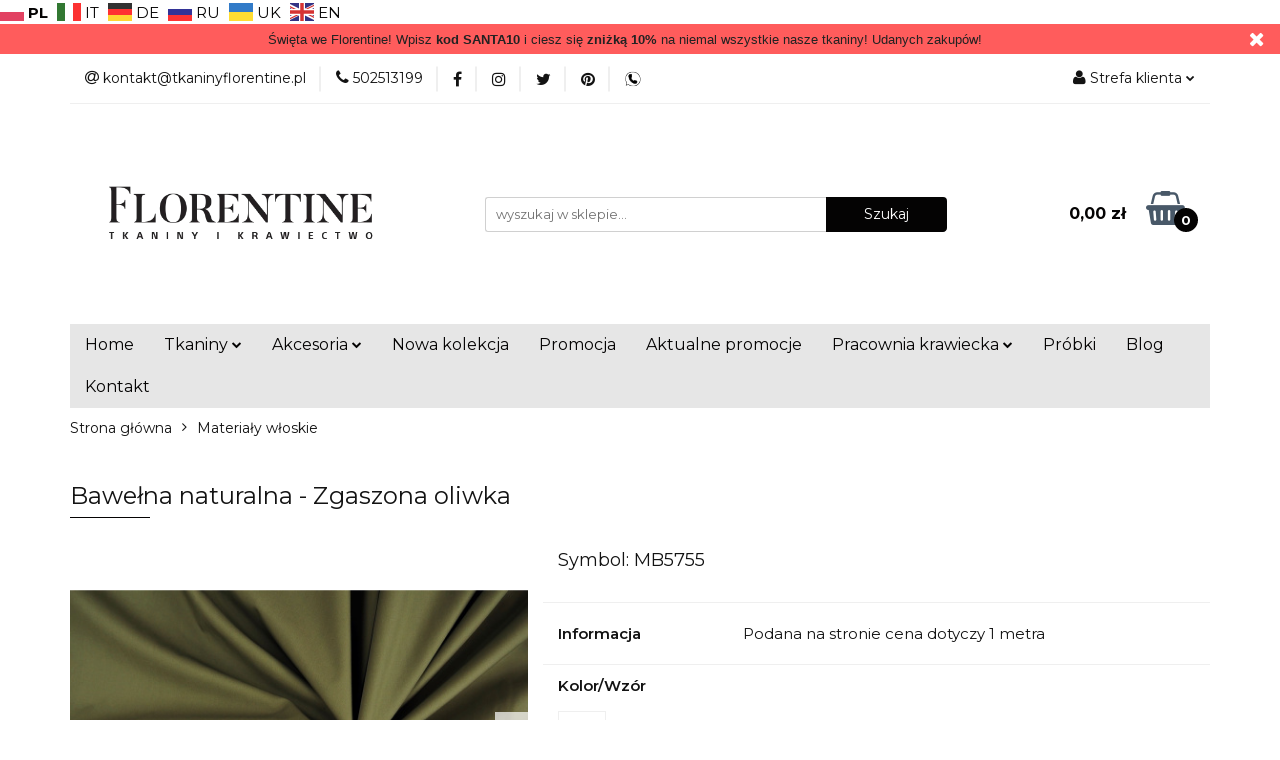

--- FILE ---
content_type: text/html; charset=utf-8
request_url: https://www.tkaninyflorentine.pl/Bawelna-naturalna-Zgaszona-oliwka-p6845
body_size: 28567
content:
<!DOCTYPE html>
<html lang="pl" currency="PLN"  class=" ">
	<head>
		<meta http-equiv="Content-Type" content="text/html; charset=UTF-8" />
		<meta name="description" content="Włoska bawełna w spokojnym, zgaszonym kolorze zielonej oliwki lekko wpadający w odcień militarnej zieleni. Cienka, naturalna tkanina bawełniana - lekka o zwartej, jednorodnej, matowej i tępej w dotyku powierzchni.">
		<meta name="keywords" content="bawełna na koszle, bawełna na koszulę, zielona bawełna, oliwkowa bawełna, bawełna naturalna, 100% bawełna">
					<meta name="generator" content="Sky-Shop">
						<meta name="author" content="Florentine. Tkaniny włoskie. - działa na oprogramowaniu sklepów internetowych Sky-Shop.pl">
		<meta name="viewport" content="width=device-width, initial-scale=1.0">
		<meta name="skin_id" content="universal">
		<meta property="og:title" content="Bawełna naturalna - Zgaszona oliwka">
		<meta property="og:description" content="Włoska bawełna w spokojnym, zgaszonym kolorze zielonej oliwki lekko wpadający w odcień militarnej zieleni. Cienka, naturalna tkanina bawełniana - lekka o zwartej, jednorodnej, matowej i tępej w dotyku powierzchni.">
					<meta property="og:image" content="https://www.tkaninyflorentine.pl/images/florentine/72000-73000/Bawelna-koszulowa-oliwka-Florentine_%5B72524%5D_568.jpg">
			<meta property="og:image:type" content="image/jpeg">
			<meta property="og:image:width" content="568">
			<meta property="og:image:height" content="426">
			<link rel="image_src" href="https://www.tkaninyflorentine.pl/images/florentine/72000-73000/Bawelna-koszulowa-oliwka-Florentine_%5B72524%5D_568.jpg">
							<link rel="shortcut icon" href="/upload/florentine/favicon.png">
									<link rel="next" href="https://www.tkaninyflorentine.pl/Bawelna-naturalna-Zgaszona-oliwka-p6845/pa/2#scr">
							<link rel="canonical" href="https://www.tkaninyflorentine.pl/Bawelna-naturalna-Zgaszona-oliwka-p6845">
						<title>Bawełna naturalna - Zgaszona oliwka</title>
		

				



<!-- edrone -->



	
        <script>
        const getCookie = (name) => {
            const pair = document.cookie.split('; ').find(x => x.startsWith(name+'='))
            if (pair) {
                return JSON.parse(pair.split('=')[1])
            }
        }

        const ccCookie = getCookie('cc_cookie')

        window.dataLayer = window.dataLayer || [];
        function gtag(){dataLayer.push(arguments);}

        gtag('consent', 'default', {
            'ad_storage': 'denied',
            'analytics_storage': 'denied',
            'ad_user_data': 'denied',
            'ad_personalization':  'denied',
            'security_storage': 'denied',
            'personalization_storage': 'denied',
            'functionality_storage': 'denied',
            wait_for_update: 500
        });

        // --- MICROSOFT ---
        window.uetq = window.uetq || [];
        window.uetq.push('consent', 'default', {
            'ad_storage': 'denied'
        });

        if (ccCookie) {
            gtag('consent', 'update', {
                'ad_storage': ccCookie.categories.includes('marketing') ? 'granted' : 'denied',
                'analytics_storage': ccCookie.categories.includes('analytics') ? 'granted' : 'denied',
                'ad_user_data': ccCookie.categories.includes('marketing') ? 'granted' : 'denied',
                'ad_personalization':  ccCookie.categories.includes('marketing') ? 'granted' : 'denied',
                'security_storage': 'granted',
                'personalization_storage': 'granted',
                'functionality_storage': 'granted'
            });

            // --- MICROSOFT ---
            window.uetq.push('consent', 'update', {
                'ad_storage': ccCookie.categories.includes('marketing') ? 'granted' : 'denied'
            });
        }

    </script>
        <script async src="https://www.googletagmanager.com/gtag/js?id=G-140DH5SF1H"></script>
    <script>
        window.dataLayer = window.dataLayer || [];
        function gtag(){dataLayer.push(arguments);}
        gtag('js', new Date());

        gtag('config', 'G-140DH5SF1H');
    </script>
	
<script type="text/plain" data-cookiecategory="marketing">
    gtag('config', 'AW-880612127');
                gtag('event', 'view_item', {
            'value': parseFloat('69.00'),            'items': [{
                'id': '6845',
                'google_business_vertical': 'retail'
            }]
        });
    </script>


	<script>
		var GA_4_PRODUCTS_DATA =  [{"item_id":6845,"item_brand":null,"item_category":"Materia\u0142y w\u0142oskie"}] ;
			</script>

	<script type="text/plain" data-cookiecategory="marketing" src="//static.criteo.net/js/ld/ld.js" async="true"></script>
	<script type="text/plain" data-cookiecategory="marketing">
		window.criteo_q = window.criteo_q || [];
		window.criteo_q.push(
				{ event: "setAccount", account: '56046' },
				{ event: 'setSiteType', type: 'd' }
				);
				window.criteo_q.push(
			{ event: "viewItem", item: '6845' }
		);
			</script>






		<script type="text/javascript">

			function imageLoaded(element, target = "prev") {
				let siblingElement;
				if (target === "prev") {
					siblingElement = element.previousElementSibling;
				} else if (target === "link") {
					siblingElement = element.parentElement.previousElementSibling;
				}
				if (siblingElement && (siblingElement.classList.contains("fa") || siblingElement.classList.contains("icon-refresh"))) {
					siblingElement.style.display = "none";
				}
			}
			</script>

        
		<link rel="stylesheet" href="/view/new/userContent/florentine/style.css?v=623">
		<!-- Hotjar Tracking Code for https://www.tkaninyflorentine.pl/ -->
<script>
    (function(h,o,t,j,a,r){
        h.hj=h.hj||function(){(h.hj.q=h.hj.q||[]).push(arguments)};
        h._hjSettings={hjid:1053668,hjsv:6};
        a=o.getElementsByTagName('head')[0];
        r=o.createElement('script');r.async=1;
        r.src=t+h._hjSettings.hjid+j+h._hjSettings.hjsv;
        a.appendChild(r);
    })(window,document,'https://static.hotjar.com/c/hotjar-','.js?sv=');
</script>


<meta name="p:domain_verify" content="bc41b20c7103abc826c03e520717007c">

<!-- Google Tag Manager -->
<script>(function(w,d,s,l,i){w[l]=w[l]||[];w[l].push({'gtm.start':
new Date().getTime(),event:'gtm.js'});var f=d.getElementsByTagName(s)[0],
j=d.createElement(s),dl=l!='dataLayer'?'&l='+l:'';j.async=true;j.src=
'https://www.googletagmanager.com/gtm.js?id='+i+dl;f.parentNode.insertBefore(j,f);
})(window,document,'script','dataLayer','GTM-KV47HB8');</script>
<!-- End Google Tag Manager -->

<meta name="facebook-domain-verification" content="tediwoqqfk4zgvpnaxes2g10ae6bpl">

<link rel="preconnect" href="https://fonts.gstatic.com">
<link href="https://fonts.googleapis.com/css2?family=Montserrat:wght@400;600;700;800&display=swap" rel="stylesheet">

<style>
.montseratt{
font-family: 'Montserrat', sans-serif;
font-weight:400;
}
.montseratt strong{
font-weight:600;
}
</style>

<style>
.swal2-container .swal2-modal.swal-shop-newsletter-popup .swal2-content .container-fluid {
  background-image:  url('/upload/florentine/newsletter-bg.png') !important;
}

.swal2-container .swal2-modal.swal-shop-newsletter-popup {
  height: 360px !important;
}

.swal2-container .swal2-modal.swal-shop-newsletter-popup .swal2-content .container-fluid > .row > [class*='col-'] > div {
  width: 100% !important;
  text-align: center !important;
}

.swal2-container .swal2-modal.swal-shop-newsletter-popup .swal2-content .newsletter-content {
  position: relative;
}

.swal2-container .swal2-modal.swal-shop-newsletter-popup .swal2-content .newsletter-content h3 {
  font-family: 'Montserrat';
  font-weight: 800;
  font-size: 30px;
  letter-spacing: 0.6px;
  text-transform: uppercase;
  margin-top: 0px !important;
  color: white;
}

.swal2-container .swal2-modal.swal-shop-newsletter-popup .swal2-content .newsletter-content .newsletter-text {
  font-family: 'Montserrat';
  font-weight: 700;
  font-size: 21px;
  color: #D4923D;
  width: 45% !important;
  margin-left: auto;
  margin-right: auto;
}

.swal2-container .swal2-modal.swal-shop-newsletter-popup .swal2-content .newsletter-content .newsletter-text strong {
  color: white;
}

.swal2-container .swal2-modal.swal-shop-newsletter-popup .swal2-content .container-fluid > .row > [class*='col-'] > div .newsletter-form:after {
  content: 'Dołącz do nas - otrzymasz dostęp do unikatowych rabatów i informacji o najnowszych dostawach. Zero spamu, same dobre wiadomości.';
  font-family: 'Montserrat';
  font-weight: 400;
  font-size: 14px;
  color: white;
  position: relative;
  top: 20px;
  display: block;
  width: 150%;
  left: -25%;
}

.swal2-container .swal2-modal.swal-shop-newsletter-popup .swal2-content .container-fluid > .row > [class*='col-'] > div .newsletter-form {
  width: 60% !important;
  float: none !important;
  margin: 25px auto 0px !important;
}

.swal2-container .swal2-modal.swal-shop-newsletter-popup .swal2-content .container-fluid > .row > [class*='col-'] > div .newsletter-form .newsletter-input {
  border-radius: 0px !important;
  border: 0px !important;
}

.swal2-container .swal2-modal.swal-shop-newsletter-popup .swal2-content .container-fluid > .row > [class*='col-'] > div .newsletter-form .newsletter-button {
  background-color: #D4923D !important;
  border-radius: 0px !important;
  border: 0px !important;
  color: black !important;
  text-transform: uppercase;
}

.swal2-container .swal2-modal.swal-shop-newsletter-popup .swal2-content .container-fluid > .row > [class*='col-'] > div .newsletter-form .newsletter-button:hover {
  color: white !important;
}

.swal2-container .swal2-modal.swal-shop-newsletter-popup .swal2-content .container-fluid > .row > [class*='col-'] .close-shape {
  background: #D4923D !important;
  width: 22px !important;
  height: 22px !important;
}

.swal2-container .swal2-modal.swal-shop-newsletter-popup .swal2-content .container-fluid > .row > [class*='col-'] .close-shape:before {
  background: white !important;
  width: 70% !important;
}

.swal2-container .swal2-modal.swal-shop-newsletter-popup .swal2-content .container-fluid > .row > [class*='col-'] .close-shape:after {
  background: white !important;
  width: 70% !important;
}
</style>

<div class="gtranslate_wrapper"></div>
<script>window.gtranslateSettings = {"default_language":"pl","languages":["pl","it","de","ru","uk","en"],"wrapper_selector":".gtranslate_wrapper","flag_size":24}</script>
<script src="https://cdn.gtranslate.net/widgets/latest/fc.js" defer></script>
		
		<script src="/view/new/scheme/public/_common/js/libs/promise/promise.min.js"></script>
		<script src="/view/new/scheme/public/_common/js/libs/jquery/jquery.min.js"></script>
		<script src="/view/new/scheme/public/_common/js/libs/angularjs/angularjs.min.js"></script>
	</head>
	<body 		  data-coupon-codes-active="1"
		  data-free-delivery-info-active="1"
		  data-generate-pdf-config="OFF"
		  data-hide-price="0"
		  data-is-user-logged-id="0"
		  data-loyalty-points-active="0"
		  data-cart-simple-info-quantity="0"
		  data-cart-simple-info-price="0,00 zł"
		  data-base="PLN"
		  data-used="PLN|zł"
		  data-rates="'PLN':1"
		  data-decimal-hide="0"
		  data-decimal=","
		  data-thousand=" "
		   data-js-hash="cc1e673444"		  data-gtag-events="true" data-gtag-id="G-140DH5SF1H"		  		  class="		  core_newsletterPopUpWindow 		  		  		  "
		  		  data-newsletter-popup-message="<div class=&#34;newsletter-content&#34;><h3>Zapisz się do newslettera</h3><p class=&#34;newsletter-text&#34;>Odbierz kod na <strong>10% zniżki </strong> na pierwsze zakupy!</p></div>" data-newsletter-popup-delay="5" 		  		  		  data-hurt-price-type=""
		  data-hurt-price-text=""
		  		  data-tax="23"
	>
		<!-- Google Tag Manager (noscript) -->
<noscript><iframe src="https://www.googletagmanager.com/ns.html?id=GTM-KV47HB8" height="0" width="0"  style="display:none;visibility:hidden"></iframe></noscript>
<!-- End Google Tag Manager (noscript) -->
<script>
// INSTRUCTIONS
// The VersaTag code should be placed at the top of the <BODY> section of the HTML page.
// To ensure that the full page loads as a prerequisite for the VersaTag
// being activated (and the working mode is set to synchronous mode), place the tag at the bottom of the page. Note, however, that this may
// skew the data for slow-loading pages, and in general is not recommended.
// If the VersaTag code is configured to run in async mode, place the tag at the bottom of the page before the end of the <BODY > section.

//
// NOTE: You can test if the tags are working correctly before the campaign launches
// as follows:  Browse to http://bs.serving-sys.com/BurstingPipe/adServer.bs?cn=at, which is 
// a page that lets you set your local machine to 'testing' mode.  In this mode, when
// visiting a page that includes a VersaTag, a new window will open, showing you
// the tags activated by the VersaTag and the data sent by the VersaTag tag to the Sizmek servers.
//
// END of instructions (These instruction lines can be deleted from the actual HTML)

var versaTag = {};
versaTag.id = "8893";
versaTag.sync = 0;
versaTag.dispType = "js";
versaTag.ptcl = "HTTPS";
versaTag.bsUrl = "bs.serving-sys.com/BurstingPipe";
//VersaTag activity parameters include all conversion parameters including custom parameters and Predefined parameters. Syntax: "ParamName1":"ParamValue1", "ParamName2":"ParamValue2". ParamValue can be empty.
versaTag.activityParams = {
//Predefined parameters:
"OrderID":"","Session":"","Value":"","productid":"","productinfo":"","Quantity":"",
//Custom parameters:
"ID_Product":"","Revenue":"","ID_Order":""};
//Static retargeting tags parameters. Syntax: "TagID1":"ParamValue1", "TagID2":"ParamValue2". ParamValue can be empty.
versaTag.retargetParams = {};
//Dynamic retargeting tags parameters. Syntax: "TagID1":"ParamValue1", "TagID2":"ParamValue2". ParamValue can be empty.
versaTag.dynamicRetargetParams = {};
// Third party tags conditional parameters and mapping rule parameters. Syntax: "CondParam1":"ParamValue1", "CondParam2":"ParamValue2". ParamValue can be empty.
versaTag.conditionalParams = {};
</script>
<script id="ebOneTagUrlId" src="https://secure-ds.serving-sys.com/SemiCachedScripts/ebOneTag.js"></script>
<noscript>
<iframe src="https://bs.serving-sys.com/BurstingPipe?
cn=ot&amp;
onetagid=8893&amp;
ns=1&amp;
activityValues=$$Value=[Value]&amp;OrderID=[OrderID]&amp;Session=[Session]&amp;ProductID=[ProductID]&amp;ProductInfo=[ProductInfo]&amp;Quantity=[Quantity]$$&amp;
retargetingValues=$$$$&amp;
dynamicRetargetingValues=$$$$&amp;
acp=$$$$&amp;"
style="display:none;width:0px;height:0px"></iframe>
</noscript>

<script>
console.log("kontroller: product")
</script>

<script type="text/javascript">

    if ("product" == "index") {
console.log("Marcin Home")
        // Tworzenie div i dodanie go do strony
        var div = document.createElement('div');
        div.id = "ccx_tr_3dac9d693fa9877556097943e8087c99";
        document.body.appendChild(div);

        // Twój kod JavaScript do wstawienia
        var W2T_vars = '' + '/' + 'homepage_visited';
        var tr_scr = document.createElement("script");
        tr_scr.type = "text/javascript";
        tr_scr.src = "//delivery.clickonometrics.pl/tracker=11819/track/shoppers" + W2T_vars + "/track.js";
        div.appendChild(tr_scr);
    }
</script>

<script type="text/javascript">

    if ("product" == "category") {
console.log("Marcin Category")
        // Tworzenie div i dodanie go do strony
        var div = document.createElement('div');
        div.id = "ccx_tr_86b6396cafc85ecd02b364b665649d12";
        document.body.appendChild(div);

// Przykład danych z CMS - zakładam, że otrzymujesz coś podobnego
var products_ids = ''; // np. "1,2,3"
var products_prices = ''; // np. "100,200,300"

// Przekształcenie ciągów w tablice
var idsArray = products_ids.split(',');
var pricesArray = products_prices.split(',');

// Tworzenie tablicy obiektów produktów
var products = idsArray.map((id, index) => {
    return {
        id: id,
        price: pricesArray[index],
        in_basket: "-1" // Możesz zastąpić to odpowiednią logiką, jeśli jest dostępna
    };
});

// Tworzenie ciągu JSON
var jsonString = encodeURIComponent(JSON.stringify(products));




        /* PUT YOUR VARIABLES HERE */ 
var W2T_vars = '' 
 + '/' + 'browsed_category' 
 + '/' + jsonString 
 + '/' + '' 
; 
/* END OF VARIABLES STRING */ 
var tr_scr = document.createElement("script");
tr_scr.type = "text/javascript";
tr_scr.src = "//delivery.clickonometrics.pl/tracker=11823/track/shoppers"+W2T_vars+"/track.js";
document.getElementById("ccx_tr_86b6396cafc85ecd02b364b665649d12").appendChild(tr_scr);
    }
</script>

<script type="text/javascript">

    if ("product" == "product") {
console.log("Marcin Product")
        // Tworzenie div i dodanie go do strony
        var div = document.createElement('div');
        div.id = "ccx_tr_9296e1d7eca2b9d96d501d587e5c8009";
        document.body.appendChild(div);

        /* PUT YOUR VARIABLES HERE */ 
var W2T_vars = '' 
 + '/' + 'product_browsed' 
 + '/' + encodeURIComponent('{"id":"6845","price":"69.00","in_basket":"-1"}') 
; 
/* END OF VARIABLES STRING */ 
var tr_scr = document.createElement("script");
tr_scr.type = "text/javascript";
tr_scr.src = "//delivery.clickonometrics.pl/tracker=11820/track/shoppers"+W2T_vars+"/track.js";
document.getElementById("ccx_tr_9296e1d7eca2b9d96d501d587e5c8009").appendChild(tr_scr);
    }
</script>

<script type="text/javascript">

    if ("product" == "order") {
console.log("Marcin Order")
        // Tworzenie div i dodanie go do strony
        var div = document.createElement('div');
        div.id = "ccx_tr_8dd923afc1047d2415a1fae3db265351";
        document.body.appendChild(div);

        var W2T_vars = '' 
 + '/' + 'order_started' 
; 
/* END OF VARIABLES STRING */ 
var tr_scr = document.createElement("script");
tr_scr.type = "text/javascript";
tr_scr.src = "//delivery.clickonometrics.pl/tracker=11826/track/shoppers"+W2T_vars+"/track.js";
document.getElementById("ccx_tr_8dd923afc1047d2415a1fae3db265351").appendChild(tr_scr);
    }
</script>

<script  type="text/javascript" src="https://trafficscanner.pl/ws2/script/4028/koniec.js"></script>
		
					
<!-- Google Tag Manager (noscript) -->
<noscript>
    <iframe src="https://www.googletagmanager.com/ns.html?id=G-140DH5SF1H"
                  height="0" width="0" style="display:none;visibility:hidden"></iframe>
</noscript>
<!-- End Google Tag Manager (noscript) -->
		


<div id="aria-live" role="alert" aria-live="assertive" class="sr-only">&nbsp;</div>
<main class="skyshop-container" data-ng-app="SkyShopModule">
		

<div data-ng-controller="CartCtrl" data-ng-init="init({type: 'QUICK_CART', turnOffSales: 0})">
		
<md-sidenav ng-cloak md-component-id="mobile-cart" class="md-sidenav-right position-fixed" sidenav-swipe>
    <md-content layout-padding="">
        <div class="dropdown dropdown-quick-cart">
            
  <ul data-ng-if="data.cartSelected || data.hidePrice" class="quick-cart-products-wrapper products">
    <li data-ng-if="!data.cartSelected.items.length" class="quick-cart-empty-wrapper">
      <div class="quick-cart-empty-title">
        Koszyk jest pusty
      </div>
    </li>
    <li data-ng-if="data.cartSelected.items.length && item.type !== 'GRATIS_PRODUCT'" class="quick-cart-products__item" data-nosnippet data-ng-repeat="item in data.cartSelected.items track by item.id">
      <div class="container-fluid">
        <div class="row product">
          <div>
            <button data-ng-click="openProductPage(item.product)" data-ng-disabled="isApiPending">
              <img class="product-image"
                   data-ng-srcset="[{[item.product.photo.url]}] 125w"
                   sizes="(max-width: 1200px) 125px, 125px"
                   data-ng-src="[{[item.product.photo.url]}]"
                   alt="[{[item.product.name]}]"/>
            </button>
          </div>
          <div>
            <button data-ng-click="openProductPage(item.product)" data-ng-disabled="isApiPending">
              <span class="product-name" data-ng-bind="item.product.name"></span>
            </button>
            <span class="product-total">
            <span data-ng-bind="item.quantity"></span> x <span data-ng-bind-html="item.unitPriceSummary | priceFormat:''"></span>
          </span>
          </div>
          <div>
            <i class="close-shape"
               is-disabled="isApiPending"
               remove-list-item
               parent-selector-to-remove="'li'"
               collapse-animation="true"
               click="deleteCartItem(item.id)"></i>
          </div>
        </div>
      </div>
    </li>
  </ul>
  <div data-ng-if="data.cartSelected || data.hidePrice" class="quick-cart-products-actions">
    <div class="quick-cart-products-actions__summary">
      <div data-ng-if="cartFinalDiscountByFreeDelivery() || (data.cartFreeDelivery && data.cartFreeDelivery.status !== data.cartFreeDeliveryStatuses.NOT_AVAILABLE)" class="quick-cart-products-actions__summary-delivery">
        <div data-ng-if="!cartFinalDiscountByFreeDelivery()  && data.cartFreeDelivery.missingAmount > 0" class="summary-element cart-is-free-shipment">
          <span>Do bezpłatnej dostawy brakuje</span>
          <span data-ng-bind-html="data.cartFreeDelivery | priceFormat: ''">-,--</span>
        </div>
        <div data-ng-if="cartFinalDiscountByFreeDelivery() || data.cartFreeDelivery.missingAmount <= 0" class="summary-element free-shipment-wrapper">
          <i class="fa fa-truck"></i>
          <span class="value-upper free-shipment-info">Darmowa dostawa na terenie Polski!</span>
        </div>
        <div>
        </div>
      </div>

      <div class="quick-cart-products-actions__summary-total-price">
        <span>Suma </span>
        <span data-ng-if="!data.hidePrice" class="value" data-ng-bind-html="data.cartSelected.priceSummary | priceFormat:'':true">0,00 zł</span>
        <span data-ng-if="data.hidePrice" class="hide-price-text"></span>
      </div>
            <div class="quick-cart-products-actions__summary-discount-info" data-ng-if="data.cartSelected.priceSummary.final.gross != data.cartSelected.priceSummary.base.gross">
        <small>Cena uwzględnia rabaty</small>
      </div>
    </div>
    <button data-ng-disabled="isApiPending" type="button" class="btn btn-primary btn-block" data-ng-click="goToCart()">
      Realizuj zamówienie
    </button>
  </div>
  <!--googleon: all-->
        </div>
    </md-content>
</md-sidenav>		<header id="header" class="mod-header-3 ">
				
<section class="mobile-search">
  <span class="title">Szukaj</span>
  <i class="close-shape"></i>
    <form method="GET" action="/category/#top">
      <div class="row">
        <div class="mobile-search-input-wrapper clearbox">
          <input class="input-field core_quickSearchAjax" type="text" name="q" product-per-page="4" value="" placeholder="wyszukaj w sklepie..." autocomplete="off"  />
          <i class="clearbox_button"></i>
                  </div>
        <div class="mobile-search-btn-wrapper">
          <input type="submit" value="Szukaj" class="btn btn-primary btn-block">
        </div>
      </div>
              
<div class="search_dropdown_inner_wrapper search-container core_quickSearchAjaxHints hidden">
  <div class="search">
    <div class="search-loading">
      <i class="fa fa-refresh fa-spin fa-3x fa-fw"></i>
    </div>
    <div class="search-information hidden">
      <span class="information"></span>
    </div>
    <table class="search-results">
      <tr class="search-result-pattern hidden" data-id="{{:id:}}">
        <td class="search-img">
          <img src="/view/new/img/transparent.png" data-src="{{:image:}}_60.jpg" alt="" />
          <a href="#{{:url:}}" class="link"></a>
        </td>
        <td class="search-info">
          <span class="title">{{:name:}}</span>
          <a href="#{{:url:}}" class="link"></a>
        </td>
        <td class="search-price">
          <span class="price-normal {{:is_discount:}}">
            <span class="core_priceFormat" data-price="{{:price:}}"></span>
          </span>
          <span class="price-special">
            <span class="core_priceFormat" data-price="{{:price_discount:}}"></span>
          </span>
          <a href="#{{:url:}}" class="link"></a>
        </td>
      </tr>
    </table>
    <div class="search-count hidden">
      Znaleziono produktów: <span class="count"></span>
    </div>
  </div>
</div>
          </form>
</section>
		<div class="header_inner_wrapper">
			

<style>
    :root {
        --info_block_bg: #ff5c5c;
        --info_block_color: #ffffff;
    }
</style>

<section
        class="infoblock_header "
         data-sticky-infoblock="1"
         data-infoblock-hash="[base64]">
    <div class="infoblock_header_content"
         data-infoblock-timer-active="false">
        <p><span style="color: #222222; font-family: Arial, Helvetica, sans-serif; font-size: small;">Święta we Florentine! Wpisz <strong>kod SANTA10</strong> i ciesz się <strong>zniżką 10%</strong> na niemal wszystkie nasze tkaniny! Udanych zakup&oacute;w!</span></p>
    </div>

            <div class="infoblock_manual_close">
        <i class="fa fa-times"></i>
    </div>
    </section>
			<section class="top_bar">
				<div class="sky-container">
					<div class="top_bar_inner_wrapper">
						<div class="top_bar_item left">
							
<div class="top_bar_item_list_wrapper">
  <ul class="top_bar_item_list">
        <li data-type="email" class="top_bar_item_list_item hidden-on-mobile" id="top_bar_item_list_item_email">
                  <a href="mailto:kontakt@tkaninyflorentine.pl">
            <div class="top_bar_item_list_item_icon" id="top_bar_item_list_item_email_icon">
              <span class="helper-icon">
                <i class="fa fa-at"></i>
              </span>
            </div>
            <span class="helper-text">
              kontakt@tkaninyflorentine.pl
            </span>
          </a>
                  </li>
              <li data-type="phone" class="top_bar_item_list_item hidden-on-mobile" id="top_bar_item_list_item_phone">
                      <a href="tel:502513199">
              <div class="top_bar_item_list_item_icon" id="top_bar_item_list_item_phone_icon">
                <span class="helper-icon">
                  <i class="fa fa-phone"></i>
                </span>
              </div>
              <span class="helper-text">
                502513199
              </span>
            </a>
                </li>
                      <li data-type="social-sm_facebook" class="top_bar_item_list_item top_bar_item_list_item_social_media hidden-on-mobile" ng-non-bindable>
            <a href="https://www.facebook.com/FlorentineTkaniny/" rel="nofollow" target="_blank">
                <div class="top_bar_item_list_item_social_media">
                                    <span class="top_bar_item_list_item_social_media_icon" id="top_bar_item_list_item_social_media_icon_fb">
                    <i class="fa fa-facebook"></i>
                  </span>
                                  </div>
            </a>
        </li>
                        <li data-type="social-sm_instagram" class="top_bar_item_list_item top_bar_item_list_item_social_media hidden-on-mobile" ng-non-bindable>
            <a href="https://www.instagram.com/florentinetkaninyikrawiectwo/" rel="nofollow" target="_blank">
                <div class="top_bar_item_list_item_social_media">
                                    <span class="top_bar_item_list_item_social_media_icon" id="top_bar_item_list_item_social_media_icon_ig">
                    <i class="fa fa-instagram"></i>
                  </span>
                                  </div>
            </a>
        </li>
                                                                <li data-type="social-sm_twitter" class="top_bar_item_list_item top_bar_item_list_item_social_media hidden-on-mobile" ng-non-bindable>
            <a href="https://twitter.com/wloskietkaniny" rel="nofollow" target="_blank">
                <div class="top_bar_item_list_item_social_media">
                                    <span class="top_bar_item_list_item_social_media_icon" id="top_bar_item_list_item_social_media_icon_twitt">
                    <i class="fa fa-twitter"></i>
                  </span>
                                  </div>
            </a>
        </li>
                        <li data-type="social-sm_pinterest" class="top_bar_item_list_item top_bar_item_list_item_social_media hidden-on-mobile" ng-non-bindable>
            <a href="https://pl.pinterest.com/FlorentineTkaniny/" rel="nofollow" target="_blank">
                <div class="top_bar_item_list_item_social_media">
                                    <span class="top_bar_item_list_item_social_media_icon" id="top_bar_item_list_item_social_media_icon_pinterest">
                    <i class="fa fa-pinterest"></i>
                  </span>
                                  </div>
            </a>
        </li>
                        <li data-type="social-sm_custom_link1" class="top_bar_item_list_item top_bar_item_list_item_social_media hidden-on-mobile" ng-non-bindable>
            <a href="https://wa.me/48506386895" rel="nofollow" target="_blank">
                <div class="top_bar_item_list_item_social_media">
                                      <img data-custom-icon="sm_custom_link1" src=" /upload/florentine/logos/Projekt-bez-nazwy.svg" alt="https://wa.me/48506386895">
                                  </div>
            </a>
        </li>
                                                            <li id="mobile-open-contact" class="top_bar_item_list_item top_bar_item_list_item_contact hidden-on-desktop">
          <a href="#">
            <div class="top_bar_item_list_item_item_social_envelope_icon">
              <span class="helper-icon">
                <i class="fa fa-envelope"></i>
              </span>
              <span class="helper-arrow">
                <i class="fa fa-chevron-down"></i>
              </span>
            </div>
          </a>
      </li>
      </ul>
</div>						</div>
						<div class="top_bar_item right">
							
<div class="top_bar_item_list_wrapper">
    <ul class="top_bar_item_list">
                        <li class="top_bar_item_list_item user-menu">
            
  <div class="header_top_bar_social_user_icon">
    <span class="helper-icon">
      <i class="fa fa-user"></i>
    </span>
          <span class="hidden-on-mobile">
        Strefa klienta
      </span>
      <span class="helper-arrow">
        <i class="fa fa-chevron-down"></i>      </span> 
  </div>
  <div class="dropdown">
    <ul>
      <li>
        <a href="/login/">Zaloguj się</a>
      </li>
      <li>
        <a href="/register/">Zarejestruj się</a>
      </li>
            <li>
        <a href="/ticket/add/" rel="nofollow">Dodaj zgłoszenie</a>
      </li>
            <li>
        <a href="#" data-cc="c-settings" rel="nofollow">Zgody cookies</a>
      </li>
          </ul>
  </div>
        </li>
                    <li  data-ng-click="openMobileCart($event)" data-ng-mouseenter="loadMobileCart()" class="top_bar_item_list_item quick-cart  hidden-on-desktop ">
                <div class="top_bar_item_list_item_cart_icon">
                    <span class="helper-icon">
                        <i class="fa fa-shopping-basket"></i>
                    </span>
                    <span class="helper-text">
                        Koszyk
                    </span>
                    <span class="helper-text-amount">
                        <span class="helper-cart-left-bracket">(</span>
                        <span data-ng-bind="data.cartAmount">0</span>
                        <span class="helper-cart-right-bracket">)</span>
                    </span>
                    <span class="helper-arrow">
                        <i class="fa fa-chevron-down"></i>
                    </span>
                </div>
                                <div data-ng-if="data.initCartAmount" class="dropdown dropdown-quick-cart">
                    
  <ul data-ng-if="data.cartSelected || data.hidePrice" class="quick-cart-products-wrapper products">
    <li data-ng-if="!data.cartSelected.items.length" class="quick-cart-empty-wrapper">
      <div class="quick-cart-empty-title">
        Koszyk jest pusty
      </div>
    </li>
    <li data-ng-if="data.cartSelected.items.length && item.type !== 'GRATIS_PRODUCT'" class="quick-cart-products__item" data-nosnippet data-ng-repeat="item in data.cartSelected.items track by item.id">
      <div class="container-fluid">
        <div class="row product">
          <div>
            <button data-ng-click="openProductPage(item.product)" data-ng-disabled="isApiPending">
              <img class="product-image"
                   data-ng-srcset="[{[item.product.photo.url]}] 125w"
                   sizes="(max-width: 1200px) 125px, 125px"
                   data-ng-src="[{[item.product.photo.url]}]"
                   alt="[{[item.product.name]}]"/>
            </button>
          </div>
          <div>
            <button data-ng-click="openProductPage(item.product)" data-ng-disabled="isApiPending">
              <span class="product-name" data-ng-bind="item.product.name"></span>
            </button>
            <span class="product-total">
            <span data-ng-bind="item.quantity"></span> x <span data-ng-bind-html="item.unitPriceSummary | priceFormat:''"></span>
          </span>
          </div>
          <div>
            <i class="close-shape"
               is-disabled="isApiPending"
               remove-list-item
               parent-selector-to-remove="'li'"
               collapse-animation="true"
               click="deleteCartItem(item.id)"></i>
          </div>
        </div>
      </div>
    </li>
  </ul>
  <div data-ng-if="data.cartSelected || data.hidePrice" class="quick-cart-products-actions">
    <div class="quick-cart-products-actions__summary">
      <div data-ng-if="cartFinalDiscountByFreeDelivery() || (data.cartFreeDelivery && data.cartFreeDelivery.status !== data.cartFreeDeliveryStatuses.NOT_AVAILABLE)" class="quick-cart-products-actions__summary-delivery">
        <div data-ng-if="!cartFinalDiscountByFreeDelivery()  && data.cartFreeDelivery.missingAmount > 0" class="summary-element cart-is-free-shipment">
          <span>Do bezpłatnej dostawy brakuje</span>
          <span data-ng-bind-html="data.cartFreeDelivery | priceFormat: ''">-,--</span>
        </div>
        <div data-ng-if="cartFinalDiscountByFreeDelivery() || data.cartFreeDelivery.missingAmount <= 0" class="summary-element free-shipment-wrapper">
          <i class="fa fa-truck"></i>
          <span class="value-upper free-shipment-info">Darmowa dostawa na terenie Polski!</span>
        </div>
        <div>
        </div>
      </div>

      <div class="quick-cart-products-actions__summary-total-price">
        <span>Suma </span>
        <span data-ng-if="!data.hidePrice" class="value" data-ng-bind-html="data.cartSelected.priceSummary | priceFormat:'':true">0,00 zł</span>
        <span data-ng-if="data.hidePrice" class="hide-price-text"></span>
      </div>
            <div class="quick-cart-products-actions__summary-discount-info" data-ng-if="data.cartSelected.priceSummary.final.gross != data.cartSelected.priceSummary.base.gross">
        <small>Cena uwzględnia rabaty</small>
      </div>
    </div>
    <button data-ng-disabled="isApiPending" type="button" class="btn btn-primary btn-block" data-ng-click="goToCart()">
      Realizuj zamówienie
    </button>
  </div>
  <!--googleon: all-->
                </div>
                            </li>
            </ul>
</div>
						</div>
					</div>
				</div>
			</section>
			<section class="header_middle_content">
				<div class="sky-container">
					<div class="header_middle_content_inner_wrapper">
						<a href="/" class="header_middle_content_logo">
							<img src="/upload/florentine/logos//500x1000_TiK.webp" data-src-old-browser="" alt=" Florentine. Tkaniny włoskie. " />
						</a>
						<ul class="mobile-actions">
							<li id="mobile-open-search">
								<i class="fa fa-search"></i>
							</li>
							<li id="mobile-open-menu">
								<i class="fa fa-bars"></i>
							</li>
						</ul>
						<div class="header_middle_content_searchbox search-box ">
							<form method="GET" action="/category/#top">
								<div class="header_middle_content_searchbox_input_wrapper">
									<input cy-data="headerSearch" class="input-field core_quickSearchAjax" type="text" name="q" value="" placeholder="wyszukaj w sklepie..." autocomplete="off"  />
																	</div>
								<div class="header_middle_content_searchbox_button_wrapper">
									<input type="submit" value="Szukaj" class="btn btn-primary btn-block">
																		
<div class="search_dropdown_inner_wrapper search-container core_quickSearchAjaxHints hidden">
  <div class="search">
    <div class="search-loading">
      <i class="fa fa-refresh fa-spin fa-3x fa-fw"></i>
    </div>
    <div class="search-information hidden">
      <span class="information"></span>
    </div>
    <table class="search-results">
      <tr class="search-result-pattern hidden" data-id="{{:id:}}">
        <td class="search-img">
          <img src="/view/new/img/transparent.png" data-src="{{:image:}}_60.jpg" alt="" />
          <a href="#{{:url:}}" class="link"></a>
        </td>
        <td class="search-info">
          <span class="title">{{:name:}}</span>
          <a href="#{{:url:}}" class="link"></a>
        </td>
        <td class="search-price">
          <span class="price-normal {{:is_discount:}}">
            <span class="core_priceFormat" data-price="{{:price:}}"></span>
          </span>
          <span class="price-special">
            <span class="core_priceFormat" data-price="{{:price_discount:}}"></span>
          </span>
          <a href="#{{:url:}}" class="link"></a>
        </td>
      </tr>
    </table>
    <div class="search-count hidden">
      Znaleziono produktów: <span class="count"></span>
    </div>
  </div>
</div>
																	</div>
							</form>
						</div>
												
<div cy-data="headerCart" class="header_middle_content_quick_cart_wrapper quick-cart">
  <a data-ng-click="openMobileCart($event)" data-ng-mouseenter="loadMobileCart()" href="/cart/" class="header_middle_content_quick_cart" rel="nofollow">
    <div class="header_middle_content_quick_cart_price price"><span data-ng-bind-html="data.cartPriceSummary | priceFormat:'':false:'final':'0,00 zł'">0,00 zł</span></div>
    <i class="fa fa-shopping-basket"></i>
    <div class="header_middle_content_quick_cart_counter counter"><span data-ng-bind="data.cartAmount">0</span></div>
  </a>
    <div ng-cloak data-ng-if="data.initCartAmount" class="dropdown dropdown-quick-cart">
    
  <ul data-ng-if="data.cartSelected || data.hidePrice" class="quick-cart-products-wrapper products">
    <li data-ng-if="!data.cartSelected.items.length" class="quick-cart-empty-wrapper">
      <div class="quick-cart-empty-title">
        Koszyk jest pusty
      </div>
    </li>
    <li data-ng-if="data.cartSelected.items.length && item.type !== 'GRATIS_PRODUCT'" class="quick-cart-products__item" data-nosnippet data-ng-repeat="item in data.cartSelected.items track by item.id">
      <div class="container-fluid">
        <div class="row product">
          <div>
            <button data-ng-click="openProductPage(item.product)" data-ng-disabled="isApiPending">
              <img class="product-image"
                   data-ng-srcset="[{[item.product.photo.url]}] 125w"
                   sizes="(max-width: 1200px) 125px, 125px"
                   data-ng-src="[{[item.product.photo.url]}]"
                   alt="[{[item.product.name]}]"/>
            </button>
          </div>
          <div>
            <button data-ng-click="openProductPage(item.product)" data-ng-disabled="isApiPending">
              <span class="product-name" data-ng-bind="item.product.name"></span>
            </button>
            <span class="product-total">
            <span data-ng-bind="item.quantity"></span> x <span data-ng-bind-html="item.unitPriceSummary | priceFormat:''"></span>
          </span>
          </div>
          <div>
            <i class="close-shape"
               is-disabled="isApiPending"
               remove-list-item
               parent-selector-to-remove="'li'"
               collapse-animation="true"
               click="deleteCartItem(item.id)"></i>
          </div>
        </div>
      </div>
    </li>
  </ul>
  <div data-ng-if="data.cartSelected || data.hidePrice" class="quick-cart-products-actions">
    <div class="quick-cart-products-actions__summary">
      <div data-ng-if="cartFinalDiscountByFreeDelivery() || (data.cartFreeDelivery && data.cartFreeDelivery.status !== data.cartFreeDeliveryStatuses.NOT_AVAILABLE)" class="quick-cart-products-actions__summary-delivery">
        <div data-ng-if="!cartFinalDiscountByFreeDelivery()  && data.cartFreeDelivery.missingAmount > 0" class="summary-element cart-is-free-shipment">
          <span>Do bezpłatnej dostawy brakuje</span>
          <span data-ng-bind-html="data.cartFreeDelivery | priceFormat: ''">-,--</span>
        </div>
        <div data-ng-if="cartFinalDiscountByFreeDelivery() || data.cartFreeDelivery.missingAmount <= 0" class="summary-element free-shipment-wrapper">
          <i class="fa fa-truck"></i>
          <span class="value-upper free-shipment-info">Darmowa dostawa na terenie Polski!</span>
        </div>
        <div>
        </div>
      </div>

      <div class="quick-cart-products-actions__summary-total-price">
        <span>Suma </span>
        <span data-ng-if="!data.hidePrice" class="value" data-ng-bind-html="data.cartSelected.priceSummary | priceFormat:'':true">0,00 zł</span>
        <span data-ng-if="data.hidePrice" class="hide-price-text"></span>
      </div>
            <div class="quick-cart-products-actions__summary-discount-info" data-ng-if="data.cartSelected.priceSummary.final.gross != data.cartSelected.priceSummary.base.gross">
        <small>Cena uwzględnia rabaty</small>
      </div>
    </div>
    <button data-ng-disabled="isApiPending" type="button" class="btn btn-primary btn-block" data-ng-click="goToCart()">
      Realizuj zamówienie
    </button>
  </div>
  <!--googleon: all-->
  </div>
  
</div>											</div>
				</div>
			</section>
			<section class="menu-wrapper">
				<div class="sky-container">
					<div class="menu menu-calculate smart-menu" data-action="inline">
						<ul class="header_bottom_content_list">
							
          <li class="header_bottom_content_list_dropdown_item">
      <a class="header_bottom_content_list_item_anchor" href="https://tkaninyflorentine.pl/" >
        Home
      </a>
    </li>
  
    <li class="header_bottom_content_list_item full-width ">
              <a class="header_bottom_content_list_item_anchor">
              Tkaniny
        <span class="helper-arrow">
          <i class="fa fa-chevron-down"></i>
        </span>
      </a>
      <div class="dropdown">
        <div class="row">
                                                    <div class="col-xs-12 col-sm-4 col-md-3">
                  <div class="cat-title more">
                    <a href="/materialy-wloskie">Materiały włoskie</a>
                  </div>
                                      <ul class="header_bottom_content_list_dropdown">
                                              <li class="header_bottom_content_list_dropdown_item">
                          <a href="/materialynajesien">Materiały jesień zima</a>
                        </li>
                                              <li class="header_bottom_content_list_dropdown_item">
                          <a href="/materialynalato">Materiały wiosna lato</a>
                        </li>
                                              <li class="header_bottom_content_list_dropdown_item">
                          <a href="/welna">Wełna</a>
                        </li>
                                              <li class="header_bottom_content_list_dropdown_item">
                          <a href="/chanelki">Chanelki</a>
                        </li>
                                              <li class="header_bottom_content_list_dropdown_item">
                          <a href="/tkaniny-na-plaszcze">Tkaniny na płaszcze</a>
                        </li>
                                              <li class="header_bottom_content_list_dropdown_item">
                          <a href="/jedwab-gladki">Jedwab gładki</a>
                        </li>
                                              <li class="header_bottom_content_list_dropdown_item">
                          <a href="/jedwab-we-wzory">Jedwab we wzory</a>
                        </li>
                                              <li class="header_bottom_content_list_dropdown_item">
                          <a href="/wiskoza-gladka">Wiskoza gładka</a>
                        </li>
                                              <li class="header_bottom_content_list_dropdown_item">
                          <a href="/wiskoza-we-wzory">Wiskoza we wzory</a>
                        </li>
                                              <li class="header_bottom_content_list_dropdown_item">
                          <a href="/Bawelna-gladka-c20">Bawełna gładka</a>
                        </li>
                                              <li class="header_bottom_content_list_dropdown_item">
                          <a href="/bawelna-we-wzory">Bawełna we wzory</a>
                        </li>
                                              <li class="header_bottom_content_list_dropdown_item">
                          <a href="/len-i-dzianiny-lniane">Len i dzianiny lniane</a>
                        </li>
                                              <li class="header_bottom_content_list_dropdown_item">
                          <a href="/szyfon">Szyfon</a>
                        </li>
                                              <li class="header_bottom_content_list_dropdown_item">
                          <a href="/tkaniny-na-sukienki">Tkaniny na sukienki</a>
                        </li>
                                              <li class="header_bottom_content_list_dropdown_item">
                          <a href="/kaszmir-i-alpaka">Kaszmir i alpaka</a>
                        </li>
                                              <li class="header_bottom_content_list_dropdown_item">
                          <a href="/podszewki">Podszewki</a>
                        </li>
                                              <li class="header_bottom_content_list_dropdown_item">
                          <a href="/letnia-promocja">Letnia promocja tkanin</a>
                        </li>
                                              <li class="header_bottom_content_list_dropdown_item">
                          <a href="/tkaniny-wieczorowe">Tkaniny wieczorowe</a>
                        </li>
                                              <li class="header_bottom_content_list_dropdown_item">
                          <a href="/Piora-na-tasmie-c79">Pióra na taśmie</a>
                        </li>
                                              <li class="header_bottom_content_list_dropdown_item">
                          <a href="/tkaniny-w-ciaglej-sprzedazy">Tkaniny w ciągłej sprzedaży</a>
                        </li>
                                              <li class="header_bottom_content_list_dropdown_item">
                          <a href="/zakard">Żakard</a>
                        </li>
                                              <li class="header_bottom_content_list_dropdown_item">
                          <a href="/poliester">Poliester</a>
                        </li>
                                              <li class="header_bottom_content_list_dropdown_item">
                          <a href="/Cupro-i-tencel-c35">Cupro i tencel</a>
                        </li>
                                              <li class="header_bottom_content_list_dropdown_item">
                          <a href="/cekiny">Cekiny</a>
                        </li>
                                              <li class="header_bottom_content_list_dropdown_item">
                          <a href="/koronki-i-gipiury">Koronki i gipiury</a>
                        </li>
                                              <li class="header_bottom_content_list_dropdown_item">
                          <a href="/aksamit-i-welur">Aksamit i welur</a>
                        </li>
                                              <li class="header_bottom_content_list_dropdown_item">
                          <a href="/dzianiny">Dzianiny</a>
                        </li>
                                          </ul>
                                  </div>
                                                        <div class="col-xs-12 col-sm-4 col-md-3">
                  <div class="cat-title ">
                    <a href="/nowa-kolekcja-tkanin">Nowa kolekcja tkanin</a>
                  </div>
                                  </div>
                                                        <div class="col-xs-12 col-sm-4 col-md-3">
                  <div class="cat-title more">
                    <a href="/materialy-sygnowane">Materiały sygnowane</a>
                  </div>
                                      <ul class="header_bottom_content_list_dropdown">
                                              <li class="header_bottom_content_list_dropdown_item">
                          <a href="/welny-loro-piana">Wełny Loro Piana</a>
                        </li>
                                              <li class="header_bottom_content_list_dropdown_item">
                          <a href="/materialy-Versace">Materiały Versace</a>
                        </li>
                                              <li class="header_bottom_content_list_dropdown_item">
                          <a href="/materialy-dolce-and-gabbana">Materiały Dolce and Gabbana</a>
                        </li>
                                              <li class="header_bottom_content_list_dropdown_item">
                          <a href="/materialy-gucci">Materiały Gucci</a>
                        </li>
                                              <li class="header_bottom_content_list_dropdown_item">
                          <a href="/materialy_dior">Materiały Dior</a>
                        </li>
                                              <li class="header_bottom_content_list_dropdown_item">
                          <a href="/materialy-pucci">Materiały Pucci</a>
                        </li>
                                              <li class="header_bottom_content_list_dropdown_item">
                          <a href="/Materialy-Cavalli-c16">Materiały Cavalli</a>
                        </li>
                                          </ul>
                                  </div>
                                                        <div class="col-xs-12 col-sm-4 col-md-3">
                  <div class="cat-title more">
                    <a href="/promocja-materialow">Promocja</a>
                  </div>
                                      <ul class="header_bottom_content_list_dropdown">
                                              <li class="header_bottom_content_list_dropdown_item">
                          <a href="/kupony-tkanin">Kupony tkanin</a>
                        </li>
                                          </ul>
                                  </div>
                                                        <div class="col-xs-12 col-sm-4 col-md-3">
                  <div class="cat-title more">
                    <a href="/bon-podarunkowy">Bony podarunkowe</a>
                  </div>
                                      <ul class="header_bottom_content_list_dropdown">
                                              <li class="header_bottom_content_list_dropdown_item">
                          <a href="/Bon-na-tkaniny-za-150-zlotych-c48">Bon na tkaniny za 150 złotych</a>
                        </li>
                                              <li class="header_bottom_content_list_dropdown_item">
                          <a href="/Bon-na-tkaniny-za-200-zlotych-c49">Bon na tkaniny za 200 złotych</a>
                        </li>
                                              <li class="header_bottom_content_list_dropdown_item">
                          <a href="/Bon-na-tkaniny-za-300-zlotych-c50">Bon na tkaniny za 300 złotych</a>
                        </li>
                                              <li class="header_bottom_content_list_dropdown_item">
                          <a href="/Bon-na-tkaniny-za-500-zlotych-c51">Bon na tkaniny za 500 złotych</a>
                        </li>
                                          </ul>
                                  </div>
                                            </div>
      </div>
    </li>
        
    <li class="header_bottom_content_list_item full-width ">
              <a class="header_bottom_content_list_item_anchor">
              Akcesoria
        <span class="helper-arrow">
          <i class="fa fa-chevron-down"></i>
        </span>
      </a>
      <div class="dropdown">
        <div class="row">
                                                    <div class="col-xs-12 col-sm-4 col-md-3">
                  <div class="cat-title more">
                    <a href="/akcesoria-Floren">Akcesoria Floren</a>
                  </div>
                                      <ul class="header_bottom_content_list_dropdown">
                                              <li class="header_bottom_content_list_dropdown_item">
                          <a href="/opaski-do-wlosow">Opaski do włosów</a>
                        </li>
                                              <li class="header_bottom_content_list_dropdown_item">
                          <a href="/gumki-do-wlosow-Floren">Gumki do włosów</a>
                        </li>
                                              <li class="header_bottom_content_list_dropdown_item">
                          <a href="/Broszki">Broszki</a>
                        </li>
                                              <li class="header_bottom_content_list_dropdown_item">
                          <a href="/torebki-wieczorowe">Torebki wieczorowe</a>
                        </li>
                                          </ul>
                                  </div>
                                            </div>
      </div>
    </li>
        
          <li class="header_bottom_content_list_dropdown_item">
      <a class="header_bottom_content_list_item_anchor" href="https://tkaninyflorentine.pl/Nowa-kolekcja-c53" >
        Nowa kolekcja
      </a>
    </li>
  
          <li class="header_bottom_content_list_dropdown_item">
      <a class="header_bottom_content_list_item_anchor" href="https://tkaninyflorentine.pl/Promocja-c39" >
        Promocja
      </a>
    </li>
  
          <li class="header_bottom_content_list_dropdown_item">
      <a class="header_bottom_content_list_item_anchor" href="https://www.tkaninyflorentine.pl/news/n/517/Aktualne-promocje-tkanin" >
        Aktualne promocje
      </a>
    </li>
  
      <li class="header_bottom_content_list_item single-category ">
              <a class="header_bottom_content_list_item_anchor" href="#">
              Pracownia krawiecka
        <span class="helper-arrow">
          <i class="fa fa-chevron-down"></i>
        </span>
      </a>
      <div class="dropdown">
        <div class="row">
          <div class="col-xs-12">
            <ul>
                              <li>
                                      <a href="/news/n/545/Umow-sie-na-miare">Umów się na miarę</a>
                                  </li>
                              <li>
                                      <a href="/news/n/364/Proces-szycia">Proces szycia</a>
                                  </li>
                              <li>
                                      <a href="/news/n/365/Nasze-realizacje">Nasze realizacje</a>
                                  </li>
                          </ul>
          </div>
        </div>
      </div>
    </li>
      
          <li class="header_bottom_content_list_dropdown_item">
      <a class="header_bottom_content_list_item_anchor" href="https://www.tkaninyflorentine.pl/news/n/57/Zamow-probki" target="_blank">
        Próbki
      </a>
    </li>
  
          <li class="header_bottom_content_list_dropdown_item">
      <a class="header_bottom_content_list_item_anchor" href="https://www.tkaninyflorentine.pl/blog" >
        Blog
      </a>
    </li>
  
          <li class="header_bottom_content_list_dropdown_item">
      <a class="header_bottom_content_list_item_anchor" href="/contact" >
        Kontakt
      </a>
    </li>
  
							<li class="hamburger ">
								<a href="#">
									<i class="fa fa-bars"></i>
								</a>
								<div class="dropdown">
									<div class="row">
										<div class="col-xs-12 smart-menu">
											<ul class="hambureger-elements"></ul>
										</div>
									</div>
								</div>
							</li>
						</ul>
					</div>
				</div>
			</section>
			<section id="sticky-header" data-sticky="yes">
				<div class="sky-container">
					
<div class="sticky-header__wrapper">
    <a href="/" class="sticky-header_content__logo">
        <img src="/upload/florentine/logos//500x1000_TiK.webp" data-src-old-browser="" alt=" Florentine. Tkaniny włoskie. " />
    </a>
    <section class="sticky-header_content__menu smart-menu" data-action="inline">
         <ul class="sticky-header_content__menu_list">
            
          <li class="header_bottom_content_list_dropdown_item">
      <a class="header_bottom_content_list_item_anchor" href="https://tkaninyflorentine.pl/" >
        Home
      </a>
    </li>
  
    <li class="header_bottom_content_list_item full-width ">
              <a class="header_bottom_content_list_item_anchor">
              Tkaniny
        <span class="helper-arrow">
          <i class="fa fa-chevron-down"></i>
        </span>
      </a>
      <div class="dropdown">
        <div class="row">
                                                    <div class="col-xs-12 col-sm-4 col-md-3">
                  <div class="cat-title more">
                    <a href="/materialy-wloskie">Materiały włoskie</a>
                  </div>
                                      <ul class="header_bottom_content_list_dropdown">
                                              <li class="header_bottom_content_list_dropdown_item">
                          <a href="/materialynajesien">Materiały jesień zima</a>
                        </li>
                                              <li class="header_bottom_content_list_dropdown_item">
                          <a href="/materialynalato">Materiały wiosna lato</a>
                        </li>
                                              <li class="header_bottom_content_list_dropdown_item">
                          <a href="/welna">Wełna</a>
                        </li>
                                              <li class="header_bottom_content_list_dropdown_item">
                          <a href="/chanelki">Chanelki</a>
                        </li>
                                              <li class="header_bottom_content_list_dropdown_item">
                          <a href="/tkaniny-na-plaszcze">Tkaniny na płaszcze</a>
                        </li>
                                              <li class="header_bottom_content_list_dropdown_item">
                          <a href="/jedwab-gladki">Jedwab gładki</a>
                        </li>
                                              <li class="header_bottom_content_list_dropdown_item">
                          <a href="/jedwab-we-wzory">Jedwab we wzory</a>
                        </li>
                                              <li class="header_bottom_content_list_dropdown_item">
                          <a href="/wiskoza-gladka">Wiskoza gładka</a>
                        </li>
                                              <li class="header_bottom_content_list_dropdown_item">
                          <a href="/wiskoza-we-wzory">Wiskoza we wzory</a>
                        </li>
                                              <li class="header_bottom_content_list_dropdown_item">
                          <a href="/Bawelna-gladka-c20">Bawełna gładka</a>
                        </li>
                                              <li class="header_bottom_content_list_dropdown_item">
                          <a href="/bawelna-we-wzory">Bawełna we wzory</a>
                        </li>
                                              <li class="header_bottom_content_list_dropdown_item">
                          <a href="/len-i-dzianiny-lniane">Len i dzianiny lniane</a>
                        </li>
                                              <li class="header_bottom_content_list_dropdown_item">
                          <a href="/szyfon">Szyfon</a>
                        </li>
                                              <li class="header_bottom_content_list_dropdown_item">
                          <a href="/tkaniny-na-sukienki">Tkaniny na sukienki</a>
                        </li>
                                              <li class="header_bottom_content_list_dropdown_item">
                          <a href="/kaszmir-i-alpaka">Kaszmir i alpaka</a>
                        </li>
                                              <li class="header_bottom_content_list_dropdown_item">
                          <a href="/podszewki">Podszewki</a>
                        </li>
                                              <li class="header_bottom_content_list_dropdown_item">
                          <a href="/letnia-promocja">Letnia promocja tkanin</a>
                        </li>
                                              <li class="header_bottom_content_list_dropdown_item">
                          <a href="/tkaniny-wieczorowe">Tkaniny wieczorowe</a>
                        </li>
                                              <li class="header_bottom_content_list_dropdown_item">
                          <a href="/Piora-na-tasmie-c79">Pióra na taśmie</a>
                        </li>
                                              <li class="header_bottom_content_list_dropdown_item">
                          <a href="/tkaniny-w-ciaglej-sprzedazy">Tkaniny w ciągłej sprzedaży</a>
                        </li>
                                              <li class="header_bottom_content_list_dropdown_item">
                          <a href="/zakard">Żakard</a>
                        </li>
                                              <li class="header_bottom_content_list_dropdown_item">
                          <a href="/poliester">Poliester</a>
                        </li>
                                              <li class="header_bottom_content_list_dropdown_item">
                          <a href="/Cupro-i-tencel-c35">Cupro i tencel</a>
                        </li>
                                              <li class="header_bottom_content_list_dropdown_item">
                          <a href="/cekiny">Cekiny</a>
                        </li>
                                              <li class="header_bottom_content_list_dropdown_item">
                          <a href="/koronki-i-gipiury">Koronki i gipiury</a>
                        </li>
                                              <li class="header_bottom_content_list_dropdown_item">
                          <a href="/aksamit-i-welur">Aksamit i welur</a>
                        </li>
                                              <li class="header_bottom_content_list_dropdown_item">
                          <a href="/dzianiny">Dzianiny</a>
                        </li>
                                          </ul>
                                  </div>
                                                        <div class="col-xs-12 col-sm-4 col-md-3">
                  <div class="cat-title ">
                    <a href="/nowa-kolekcja-tkanin">Nowa kolekcja tkanin</a>
                  </div>
                                  </div>
                                                        <div class="col-xs-12 col-sm-4 col-md-3">
                  <div class="cat-title more">
                    <a href="/materialy-sygnowane">Materiały sygnowane</a>
                  </div>
                                      <ul class="header_bottom_content_list_dropdown">
                                              <li class="header_bottom_content_list_dropdown_item">
                          <a href="/welny-loro-piana">Wełny Loro Piana</a>
                        </li>
                                              <li class="header_bottom_content_list_dropdown_item">
                          <a href="/materialy-Versace">Materiały Versace</a>
                        </li>
                                              <li class="header_bottom_content_list_dropdown_item">
                          <a href="/materialy-dolce-and-gabbana">Materiały Dolce and Gabbana</a>
                        </li>
                                              <li class="header_bottom_content_list_dropdown_item">
                          <a href="/materialy-gucci">Materiały Gucci</a>
                        </li>
                                              <li class="header_bottom_content_list_dropdown_item">
                          <a href="/materialy_dior">Materiały Dior</a>
                        </li>
                                              <li class="header_bottom_content_list_dropdown_item">
                          <a href="/materialy-pucci">Materiały Pucci</a>
                        </li>
                                              <li class="header_bottom_content_list_dropdown_item">
                          <a href="/Materialy-Cavalli-c16">Materiały Cavalli</a>
                        </li>
                                          </ul>
                                  </div>
                                                        <div class="col-xs-12 col-sm-4 col-md-3">
                  <div class="cat-title more">
                    <a href="/promocja-materialow">Promocja</a>
                  </div>
                                      <ul class="header_bottom_content_list_dropdown">
                                              <li class="header_bottom_content_list_dropdown_item">
                          <a href="/kupony-tkanin">Kupony tkanin</a>
                        </li>
                                          </ul>
                                  </div>
                                                        <div class="col-xs-12 col-sm-4 col-md-3">
                  <div class="cat-title more">
                    <a href="/bon-podarunkowy">Bony podarunkowe</a>
                  </div>
                                      <ul class="header_bottom_content_list_dropdown">
                                              <li class="header_bottom_content_list_dropdown_item">
                          <a href="/Bon-na-tkaniny-za-150-zlotych-c48">Bon na tkaniny za 150 złotych</a>
                        </li>
                                              <li class="header_bottom_content_list_dropdown_item">
                          <a href="/Bon-na-tkaniny-za-200-zlotych-c49">Bon na tkaniny za 200 złotych</a>
                        </li>
                                              <li class="header_bottom_content_list_dropdown_item">
                          <a href="/Bon-na-tkaniny-za-300-zlotych-c50">Bon na tkaniny za 300 złotych</a>
                        </li>
                                              <li class="header_bottom_content_list_dropdown_item">
                          <a href="/Bon-na-tkaniny-za-500-zlotych-c51">Bon na tkaniny za 500 złotych</a>
                        </li>
                                          </ul>
                                  </div>
                                            </div>
      </div>
    </li>
        
    <li class="header_bottom_content_list_item full-width ">
              <a class="header_bottom_content_list_item_anchor">
              Akcesoria
        <span class="helper-arrow">
          <i class="fa fa-chevron-down"></i>
        </span>
      </a>
      <div class="dropdown">
        <div class="row">
                                                    <div class="col-xs-12 col-sm-4 col-md-3">
                  <div class="cat-title more">
                    <a href="/akcesoria-Floren">Akcesoria Floren</a>
                  </div>
                                      <ul class="header_bottom_content_list_dropdown">
                                              <li class="header_bottom_content_list_dropdown_item">
                          <a href="/opaski-do-wlosow">Opaski do włosów</a>
                        </li>
                                              <li class="header_bottom_content_list_dropdown_item">
                          <a href="/gumki-do-wlosow-Floren">Gumki do włosów</a>
                        </li>
                                              <li class="header_bottom_content_list_dropdown_item">
                          <a href="/Broszki">Broszki</a>
                        </li>
                                              <li class="header_bottom_content_list_dropdown_item">
                          <a href="/torebki-wieczorowe">Torebki wieczorowe</a>
                        </li>
                                          </ul>
                                  </div>
                                            </div>
      </div>
    </li>
        
          <li class="header_bottom_content_list_dropdown_item">
      <a class="header_bottom_content_list_item_anchor" href="https://tkaninyflorentine.pl/Nowa-kolekcja-c53" >
        Nowa kolekcja
      </a>
    </li>
  
          <li class="header_bottom_content_list_dropdown_item">
      <a class="header_bottom_content_list_item_anchor" href="https://tkaninyflorentine.pl/Promocja-c39" >
        Promocja
      </a>
    </li>
  
          <li class="header_bottom_content_list_dropdown_item">
      <a class="header_bottom_content_list_item_anchor" href="https://www.tkaninyflorentine.pl/news/n/517/Aktualne-promocje-tkanin" >
        Aktualne promocje
      </a>
    </li>
  
      <li class="header_bottom_content_list_item single-category ">
              <a class="header_bottom_content_list_item_anchor" href="#">
              Pracownia krawiecka
        <span class="helper-arrow">
          <i class="fa fa-chevron-down"></i>
        </span>
      </a>
      <div class="dropdown">
        <div class="row">
          <div class="col-xs-12">
            <ul>
                              <li>
                                      <a href="/news/n/545/Umow-sie-na-miare">Umów się na miarę</a>
                                  </li>
                              <li>
                                      <a href="/news/n/364/Proces-szycia">Proces szycia</a>
                                  </li>
                              <li>
                                      <a href="/news/n/365/Nasze-realizacje">Nasze realizacje</a>
                                  </li>
                          </ul>
          </div>
        </div>
      </div>
    </li>
      
          <li class="header_bottom_content_list_dropdown_item">
      <a class="header_bottom_content_list_item_anchor" href="https://www.tkaninyflorentine.pl/news/n/57/Zamow-probki" target="_blank">
        Próbki
      </a>
    </li>
  
          <li class="header_bottom_content_list_dropdown_item">
      <a class="header_bottom_content_list_item_anchor" href="https://www.tkaninyflorentine.pl/blog" >
        Blog
      </a>
    </li>
  
          <li class="header_bottom_content_list_dropdown_item">
      <a class="header_bottom_content_list_item_anchor" href="/contact" >
        Kontakt
      </a>
    </li>
  
             <li class="hamburger  sticky-hamburger">
                                        <a href="#">
                                            <i class="fa fa-bars"></i>
                                        </a>
                                        <div class="dropdown">
                                            <div class="row">
                                                <div class="col-xs-12 smart-menu">
                                                    <ul class="hambureger-elements"></ul>
                                                </div>
                                            </div>
                                        </div>
                                    </li>
         </ul>
    </section>
    <section class="sticky-header_content__nav">
        
<div class="inline_nav">
    <ul class="inline_nav_list">
        <li class="inline_nav_list_item search">
            <span class="helper-icon">
                <i class="fa fa-search"></i>
            </span>
            
<div class="search_dropdown dropdown">
    <form method="GET" action="/category/#top">
        <div class="search_dropdown_inner_wrapper search-input">
            <div class="search_dropdown_input_wrapper">
                <input
                                                class="input-field core_quickSearchAjax" type="text" name="q" value="" placeholder="wyszukaj w sklepie..." autocomplete="off">
                            </div>
            <div class="search_dropdown_button_wrapper">
                <input type="submit" value="Szukaj" class="btn btn-primary btn-block">
            </div>
        </div>
                    
<div class="search_dropdown_inner_wrapper search-container core_quickSearchAjaxHints hidden">
  <div class="search">
    <div class="search-loading">
      <i class="fa fa-refresh fa-spin fa-3x fa-fw"></i>
    </div>
    <div class="search-information hidden">
      <span class="information"></span>
    </div>
    <table class="search-results">
      <tr class="search-result-pattern hidden" data-id="{{:id:}}">
        <td class="search-img">
          <img src="/view/new/img/transparent.png" data-src="{{:image:}}_60.jpg" alt="" />
          <a href="#{{:url:}}" class="link"></a>
        </td>
        <td class="search-info">
          <span class="title">{{:name:}}</span>
          <a href="#{{:url:}}" class="link"></a>
        </td>
        <td class="search-price">
          <span class="price-normal {{:is_discount:}}">
            <span class="core_priceFormat" data-price="{{:price:}}"></span>
          </span>
          <span class="price-special">
            <span class="core_priceFormat" data-price="{{:price_discount:}}"></span>
          </span>
          <a href="#{{:url:}}" class="link"></a>
        </td>
      </tr>
    </table>
    <div class="search-count hidden">
      Znaleziono produktów: <span class="count"></span>
    </div>
  </div>
</div>
            </form>
</div>
                    </li>
                        <li class="inline_nav_list_item">
            
  <div class="header_top_bar_social_user_icon">
    <span class="helper-icon">
      <i class="fa fa-user"></i>
    </span>
          </span> 
  </div>
  <div class="dropdown">
    <ul>
      <li>
        <a href="/login/">Zaloguj się</a>
      </li>
      <li>
        <a href="/register/">Zarejestruj się</a>
      </li>
            <li>
        <a href="/ticket/add/" rel="nofollow">Dodaj zgłoszenie</a>
      </li>
            <li>
        <a href="#" data-cc="c-settings" rel="nofollow">Zgody cookies</a>
      </li>
          </ul>
  </div>
        </li>
                <li ng-cloak class="inline_nav_list_item quick-cart">
            <span class="helper-icon">
                <i class="fa fa-shopping-basket"></i>
            </span>
                        <div data-ng-if="data.initCartAmount" class="dropdown dropdown-quick-cart">
                
  <ul data-ng-if="data.cartSelected || data.hidePrice" class="quick-cart-products-wrapper products">
    <li data-ng-if="!data.cartSelected.items.length" class="quick-cart-empty-wrapper">
      <div class="quick-cart-empty-title">
        Koszyk jest pusty
      </div>
    </li>
    <li data-ng-if="data.cartSelected.items.length && item.type !== 'GRATIS_PRODUCT'" class="quick-cart-products__item" data-nosnippet data-ng-repeat="item in data.cartSelected.items track by item.id">
      <div class="container-fluid">
        <div class="row product">
          <div>
            <button data-ng-click="openProductPage(item.product)" data-ng-disabled="isApiPending">
              <img class="product-image"
                   data-ng-srcset="[{[item.product.photo.url]}] 125w"
                   sizes="(max-width: 1200px) 125px, 125px"
                   data-ng-src="[{[item.product.photo.url]}]"
                   alt="[{[item.product.name]}]"/>
            </button>
          </div>
          <div>
            <button data-ng-click="openProductPage(item.product)" data-ng-disabled="isApiPending">
              <span class="product-name" data-ng-bind="item.product.name"></span>
            </button>
            <span class="product-total">
            <span data-ng-bind="item.quantity"></span> x <span data-ng-bind-html="item.unitPriceSummary | priceFormat:''"></span>
          </span>
          </div>
          <div>
            <i class="close-shape"
               is-disabled="isApiPending"
               remove-list-item
               parent-selector-to-remove="'li'"
               collapse-animation="true"
               click="deleteCartItem(item.id)"></i>
          </div>
        </div>
      </div>
    </li>
  </ul>
  <div data-ng-if="data.cartSelected || data.hidePrice" class="quick-cart-products-actions">
    <div class="quick-cart-products-actions__summary">
      <div data-ng-if="cartFinalDiscountByFreeDelivery() || (data.cartFreeDelivery && data.cartFreeDelivery.status !== data.cartFreeDeliveryStatuses.NOT_AVAILABLE)" class="quick-cart-products-actions__summary-delivery">
        <div data-ng-if="!cartFinalDiscountByFreeDelivery()  && data.cartFreeDelivery.missingAmount > 0" class="summary-element cart-is-free-shipment">
          <span>Do bezpłatnej dostawy brakuje</span>
          <span data-ng-bind-html="data.cartFreeDelivery | priceFormat: ''">-,--</span>
        </div>
        <div data-ng-if="cartFinalDiscountByFreeDelivery() || data.cartFreeDelivery.missingAmount <= 0" class="summary-element free-shipment-wrapper">
          <i class="fa fa-truck"></i>
          <span class="value-upper free-shipment-info">Darmowa dostawa na terenie Polski!</span>
        </div>
        <div>
        </div>
      </div>

      <div class="quick-cart-products-actions__summary-total-price">
        <span>Suma </span>
        <span data-ng-if="!data.hidePrice" class="value" data-ng-bind-html="data.cartSelected.priceSummary | priceFormat:'':true">0,00 zł</span>
        <span data-ng-if="data.hidePrice" class="hide-price-text"></span>
      </div>
            <div class="quick-cart-products-actions__summary-discount-info" data-ng-if="data.cartSelected.priceSummary.final.gross != data.cartSelected.priceSummary.base.gross">
        <small>Cena uwzględnia rabaty</small>
      </div>
    </div>
    <button data-ng-disabled="isApiPending" type="button" class="btn btn-primary btn-block" data-ng-click="goToCart()">
      Realizuj zamówienie
    </button>
  </div>
  <!--googleon: all-->
            </div>
                    </li>
            </ul>
</div>
    </section>
</div>

				</div>
			</section>
		</div>
	</header>
</div>
		

  <section class="breadcrumbs breadcrumbs--mobile-hidden mod-breadcrumbs-5">
    <div class="breadcrumbs-outer full-width">
      <div class="container-fluid">
        <div class="breadcrumbs-wrapper">
          <ul>
                          <li>
                                  <a href="/">
                                <span>
                  Strona główna
                </span>
                                  </a>
                              </li>
                          <li>
                                  <a href="/materialy-wloskie">
                                <span>
                  Materiały włoskie
                </span>
                                  </a>
                              </li>
                      </ul>
        </div>
      </div>
    </div>
    
<script type="application/ld+json">
  {
    "@context": "http://schema.org",
    "@type": "BreadcrumbList",
    "itemListElement": [
            {
        "@type": "ListItem",
        "position": 1,
        "item": {
          "@id": "/",
          "name": "Strona główna"
        }
      }
                  ,{
        "@type": "ListItem",
        "position": 2,
        "item": {
          "@id": "/materialy-wloskie",
          "name": "Materiały włoskie"
        }
      }
                ]
  }
</script>
  </section>
		

<section class="product-card mod-product-card-3">
  <div class="container-fluid core_loadCard">
    <div class="row">
      <div class="col-md-12">
        <section class="heading inside to-left">
          <ul>
            <li>
              <h1 class="title">Bawełna naturalna - Zgaszona oliwka</h1>
            </li>
          </ul>
        </section>
        <div class="row">
          <div class="col-xxs col-sm-5 col-md-5">
            
<section class="product-gallery">
    <div class="carousel product-img">
          <div class="item">
        <i class="fa fa-refresh fa-spin fa-3x fa-fw"></i>
        <img srcset="/images/florentine/72000-73000/Bawelna-koszulowa-oliwka-Florentine_%5B72524%5D_480.jpg 480w, /images/florentine/72000-73000/Bawelna-koszulowa-oliwka-Florentine_%5B72524%5D_780.jpg 780w" sizes="(max-width: 767px) 780px, 480px" src="/images/florentine/72000-73000/Bawelna-koszulowa-oliwka-Florentine_%5B72524%5D_480.jpg" alt="Bawełna naturalna - Zgaszona oliwka" title="Bawełna naturalna - Zgaszona oliwka" class="horizontal"" />
                <img srcset="/images/florentine/72000-73000/Bawelna-koszulowa-oliwka-Florentine_%5B72524%5D_480.jpg 480w, /images/florentine/72000-73000/Bawelna-koszulowa-oliwka-Florentine_%5B72524%5D_780.jpg 780w" sizes="(max-width: 767px) 780px, 480px" src="/images/florentine/72000-73000/Bawelna-koszulowa-oliwka-Florentine_%5B72524%5D_480.jpg" data-zoom-image="/images/florentine/72000-73000/Bawelna-koszulowa-oliwka-Florentine_%5B72524%5D_1200.jpg" alt="Bawełna naturalna - Zgaszona oliwka" title="Bawełna naturalna - Zgaszona oliwka" class="mousetrap" />
              </div>
          <div class="item">
        <i class="fa fa-refresh fa-spin fa-3x fa-fw"></i>
        <img srcset="/images/florentine/72000-73000/Bawelna-koszulowa-oliwka-Florentine_%5B72521%5D_480.jpg 480w, /images/florentine/72000-73000/Bawelna-koszulowa-oliwka-Florentine_%5B72521%5D_780.jpg 780w" sizes="(max-width: 767px) 780px, 480px" data-src="/images/florentine/72000-73000/Bawelna-koszulowa-oliwka-Florentine_%5B72521%5D_480.jpg" alt="Bawełna naturalna - Zgaszona oliwka" title="Bawełna naturalna - Zgaszona oliwka" class="owl-lazy horizontal"" />
                <img srcset="/images/florentine/72000-73000/Bawelna-koszulowa-oliwka-Florentine_%5B72521%5D_480.jpg 480w, /images/florentine/72000-73000/Bawelna-koszulowa-oliwka-Florentine_%5B72521%5D_780.jpg 780w" sizes="(max-width: 767px) 780px, 480px" data-src="/images/florentine/72000-73000/Bawelna-koszulowa-oliwka-Florentine_%5B72521%5D_480.jpg" data-zoom-image="/images/florentine/72000-73000/Bawelna-koszulowa-oliwka-Florentine_%5B72521%5D_1200.jpg" alt="Bawełna naturalna - Zgaszona oliwka" title="Bawełna naturalna - Zgaszona oliwka" class="mousetrap" />
              </div>
          <div class="item">
        <i class="fa fa-refresh fa-spin fa-3x fa-fw"></i>
        <img srcset="/images/florentine/72000-73000/Bawelna-koszulowa-oliwka-Florentine_%5B72522%5D_480.jpg 480w, /images/florentine/72000-73000/Bawelna-koszulowa-oliwka-Florentine_%5B72522%5D_780.jpg 780w" sizes="(max-width: 767px) 780px, 480px" data-src="/images/florentine/72000-73000/Bawelna-koszulowa-oliwka-Florentine_%5B72522%5D_480.jpg" alt="Bawełna naturalna - Zgaszona oliwka" title="Bawełna naturalna - Zgaszona oliwka" class="owl-lazy horizontal"" />
                <img srcset="/images/florentine/72000-73000/Bawelna-koszulowa-oliwka-Florentine_%5B72522%5D_480.jpg 480w, /images/florentine/72000-73000/Bawelna-koszulowa-oliwka-Florentine_%5B72522%5D_780.jpg 780w" sizes="(max-width: 767px) 780px, 480px" data-src="/images/florentine/72000-73000/Bawelna-koszulowa-oliwka-Florentine_%5B72522%5D_480.jpg" data-zoom-image="/images/florentine/72000-73000/Bawelna-koszulowa-oliwka-Florentine_%5B72522%5D_1200.jpg" alt="Bawełna naturalna - Zgaszona oliwka" title="Bawełna naturalna - Zgaszona oliwka" class="mousetrap" />
              </div>
          <div class="item">
        <i class="fa fa-refresh fa-spin fa-3x fa-fw"></i>
        <img srcset="/images/florentine/72000-73000/Bawelna-koszulowa-oliwka-Florentine_%5B72523%5D_480.jpg 480w, /images/florentine/72000-73000/Bawelna-koszulowa-oliwka-Florentine_%5B72523%5D_780.jpg 780w" sizes="(max-width: 767px) 780px, 480px" data-src="/images/florentine/72000-73000/Bawelna-koszulowa-oliwka-Florentine_%5B72523%5D_480.jpg" alt="Bawełna naturalna - Zgaszona oliwka" title="Bawełna naturalna - Zgaszona oliwka" class="owl-lazy horizontal"" />
                <img srcset="/images/florentine/72000-73000/Bawelna-koszulowa-oliwka-Florentine_%5B72523%5D_480.jpg 480w, /images/florentine/72000-73000/Bawelna-koszulowa-oliwka-Florentine_%5B72523%5D_780.jpg 780w" sizes="(max-width: 767px) 780px, 480px" data-src="/images/florentine/72000-73000/Bawelna-koszulowa-oliwka-Florentine_%5B72523%5D_480.jpg" data-zoom-image="/images/florentine/72000-73000/Bawelna-koszulowa-oliwka-Florentine_%5B72523%5D_1200.jpg" alt="Bawełna naturalna - Zgaszona oliwka" title="Bawełna naturalna - Zgaszona oliwka" class="mousetrap" />
              </div>
          <div class="item">
        <i class="fa fa-refresh fa-spin fa-3x fa-fw"></i>
        <img srcset="/images/florentine/72000-73000/Bawelna-koszulowa-oliwka-Florentine_%5B72525%5D_480.jpg 480w, /images/florentine/72000-73000/Bawelna-koszulowa-oliwka-Florentine_%5B72525%5D_780.jpg 780w" sizes="(max-width: 767px) 780px, 480px" data-src="/images/florentine/72000-73000/Bawelna-koszulowa-oliwka-Florentine_%5B72525%5D_480.jpg" alt="Bawełna naturalna - Zgaszona oliwka" title="Bawełna naturalna - Zgaszona oliwka" class="owl-lazy horizontal"" />
                <img srcset="/images/florentine/72000-73000/Bawelna-koszulowa-oliwka-Florentine_%5B72525%5D_480.jpg 480w, /images/florentine/72000-73000/Bawelna-koszulowa-oliwka-Florentine_%5B72525%5D_780.jpg 780w" sizes="(max-width: 767px) 780px, 480px" data-src="/images/florentine/72000-73000/Bawelna-koszulowa-oliwka-Florentine_%5B72525%5D_480.jpg" data-zoom-image="/images/florentine/72000-73000/Bawelna-koszulowa-oliwka-Florentine_%5B72525%5D_1200.jpg" alt="Bawełna naturalna - Zgaszona oliwka" title="Bawełna naturalna - Zgaszona oliwka" class="mousetrap" />
              </div>
          <div class="item">
        <i class="fa fa-refresh fa-spin fa-3x fa-fw"></i>
        <img srcset="/images/florentine/72000-73000/Bawelna-koszulowa-oliwka-Florentine_%5B72526%5D_480.jpg 480w, /images/florentine/72000-73000/Bawelna-koszulowa-oliwka-Florentine_%5B72526%5D_780.jpg 780w" sizes="(max-width: 767px) 780px, 480px" data-src="/images/florentine/72000-73000/Bawelna-koszulowa-oliwka-Florentine_%5B72526%5D_480.jpg" alt="Bawełna naturalna - Zgaszona oliwka" title="Bawełna naturalna - Zgaszona oliwka" class="owl-lazy horizontal"" />
                <img srcset="/images/florentine/72000-73000/Bawelna-koszulowa-oliwka-Florentine_%5B72526%5D_480.jpg 480w, /images/florentine/72000-73000/Bawelna-koszulowa-oliwka-Florentine_%5B72526%5D_780.jpg 780w" sizes="(max-width: 767px) 780px, 480px" data-src="/images/florentine/72000-73000/Bawelna-koszulowa-oliwka-Florentine_%5B72526%5D_480.jpg" data-zoom-image="/images/florentine/72000-73000/Bawelna-koszulowa-oliwka-Florentine_%5B72526%5D_1200.jpg" alt="Bawełna naturalna - Zgaszona oliwka" title="Bawełna naturalna - Zgaszona oliwka" class="mousetrap" />
              </div>
          <div class="item">
        <i class="fa fa-refresh fa-spin fa-3x fa-fw"></i>
        <img srcset="/images/florentine/72000-73000/Bawelna-koszulowa-oliwka-Florentine_%5B72527%5D_480.jpg 480w, /images/florentine/72000-73000/Bawelna-koszulowa-oliwka-Florentine_%5B72527%5D_780.jpg 780w" sizes="(max-width: 767px) 780px, 480px" data-src="/images/florentine/72000-73000/Bawelna-koszulowa-oliwka-Florentine_%5B72527%5D_480.jpg" alt="Bawełna naturalna - Zgaszona oliwka" title="Bawełna naturalna - Zgaszona oliwka" class="owl-lazy horizontal"" />
                <img srcset="/images/florentine/72000-73000/Bawelna-koszulowa-oliwka-Florentine_%5B72527%5D_480.jpg 480w, /images/florentine/72000-73000/Bawelna-koszulowa-oliwka-Florentine_%5B72527%5D_780.jpg 780w" sizes="(max-width: 767px) 780px, 480px" data-src="/images/florentine/72000-73000/Bawelna-koszulowa-oliwka-Florentine_%5B72527%5D_480.jpg" data-zoom-image="/images/florentine/72000-73000/Bawelna-koszulowa-oliwka-Florentine_%5B72527%5D_1200.jpg" alt="Bawełna naturalna - Zgaszona oliwka" title="Bawełna naturalna - Zgaszona oliwka" class="mousetrap" />
              </div>
          <div class="item">
        <i class="fa fa-refresh fa-spin fa-3x fa-fw"></i>
        <img srcset="/images/florentine/72000-73000/Bawelna-koszulowa-oliwka-Florentine_%5B72528%5D_480.jpg 480w, /images/florentine/72000-73000/Bawelna-koszulowa-oliwka-Florentine_%5B72528%5D_780.jpg 780w" sizes="(max-width: 767px) 780px, 480px" data-src="/images/florentine/72000-73000/Bawelna-koszulowa-oliwka-Florentine_%5B72528%5D_480.jpg" alt="Bawełna naturalna - Zgaszona oliwka" title="Bawełna naturalna - Zgaszona oliwka" class="owl-lazy horizontal"" />
                <img srcset="/images/florentine/72000-73000/Bawelna-koszulowa-oliwka-Florentine_%5B72528%5D_480.jpg 480w, /images/florentine/72000-73000/Bawelna-koszulowa-oliwka-Florentine_%5B72528%5D_780.jpg 780w" sizes="(max-width: 767px) 780px, 480px" data-src="/images/florentine/72000-73000/Bawelna-koszulowa-oliwka-Florentine_%5B72528%5D_480.jpg" data-zoom-image="/images/florentine/72000-73000/Bawelna-koszulowa-oliwka-Florentine_%5B72528%5D_1200.jpg" alt="Bawełna naturalna - Zgaszona oliwka" title="Bawełna naturalna - Zgaszona oliwka" class="mousetrap" />
              </div>
          <div class="item">
        <i class="fa fa-refresh fa-spin fa-3x fa-fw"></i>
        <img srcset="/images/florentine/72000-73000/Bawelna-koszulowa-oliwka-Florentine_%5B72529%5D_480.jpg 480w, /images/florentine/72000-73000/Bawelna-koszulowa-oliwka-Florentine_%5B72529%5D_780.jpg 780w" sizes="(max-width: 767px) 780px, 480px" data-src="/images/florentine/72000-73000/Bawelna-koszulowa-oliwka-Florentine_%5B72529%5D_480.jpg" alt="Bawełna naturalna - Zgaszona oliwka" title="Bawełna naturalna - Zgaszona oliwka" class="owl-lazy horizontal"" />
                <img srcset="/images/florentine/72000-73000/Bawelna-koszulowa-oliwka-Florentine_%5B72529%5D_480.jpg 480w, /images/florentine/72000-73000/Bawelna-koszulowa-oliwka-Florentine_%5B72529%5D_780.jpg 780w" sizes="(max-width: 767px) 780px, 480px" data-src="/images/florentine/72000-73000/Bawelna-koszulowa-oliwka-Florentine_%5B72529%5D_480.jpg" data-zoom-image="/images/florentine/72000-73000/Bawelna-koszulowa-oliwka-Florentine_%5B72529%5D_1200.jpg" alt="Bawełna naturalna - Zgaszona oliwka" title="Bawełna naturalna - Zgaszona oliwka" class="mousetrap" />
              </div>
      </div>
      <div class="carousel product-slideshow">
              <div class="item" data-id="72524">
          <img src="/images/florentine/72000-73000/Bawelna-koszulowa-oliwka-Florentine_%5B72524%5D_125.jpg" alt="Bawełna naturalna - Zgaszona oliwka" title="Bawełna naturalna - Zgaszona oliwka" class="horizontal">
        </div>
              <div class="item" data-id="72521">
          <img src="/images/florentine/72000-73000/Bawelna-koszulowa-oliwka-Florentine_%5B72521%5D_125.jpg" alt="Bawełna naturalna - Zgaszona oliwka" title="Bawełna naturalna - Zgaszona oliwka" class="horizontal">
        </div>
              <div class="item" data-id="72522">
          <img src="/images/florentine/72000-73000/Bawelna-koszulowa-oliwka-Florentine_%5B72522%5D_125.jpg" alt="Bawełna naturalna - Zgaszona oliwka" title="Bawełna naturalna - Zgaszona oliwka" class="horizontal">
        </div>
              <div class="item" data-id="72523">
          <img src="/images/florentine/72000-73000/Bawelna-koszulowa-oliwka-Florentine_%5B72523%5D_125.jpg" alt="Bawełna naturalna - Zgaszona oliwka" title="Bawełna naturalna - Zgaszona oliwka" class="horizontal">
        </div>
              <div class="item" data-id="72525">
          <img src="/images/florentine/72000-73000/Bawelna-koszulowa-oliwka-Florentine_%5B72525%5D_125.jpg" alt="Bawełna naturalna - Zgaszona oliwka" title="Bawełna naturalna - Zgaszona oliwka" class="horizontal">
        </div>
              <div class="item" data-id="72526">
          <img src="/images/florentine/72000-73000/Bawelna-koszulowa-oliwka-Florentine_%5B72526%5D_125.jpg" alt="Bawełna naturalna - Zgaszona oliwka" title="Bawełna naturalna - Zgaszona oliwka" class="horizontal">
        </div>
              <div class="item" data-id="72527">
          <img src="/images/florentine/72000-73000/Bawelna-koszulowa-oliwka-Florentine_%5B72527%5D_125.jpg" alt="Bawełna naturalna - Zgaszona oliwka" title="Bawełna naturalna - Zgaszona oliwka" class="horizontal">
        </div>
              <div class="item" data-id="72528">
          <img src="/images/florentine/72000-73000/Bawelna-koszulowa-oliwka-Florentine_%5B72528%5D_125.jpg" alt="Bawełna naturalna - Zgaszona oliwka" title="Bawełna naturalna - Zgaszona oliwka" class="horizontal">
        </div>
              <div class="item" data-id="72529">
          <img src="/images/florentine/72000-73000/Bawelna-koszulowa-oliwka-Florentine_%5B72529%5D_125.jpg" alt="Bawełna naturalna - Zgaszona oliwka" title="Bawełna naturalna - Zgaszona oliwka" class="horizontal">
        </div>
          </div>
    <div id="product-full-gallery">
    <div class="preview">
      <div class="carousel full-product-img">
        <div class="item"></div>
      </div>
    </div>
    <div class="menu">
      <div class="close">
        <i class="close-shape"></i>
      </div>
      <div class="carousel full-product-slideshow">
        <div class="item"></div>
      </div>
    </div>
    <div class="product">
      <span></span>
    </div>
  </div>
  <div id="product-single-image">
    <div class="preview">
      <div class="carousel full-product-single-img">
      </div>
    </div>
    <div class="close-panel">
      <div class="close">
        <i class="close-shape"></i>
      </div>
    </div>
  </div>

</section>
          </div>
          <div class="col-xxs col-sm-7 col-md-7">
            
<section class="product-informations" data-id="6845">
  <div class="row">
    <div class="col-xs-6">
      <div class="pull-left">

        <div data-parameter-display="1 "class="" data-parameter-default-value="MB5755" data-parameter-value="symbol">
            <span class="product-symbol">Symbol:
              <strong data-display-selector>MB5755</strong>
            </span>
        </div>
      </div>
    </div>
    <div class="col-xs-6">
      <div class="pull-right">
              </div>
    </div>
      </div>
    <div class="row">
    <div class="col-xs-12">
      <form method="GET" action="#" class="core_cardParamsChange core_cardStocksManage" data-stocks='{"6845":{"groups":[],"stocks":[]}}'>
      <table class="product-parameters">
                                                                                        <tr>
          <td>
            <span class="parameter-name">Informacja</span>
          </td>
          <td>
            
<span class="text-field">
  Podana na stronie cena dotyczy 1 metra</span>
          </td>
        </tr>
                                      </table>
      </form>
    </div>
  </div>
  
    <div class="row">
    <div class="col-xs-12 product-variants-row">
      <span class="parameter-name"> Kolor/Wzór</span>
      <div class="product-variants-container">
                  <article class="product-variant" title="Bawełna naturalna - Beż safari">
              <a href="/Bawelna-naturalna-Bez-safari-p8585">
                <img src="/images/florentine/91000-92000/Bawelna-naturalna-Klasyczny-niebieski-dodac_%5B91271%5D_60.jpg" class="simImage" alt="Bawełna naturalna - Beż safari">
              </a>
          </article>
              </div>
    </div>
  </div>
  
  <div class="row">
    <div class="col-xs-12">
            <div class="product-price">
        Brak towaru
      </div>
            <div class="product-price">
                          
                          
        <span class="price-special">
            <span class="core_priceFormat core_cardPriceSpecial" data-price="69.00" data-price-default="69.00" data-tax="23" data-price-type="|show_type">69.00</span>
        </span>

        
                <span class="hidden core_priceFormat core_cardPriceBeforeDiscount" data-price="0" data-price-default="0" data-tax="0" data-price-type="|show_type"></span>
        
        
        
      
        
      </div>
            <div class="product-add-to-cart">
                      </div>
          </div>
  </div>

  
  
  
      
  
      <div class="row">
    <div class="col-xs-12">
      <div class="product-notify-available-product">
        <div class="checkbox-field">
          <input id="notify-available-product" type="checkbox" name="notify-available-product" value="1" class="core_notifyAvailableProduct" data-product-id="6845" data-success="Powiadomienie zostało aktywowane. Na podany adres e-mail[[EMAIL]] zostanie wysłana informacja, gdy produkt będzie dostępny w sklepie.">
          <label for="notify-available-product">
            <span class="title">Powiadom gdy produkt będzie dostępny</span>
          </label>
        </div>
        <div class="product-notify-available-product-type-email">
          <table class="product-parameters">
            <tr>
              <td>
                <span class="parameter-name">Wpisz swój e-mail</span>
              </td>
              <td>
                <input class="input-field" type="email" value="" name="notify-available-product" placeholder="Wpisz swój e-mail">
                <button type="button" class="send-phone core_notifyAvailableProduct" data-product-id="6845" data-success="Powiadomienie zostało aktywowane. Na podany adres e-mail[[EMAIL]] zostanie wysłana informacja, gdy produkt będzie dostępny w sklepie.">Wyślij</button>
              </td>
            </tr>
          </table>
        </div>
      </div>
    </div>
  </div>
        <div class="row z-index-2">
      <div class="col-xxs">
        <table class="product-parameters">

          
                                <tr>
          <td>
            <span class="parameter-name">Wysyłka w ciągu</span>
          </td>
          <td>
            <span class="text-field">48 godzin</span>
          </td>
        </tr>
                                <tr>
          <td>
            <span class="parameter-name">Cena przesyłki</span>
          </td>
          <td>
                    <span class="text-field z-index-2">
                                              <span class="core_priceFormat" data-price="16" data-tax="23" data-price-type="brutto|show_type">16</span>
                        <div class="help-icon">
                          <i class="fa fa-question"></i>
                          <div class="help-icon-wrapper" data-parent="tr">
                            <table class="deliveries-methods">
                              <tbody>
                                                                  <tr>
                                    <td>Odbiór w sklepie - rezerwacja</td>
                                    <td>
                                      <strong>
                                        <span class="core_priceFormat" data-price="0" data-tax="23" data-price-type="brutto|show_type">0</span>
                                      </strong>
                                                                          </td>
                                  </tr>
                                                                  <tr>
                                    <td>Odbiór w sklepie</td>
                                    <td>
                                      <strong>
                                        <span class="core_priceFormat" data-price="0" data-tax="23" data-price-type="brutto|show_type">0</span>
                                      </strong>
                                                                          </td>
                                  </tr>
                                                                  <tr>
                                    <td>InPost Paczkomat 24/7</td>
                                    <td>
                                      <strong>
                                        <span class="core_priceFormat" data-price="16" data-tax="23" data-price-type="brutto|show_type">16</span>
                                      </strong>
                                                                          </td>
                                  </tr>
                                                                  <tr>
                                    <td>Kurier InPost</td>
                                    <td>
                                      <strong>
                                        <span class="core_priceFormat" data-price="16" data-tax="23" data-price-type="brutto|show_type">16</span>
                                      </strong>
                                                                          </td>
                                  </tr>
                                                                  <tr>
                                    <td>Kurier InPost - pobranie</td>
                                    <td>
                                      <strong>
                                        <span class="core_priceFormat" data-price="19" data-tax="23" data-price-type="brutto|show_type">19</span>
                                      </strong>
                                                                          </td>
                                  </tr>
                                                              </tbody>
                            </table>
                          </div>
                        </div>
                                          </span>
          </td>
        </tr>
                                <tr>
          <td>
            <span class="parameter-name">Dostępność</span>
          </td>
          <td>
            <span class="text-field">
                <span class="hidden" data-parameter-default-value="" data-parameter-value="availability_amount_text">
                  
                </span>
                <img data-parameter-default-value="" data-parameter-value="availability_img" src="" />
                <span class="" data-parameter-default-value="0" data-parameter-value="availability_amount_number">0</span>
                <span class="" data-parameter-value="availability_unit">
                                      m
                                  </span>
            </span>
          </td>
        </tr>
                
      </table>
    </div>
  </div>
      <div class="row">
    <div class="col-xxs">
      <button type="button" class="btn btn-primary core_askQuestionOpenPopup" data-product-id="6845">Zadaj pytanie</button>
    </div>
  </div>
      <div class="row product-parameters-row hidden">
    <div class="col-xxs">
      <table class="product-parameters">
                <tr data-parameter-display="0" class="hidden" data-parameter-default-value="" data-parameter-value="barcode">
          <td>
            <span class="parameter-name">Kod kreskowy</span>
          </td>
          <td>
            <span data-display-selector class="text-field"></span>
          </td>
        </tr>
                <tr data-parameter-display="0" class="hidden" data-parameter-default-value="" data-parameter-value="ean">
          <td>
            <span class="parameter-name">EAN</span>
          </td>
          <td>
            <span data-display-selector class="text-field"></span>
          </td>
        </tr>
                      </table>
    </div>
  </div>
    </section>
          </div>
        </div>
      </div>
            <div class="clearfix"></div>
      <div class="col-md-12">
        
<section class="product-tabs" id="product-tabs">
  <section class="heading inside">
    <ul class="nav">
      <li class="active" data-rel-tab="description">
        <span class="title">Opis</span>
      </li>
                                                          </ul>
  </section>
  <div class="tab" data-tab="description">
    <div class="tab-content">
      
<h2 style="text-align: justify;" class="def"><span style="font-size: medium;" class="def">Właściwości tkaniny: Bawełna naturalna - Zgaszona oliwka</span></h2>
<p style="text-align: justify;" class="def"><b class="def">Włoska bawełna</b>&nbsp;w spokojnym, zgaszonym kolorze zielonej oliwki lekko wpadającym w odcień militarnej zieleni. Cienka, naturalna tkanina bawełniana -&nbsp;lekka o zwartej, jednorodnej, matowej i tępej w dotyku powierzchni.&nbsp;<b class="def">Naturalny materiał</b>&nbsp;z gatunku&nbsp;<b class="def">popelina</b>, miękko się układa, ale nie jest zwiewny, oddycha i jest komfortowy w noszeniu. Delikatna&nbsp;<b class="def">bawełna</b>&nbsp;dla osób lubiących klasyczne, spokojne kolory, które łatwo zestawić z formalnymi i codziennymi kreacjami. Będzie doskonałą propozycją na koszulę, ale i&nbsp; bluzkę, tunikę, sukienkę, spódnicę.</p>
<p style="text-align: justify;" class="def">Dostępna w różnych wersjach kolorystycznych.</p>
<p style="text-align: justify;" class="def">&nbsp;</p>
<p style="text-align: justify;" class="def">&nbsp;</p>
<p style="text-align: justify;" class="def"><b class="def">Skład:</b>&nbsp;100% bawełna</p>
<p style="text-align: justify;" class="def"><b class="def">Szerokość:</b>&nbsp;145 cm (+/- 3 cm)</p>
<p style="text-align: justify;" class="def"><b class="def">Panel/kupon:</b>&nbsp;nie</p>
<p style="text-align: justify;" class="def"><b class="def">Kolor/wzór: </b><span class="def">zielony, oliwka, zgaszona zieleń, militarny, jednolity, gładki</span></p>
<p style="text-align: justify;" class="def"><b class="def">Cechy/właściwości:</b>&nbsp;cienki, lekki, zwarty, całoroczny, matowy, oddychający, tępy w dotyku, naturalny</p>
<p style="text-align: justify;" class="def"><b class="def">Zastosowanie:</b>&nbsp;koszula, tunika, bluzka, spódnica, sukienka</p>

    </div>
  </div>
                  </section>
      </div>
    </div>
  </div>
      <img src="/stat_add_visit/?ajax=1&amp;prod_id=6845&amp;rand=1174298_2" rel="nofollow" alt="" style="position:fixed;">
    
<script type="application/ld+json">
  {
    "@context": "http://schema.org",
    "@type": "Product",
      "description": "",
            "name": "Bawełna naturalna - Zgaszona oliwka",
                        "category": "Materiały włoskie",            "brand": {
          "@type": "Brand",
          "name": ""
      },
    "image": "/images/florentine/72000-73000/Bawelna-koszulowa-oliwka-Florentine_%5B72524%5D_1200.jpg",
        "offers": {
      "@type": "Offer",
      "availability": "http://schema.org/OutOfStock",
      "price": "69.00",
      "priceCurrency": "PLN"
    }
        }
</script>

    
<script>
    let categories = [];
    categories.push('Materiały włoskie');
    var cardProductPageObject = {
        name: 'Bawełna naturalna - Zgaszona oliwka',
        id: 6845,
        price: 69.00,
        amount: 0,
                            item_category : categories.toString()
            }

    window.addEventListener("load", () => {
        gtagEvent('view_item', {
            value: cardProductPageObject.price,
            item: [cardProductPageObject]
        });
    });
</script>  </section>
		

<section class="division mod-division-6">
  <div class="container-fluid">
    <div class="row">
      <div class="col-xs-12">
        <table class="divisions divisions-lg">
          <tr>
                          <td class="division-box division-box-1 division-size-25">
                
  <a href="https://www.tkaninyflorentine.pl/news/n/441/Ile-tkaniny-potrzebuje-na" class="fluid"></a>
  <a href="https://www.tkaninyflorentine.pl/news/n/441/Ile-tkaniny-potrzebuje-na">
<table>
  <tr>
          <td>
        <i class="fa fa-question-circle-o"></i>
      </td>
        <td>
      <span class="title">ILE MATERIAŁU</span>
      <p>Sprawdź ile tkaniny potrzebujesz</p>
    </td>
  </tr>
</table>
  </a>
              </td>
                          <td class="division-box division-box-2 division-size-25">
                
<table>
  <tr>
          <td>
        <i class="fa fa-truck"></i>
      </td>
        <td>
      <span class="title">WYSYŁKA</span>
      <p>Gratis dla zamówień powyżej 500 zł</p>
    </td>
  </tr>
</table>
              </td>
                          <td class="division-box division-box-3 division-size-25">
                
  <a href="https://www.tkaninyflorentine.pl/news/n/168/Kontakt" class="fluid"></a>
  <a href="https://www.tkaninyflorentine.pl/news/n/168/Kontakt">
<table>
  <tr>
          <td>
        <i class="fa fa-phone"></i>
      </td>
        <td>
      <span class="title">ZADZWOŃ</span>
      <p>Żeby zobaczyć więcej zdjęć tkanin</p>
    </td>
  </tr>
</table>
  </a>
              </td>
                          <td class="division-box division-box-4 division-size-25">
                
  <a href="https://www.tkaninyflorentine.pl/news/n/57/Zamow-probki" class="fluid"></a>
  <a href="https://www.tkaninyflorentine.pl/news/n/57/Zamow-probki">
<table>
  <tr>
          <td>
        <i class="fa fa-scissors"></i>
      </td>
        <td>
      <span class="title">PRÓBKI</span>
      <p>Zamów próbnik tkanin</p>
    </td>
  </tr>
</table>
  </a>
              </td>
                      </tr>
        </table>
        <table class="divisions divisions-xxs">
          <tr>
                                                                    <td class="division-box division-box-2 division-size-100">
                  
<table>
  <tr>
          <td>
        <i class="fa fa-truck"></i>
      </td>
        <td>
      <span class="title">WYSYŁKA</span>
      <p>Gratis dla zamówień powyżej 500 zł</p>
    </td>
  </tr>
</table>
                </td>
                                                                                        </tr>
        </table>
        <table class="divisions divisions-md">
          <tr>
                                                                                              <td class="division-box division-box-3 division-size-50">
                  
  <a href="https://www.tkaninyflorentine.pl/news/n/168/Kontakt" class="fluid"></a>
  <a href="https://www.tkaninyflorentine.pl/news/n/168/Kontakt">
<table>
  <tr>
          <td>
        <i class="fa fa-phone"></i>
      </td>
        <td>
      <span class="title">ZADZWOŃ</span>
      <p>Żeby zobaczyć więcej zdjęć tkanin</p>
    </td>
  </tr>
</table>
  </a>
                </td>
                                                        <td class="division-box division-box-4 division-size-50">
                  
  <a href="https://www.tkaninyflorentine.pl/news/n/57/Zamow-probki" class="fluid"></a>
  <a href="https://www.tkaninyflorentine.pl/news/n/57/Zamow-probki">
<table>
  <tr>
          <td>
        <i class="fa fa-scissors"></i>
      </td>
        <td>
      <span class="title">PRÓBKI</span>
      <p>Zamów próbnik tkanin</p>
    </td>
  </tr>
</table>
  </a>
                </td>
                                    </tr>
        </table>
        <table class="divisions divisions-xxs">
          <tr>
                                                                                                                        <td class="division-box division-box-4 division-size-100">
                  
  <a href="https://www.tkaninyflorentine.pl/news/n/57/Zamow-probki" class="fluid"></a>
  <a href="https://www.tkaninyflorentine.pl/news/n/57/Zamow-probki">
<table>
  <tr>
          <td>
        <i class="fa fa-scissors"></i>
      </td>
        <td>
      <span class="title">PRÓBKI</span>
      <p>Zamów próbnik tkanin</p>
    </td>
  </tr>
</table>
  </a>
                </td>
                                    </tr>
        </table>
      </div>
    </div>
  </div>
</section>
		

<section class="banner mod-banner-14">
  <div class="container-fluid">
    <div class="row">
      <div class="col-xs-12">
        <div class="row">
          <div class="col-xxs col-xs-4">
            <div class="slider-img-1">
                                                                                                                        <img src="/upload/florentine/sliders//opinie_google_florentine-1-.png" data-src-old-browser="" alt="opinie google na temat Florentine" class="horizontal" />
                                                                                                                    </div>
          </div>
          <div class="col-xxs col-xs-4">
            <div class="slider-img-1">
                                                                                                                        <img src="/upload/florentine/sliders//opinie_google_florentine-3-%281%29.png" data-src-old-browser="" alt="opinie google na temat Florentine" class="horizontal" />
                                                                                                                    </div>
          </div>
          <div class="col-xxs col-xs-4">
            <div class="slider-img-1">
                                                                                                                        <img src="/upload/florentine/sliders//opinie_google_florentine-2-%281%29.png" data-src-old-browser="" alt="opinie google na temat Florentine" class="horizontal" />
                                                                                                                    </div>
          </div>
        </div>
      </div>
    </div>
  </div>
</section>
		

<section class="newsletter mod-newsletter-1 full-width">
  <div class="container-fluid">
    <div class="row">
      <div class="col-xs-12">
        <table class="newsletter-container">
          <tr>
                          <td class="newsletter-box-title">
                <table>
                  <tr>
                                          <td>
                        <i class="fa fa-envelope-o"></i>
                      </td>
                                                              <td>
                        <span class="title">Zapisz się do Newslettera</span>
                      </td>
                                      </tr>
                </table>
              </td>
                                      <td class="newsletter-box-sub">
                <p>Odbierz 10% zniżki na pierwsze zakupy i bądź na bieżąco z nowościami!</p>
              </td>
                        <td class="newsletter-box-input">
              <div class="container-fluid">
                <form class="newsletter-form" action="#">
                  <div class="row">
                    <div class="col-xs-7 col-md-8">
                      <input type="text" name="email" value="" placeholder="Wpisz swój e-mail" class="newsletter-input">
                    </div>
                    <div class="col-xs-5 col-md-4">
                      <input type="submit" value="Dodaj adres" class="btn newsletter-button core_addEmailToNewsletter">
                    </div>
                  </div>
                </form>
              </div>
            </td>
          </tr>
        </table>
      </div>
    </div>
  </div>
</section>
		

<section class="products-slider mod-products-slider-3">
    <div class="container-fluid">
        <section class="heading inside">
            <ul class="">
                                <li class="">
            <span class="title">
                                                                                    Produkty podobne                                        </span>
                </li>
                
            </ul>
        </section>
                <div class="tab carousel products-slider-carousel-3 " data-tab="1"
             data-carousel-name="productsSliderCarousel3"
             data-timeout="false">
                                    <div class="item">
                
<figure class="product-tile">
  <div class="product-img showcase-next-photo-fade">
    <i class="fa fa-refresh fa-spin fa-3x fa-fw"></i>
    <a href="/Bawelna-elastyczna-Ciemna-zielen-lesna-p9528" title="Bawełna elastyczna - Ciemna zieleń leśna" rel="nofollow">
      <img srcset="/images/florentine/106000-107000/Bawelna-elastyczna-Ciemna-zielen-lesna-dodac_%5B106770%5D_260.jpg 260w, /images/florentine/106000-107000/Bawelna-elastyczna-Ciemna-zielen-lesna-dodac_%5B106770%5D_480.jpg 480w" sizes="(max-width: 1200px) 480px, 260px" src="/images/florentine/106000-107000/Bawelna-elastyczna-Ciemna-zielen-lesna-dodac_%5B106770%5D_260.jpg" alt="bawełna w kolorze zgaszonej zieleni" class="product-main-img   horizontal " onLoad="imageLoaded(this,'link')">                </a>
    <div cy-data="productActions" class="product-actions ">
      





      <div class="row">
                  <div class="col-xs-2"></div>
                <div class=" col-xs-4 ">
          <a href="/Bawelna-elastyczna-Ciemna-zielen-lesna-p9528" rel="nofollow">
            <i class="fa fa-eye"></i>
          </a>
        </div>


        
                            <div class="col-xs-4">
            <a href="#" data-ng-controller="ProductCtrl" data-ng-click="addToCart($event)" data-ng-disabled="isApiPending" data-min="0.1" data-amount="3.3" data-product-id="9528" data-redirect="0">
              <i class="fa fa-shopping-basket"></i>
            </a>
          </div>
                  
                  <div class="col-xs-2"></div>
              </div>

    </div>
  </div>
  <div class="product-desc">

          <div class="product-name">
        <a href="/Bawelna-elastyczna-Ciemna-zielen-lesna-p9528" title="Bawełna elastyczna - Ciemna zieleń leśna">
          <span>Bawełna elastyczna - Ciemna zieleń leśna</span>
        </a>
      </div>
    
    
    <div class="product-price">
                  <span class="price-special ">
        <span class="core_priceFormat" data-price="75.00" data-tax="23" data-price-type="|show_type">75.00</span>
      </span>

      
          </div>
  </div>
</figure>
            </div>
                                                <div class="item">
                
<figure class="product-tile">
  <div class="product-img showcase-next-photo-fade">
    <i class="fa fa-refresh fa-spin fa-3x fa-fw"></i>
    <a href="/Podszewka-elastyczna-wiskoza-Ciemna-oliwka-%5Bkupon-0-8-m%5D-p7947" title="Podszewka elastyczna wiskoza - Ciemna oliwka [kupon 0,8 m]" rel="nofollow">
      <img srcset="/images/florentine/84000-85000/Podszewka-elastyczna-wiskoza-Ciemna-oliwka-Florentine_%5B84195%5D_260.jpg 260w, /images/florentine/84000-85000/Podszewka-elastyczna-wiskoza-Ciemna-oliwka-Florentine_%5B84195%5D_480.jpg 480w" sizes="(max-width: 1200px) 480px, 260px" src="/images/florentine/84000-85000/Podszewka-elastyczna-wiskoza-Ciemna-oliwka-Florentine_%5B84195%5D_260.jpg" alt="podszewka ciemny oliwkowy" class="product-main-img   horizontal " onLoad="imageLoaded(this,'link')">                </a>
    <div cy-data="productActions" class="product-actions ">
      





      <div class="row">
                  <div class="col-xs-2"></div>
                <div class=" col-xs-4 ">
          <a href="/Podszewka-elastyczna-wiskoza-Ciemna-oliwka-%5Bkupon-0-8-m%5D-p7947" rel="nofollow">
            <i class="fa fa-eye"></i>
          </a>
        </div>


        
                            <div class="col-xs-4">
            <a href="#" data-ng-controller="ProductCtrl" data-ng-click="addToCart($event)" data-ng-disabled="isApiPending" data-min="1" data-amount="1" data-product-id="7947" data-redirect="0">
              <i class="fa fa-shopping-basket"></i>
            </a>
          </div>
                  
                  <div class="col-xs-2"></div>
              </div>

    </div>
  </div>
  <div class="product-desc">

          <div class="product-name">
        <a href="/Podszewka-elastyczna-wiskoza-Ciemna-oliwka-%5Bkupon-0-8-m%5D-p7947" title="Podszewka elastyczna wiskoza - Ciemna oliwka [kupon 0,8 m]">
          <span>Podszewka elastyczna wiskoza - Ciemna oliwka [kupon 0,8 m]</span>
        </a>
      </div>
    
    
    <div class="product-price">
              <span class="price-normal discount">
          <span class="core_priceFormat" data-price="23.20" data-tax="23" data-price-type="">23.20</span>
        </span>
                                          <span class="price-discount-percent">-18%</span>
                        <br>
            <span class="price-special ">
        <span class="core_priceFormat" data-price="19.00" data-tax="23" data-price-type="|show_type">19.00</span>
      </span>

      
          </div>
  </div>
</figure>
            </div>
                                                                                                                                                                                            </div>
            </div>
</section>
		

<section class="custom-area mod-custom-area-1" ng-non-bindable>
  <div class="container-fluid">
        <div class="row">
      <div class="col-xxs">
        <h1 style="text-align: center;"><span style="font-size: 12pt;">FLORENTINE - SKLEP Z TKANINAMI WŁOSKIMI<br><span style="font-size: 10pt;">Jedwab, wełna, kaszmir, alpaka, chanelka bawełna premium</span></span></h1>
      </div>
    </div>
  </div>
</section>
		

<footer id="footer" class="mod-footer-2 full-width" ng-non-bindable>
  <div class="footer-container">
    <a href="/" class="mobile-logo">
              <img src="/upload/florentine/logos//F_logo_biale.webp" data-src-old-browser="" alt=" Florentine. Tkaniny włoskie. " />
          </a>
    <div class="container-fluid">
      <div class="row">
        <div class="col-xxs col-xs-12 col-sm-6 col-md-3">
          <a href="/" class="logo">
                          <img src="/upload/florentine/logos//F_logo_biale.webp" data-src-old-browser="" alt=" Florentine. Tkaniny włoskie. " />
                  		</a>
          <div class="section-title hidden-on-desktop">
            <span>Dane adresowe</span>
          </div>
          <ul class="menu">
                          <li>
                <div class="row">
                  <div class="col-xs-2">
                    <i class="fa fa-map-marker"></i>
                  </div>
                  <div class="col-xs-9 pre-line">Florentine. Tkaniny włoskie.
ul. Podskarbińska 26, lok. 301
03-829 Warszawa</div>
                </div>
              </li>
                                    <li>
              <div class="row">
                <div class="col-xs-2">
                  <i class="fa fa-at"></i>
                </div>
                                  <div class="col-xs-9 pre-line"><a href="mailto:kontakt@tkaninyflorentine.pl">kontakt@tkaninyflorentine.pl</a></div>
                              </div>
            </li>
                                    <li>
              <div class="row">
                                <a href="tel:506386895 oraz 502513199">
                  <div class="col-xs-2">
                    <i class="fa fa-phone"></i>
                  </div>
                  <div class="col-xs-9 pre-line">506386895 oraz 502513199</div>
                </a>
                              </div>
            </li>
                      </ul>
        </div>
                              <div class="col-xxs col-xs-12 col-sm-6 col-md-3">
              <div class="section-title">
                <span>Informacje</span>
              </div>
              <ul class="menu">
                                  <li>
                                          <a href="/news/n/54/Dostawa">Dostawa</a>
                                      </li>
                                  <li>
                                          <a href="/news/n/169/Platnosci">Płatności</a>
                                      </li>
                                  <li>
                                          <a href="/news/n/67/Regulamin">Regulamin</a>
                                      </li>
                                  <li>
                                          <a href="/news/n/55/Zwroty-i-reklamacje">Zwroty i reklamacje</a>
                                      </li>
                                  <li>
                                          <a href="/news/n/134/Polityka-cookies">Polityka cookies</a>
                                      </li>
                                  <li>
                                          <a href="/news/n/167/Polityka-prywatnosci-RODO">Polityka prywatności RODO</a>
                                      </li>
                                  <li>
                                          <a href="/news/n/517/Aktualne-promocje-tkanin">Aktualne promocje tkanin</a>
                                      </li>
                              </ul>
            </div>
                                        <div class="col-xxs col-xs-12 col-sm-6 col-md-3">
              <div class="section-title">
                <span>Dodatkowe</span>
              </div>
              <ul class="menu">
                                  <li>
                                          <a href="/news/n/170/Hurt-tkanin">Hurt tkanin</a>
                                      </li>
                                  <li>
                                          <a href="/news/n/57/Zamow-probki">Zamów próbki</a>
                                      </li>
                                  <li>
                                          <a href="/news/n/177/Bony-podarunkowe">Bony podarunkowe</a>
                                      </li>
                                  <li>
                                          <a href="/news/n/441/Ile-tkaniny-potrzebuje-na">Ile tkaniny potrzebuję na</a>
                                      </li>
                                  <li>
                                          <a href="https://www.tkaninyflorentine.pl/blog" target="_blank">Blog Florentine</a>
                                      </li>
                                  <li>
                                          <a href="/news/n/542/Pytania-o-tkaniny">Pytania o tkaniny</a>
                                      </li>
                              </ul>
            </div>
                                        <div class="col-xxs col-xs-12 col-sm-6 col-md-3">
              <div class="section-title">
                <span>O sklepie</span>
              </div>
              <ul class="menu">
                                  <li>
                                          <a href="/news/n/53/O-Florentine">O Florentine</a>
                                      </li>
                                  <li>
                                          <a href="/news/n/168/Kontakt">Kontakt</a>
                                      </li>
                                  <li>
                                          <a href="/news/n/471/Newsletter-Florentine">Newsletter Florentine</a>
                                      </li>
                              </ul>
            </div>
                          
  <div class="col-xs-12">
    <div class="section-title center">
      <span>Znajdziesz nas na</span>
    </div>
    <div class="socials">
                        <a              href="https://www.facebook.com/FlorentineTkaniny/" rel="nofollow" target="_blank">
                          <i class="fa fa-facebook"></i>
                                                                                                                                                                      </a>
                                <a              href="https://www.instagram.com/florentinetkaninyikrawiectwo/" rel="nofollow" target="_blank">
                                      <i class="fa fa-instagram"></i>
                                                                                                                                                          </a>
                                                                                        <a              href="https://twitter.com/wloskietkaniny" rel="nofollow" target="_blank">
                                                                                                  <i class="fa fa-twitter"></i>
                                                                                              </a>
                                <a              href="https://pl.pinterest.com/FlorentineTkaniny/" rel="nofollow" target="_blank">
                                                                                                              <i class="fa fa-pinterest"></i>
                                                                                  </a>
                                <a              data-custom_link=sm_custom_link1             href="https://wa.me/48506386895" rel="nofollow" target="_blank">
                                                                                                                        <img data-custom-icon="sm_custom_link1" src=" /upload/florentine/logos/Projekt-bez-nazwy.svg" alt="https://wa.me/48506386895">
                                                                      </a>
                                                                          </div>
  </div>
      </div>
    </div>
  </div>
</footer>

<section class="footer-rights">
  <div class="container-fluid">
    <div class="center-block-position">
              <span>Sklep internetowy na oprogramowaniu Sky-Shop.pl</span>
        <a href="https://sky-shop.pl" target="_blank">
          <img src="/admin/view/img/oprogramowanie-sklepu_new.svg" alt="SKY-SHOP Sklep internetowy">
        </a>
          </div>
  </div>
</section>
	</main>



    <div class="fixed-elements">

                                                    
            <div id="to-top">
        <i class="fa fa-angle-up"></i>
      </div>
		      <div class="swipe-panel">
        <div class="swipe-panel-content"></div>
        <div class="swipe-panel-close-area"></div>
      </div>
    </div>
    <!--  <script src="/view/new/scheme/public/_common/js/images.js?v=623"></script>  -->
            
    
    <script>
window.S = {"USER":{"name":"","email":""},"LANG":"pl","CURRENCY":{"name":"z\u0142","base":"PLN","rate":1,"decimal":{"separator":",","hide":"0"},"thousand":" ","rates":[{"name":"PLN","rate":1}],"used":[{"name":"PLN","symbol":"z\u0142"}]},"UPLOAD_PATH":"upload/florentine","NEWSLETTER":{"message":"\u003Cdiv class=\"newsletter-content\"\u003E\u003Ch3\u003EZapisz si\u0119 do newslettera\u003C/h3\u003E\u003Cp class=\"newsletter-text\"\u003EOdbierz kod na \u003Cstrong\u003E10% zni\u017cki \u003C/strong\u003E na pierwsze zakupy!\u003C/p\u003E\u003C/div\u003E","delay":"5"},"HURT_PRICE":{"type":"","test":""},"TAX":23,"WDT":"0","SHOP":{"country":"PL"}};
window.L = {"YES":"Tak","NO":"Nie","NET":"Netto","GROSS":"Brutto","USER_CITY":"Miasto","USER_STREET2":"Ulica","ASQ_QUESTION":"Zadaj pytanie","INFORMATION":"Informacja","PDF_THIRD_INFO":"","BACK_SHOPPING":"Powr\u00f3t","LOGIN_SERVICE_NO_VALIDATE":"Wyst\u0105pi\u0142 problem z uwierzytelnieniem logowania.","CONTINUE_SHOPPING":"Kontynuuj zakupy","MAKE_ORDER":"Realizuj zam\u00f3wienie","PRODUCT_ADDED":"Produkt zosta\u0142 dodany do koszyka","PRODUCT_ADDED_E_AMOUNT":"Do Twojego koszyka zosta\u0142a dodana wybrana ilo\u015b\u0107 sztuk produktu. Podczas realizacji zam\u00f3wienia b\u0119dzie mo\u017cna j\u0105 zmieni\u0107.\u003Cbr /\u003E\u003Cbr /\u003ESzczeg\u00f3\u0142owa zawarto\u015b\u0107 koszyka znajduje si\u0119 u g\u00f3ry strony pod ikon\u0105 koszyka. ","PRODUCT_ADDED_TO_STORE":"Produkt zosta\u0142 dodany do przechowalni","PRODUCT_REMOVED_FROM_STORE":"Produkt zosta\u0142 usuni\u0119ty z przechowalni","PRODUCT_WAS_NOT_EVALUATED":"Nie uda\u0142o si\u0119 oceni\u0107 produktu","ADD_RATING_MUST_BE_COMPLETED_WITH_SIGNATURE":"Aby m\u00f3c doda\u0107 ocen\u0119 musi by\u0107 uzupe\u0142nione pole z podpisem i wybrana przynajmniej jedna ocena.","ADD_RATING_MUST_BE_COMPLETED_WITH_ALL_SIGNATURES":"Aby oceni\u0107 produkt konieczne jest uzupe\u0142nienie pola \u201epodpis\u201d i przyznanie gwiazdek w ka\u017cdej z trzech kategorii.","INPUT_EMAIL":"Wpisz sw\u00f3j e-mail","INPUT_PASSWORD":"Wpisz swoje has\u0142o","EMAIL":"E-mail","ADD_ADDRESS":"Dodaj adres","SIGNATURE":"Podpis","LOGIN2":"Zaloguj si\u0119","SEND":"Wy\u015blij","FILTER":"Filtruj","CHANGE":"Zmie\u0144","APPLY":"Zastosuj","SELECT":"Wybierz","CONTACT":"Kontakt","YOU_ARE_US_ON":"Znajdziesz nas na","NOT_SELECTED":"Nie wybrano","DAYS":"dni","PRICE_FROM":"Cena od","PRICE_TO":"Cena do","PARAMETERS_LIST":"Lista parametr\u00f3w","SELECT_BANK":"Wybierz bank","RATING_HAS_BEEN_ADDED":"Ocena zosta\u0142a dodana","YOU_CAN_PAY_FOR_UP_TO_POINTS":"Zam\u00f3wienie mo\u017cesz op\u0142aci\u0107 za maksymalnie [POINTS] pkt.","REGISTRATION_WAS_SUCCESSFUL":"Gratulacje! Rejestracja przebieg\u0142a pomy\u015blnie.","LOGIN_ERRORS":"Wyst\u0105pi\u0142y b\u0142\u0119dy przy logowaniu","OPT_REQIRED_INFO":"Konieczne jest wybranie parametr\u00f3w produktu","FIRST_SELECT_CITY":"Najpierw wybierz miasto","PLEASE_TRY_AGAIN":"Spr\u00f3buj ponownie jeszcze raz, je\u017celi problem nadal b\u0119dzie wyst\u0119powa\u0142 skontaktuj si\u0119 z nami i powiadom nas o b\u0142\u0119dzie","NOT_AWARD_NEW_POINTS":"W zam\u00f3wieniu w kt\u00f3rym wykorzystujesz punkty nie przyznajemy nowych punkt\u00f3w","RESIGN_WITH_NEWSLETTER":"Rezygnacja z newslettera","CONFIRM_REMOVE_NEWSLETTER":"Czy na pewno chcesz zrezygnowa\u0107 z newslettera?","NUMBER_WAS_SENT":"Numer zosta\u0142 wys\u0142any","EMAIL_WAS_SENT":"E-mail zosta\u0142 wys\u0142any","EMAIL_WAS_SAVE":"E-mail zosta\u0142 zapisany","COUPON_ACTIVATE":"Tw\u00f3j kupon zosta\u0142 aktywowany!","AFTER_YOU_PAY_THE_ORDER_WILL_RECEIVE":"Po op\u0142aceniu zam\u00f3wienia otrzymasz \u003Cb\u003E[POINTS]\u003C/b\u003E pkt. do wykorzystania","CONDITIONAL_ACCESS_STORE":"Warunkowy dost\u0119p do sklepu","SHOP_TEMPORARILY_UNAVAILAbLE":"","WRONG_PASSWORD_NOT_SAME":"Podane has\u0142a nie s\u0105 takie same","NO_PRODUCTS_IN_CATEGORY":"Brak produkt\u00f3w do wy\u015bwietlenia","ERROR_REQUIRED_FIELD":"To pole jest wymagane","ERROR_EMAIL_IS_INVALID":"Podany adres e-mail jest nieprawid\u0142owy","ERROR_POSTCODE_IS_INVALID":"Wprowad\u017a kod pocztowy w formacie XX-XXX","ERROR_STREET_ADDRESS_NR_IS_INVALID":"Wprowad\u017a nr domu","ERROR_PHONE_IS_INVALID":"Podany numer telefonu jest nieprawid\u0142owy","ERROR_MIN_CHAR":"Minimalna liczba znak\u00f3w to [CHARS]","ERROR_MAX_CHAR":"Maksymalna liczba znak\u00f3w to [CHARS]","ERROR_SELECT_PAYMENT_METHOD":"Prosz\u0119 wybra\u0107 metod\u0119 p\u0142atno\u015bci","ERROR_SELECT_BANK":"Prosz\u0119 wybra\u0107 bank, z kt\u00f3rego dokonasz p\u0142atno\u015bci","ERROR_SELECT_DELIVERY_METHOD":"Prosz\u0119 wybra\u0107 metod\u0119 dostawy","ERROR_SELECT_DELIVERY_CITY":"Prosz\u0119 wybra\u0107 miasto dostawy","ERROR_SELECT_DELIVERY_STREET":"Prosz\u0119 wybra\u0107 ulic\u0119 dostawy","ERROR_UNEXPECTED_ERROR":"Wyst\u0105pi\u0142 nieoczekiwany b\u0142\u0105d","ERROR_CRITICAL_MESSAGE":"Prosimy od\u015bwie\u017cy\u0107 stron\u0119 lub spr\u00f3bowa\u0107 ponownie za kilka minut.\u003Cbr /\u003E            Je\u015bli problem b\u0119dzie si\u0119 powtarza\u0142, skontaktuj si\u0119 z administratorem sklepu.","ERROR_TAX_NUMBER_IS_INVALID":"Podany numer NIP jest nieprawid\u0142owy","ERROR_TRY_AGAIN":"Spr\u00f3buj ponownie.","FORM_VALIDATION_FAILED_JS":"Brak pola walidacji. Sprawd\u017a czy masz w\u0142\u0105czony Javascript w przegl\u0105darce.","OPTION_REQUIRED_FILL":"Konieczne jest wype\u0142nienie parametru","TEXT_OPTION_MAX_LENGTH":"Ilo\u015b\u0107 znak\u00f3w musi mie\u015bci\u0107 si\u0119 w przedziale","PAYPAL_TRANSACTION_VERIFY":"Weryfikacja transakcji","PAYPAL_FINISH":"","UNSUBSCRIBE_NEWSLETTER":"Zrezygnuj z subskrypcji","FIND_SELECT_PARCEL_LOCER":"Znajd\u017a i wybierz paczkomat","FIND_SELECT_POINT":"Znajd\u017a i wybierz punkt","SELECT_PARCEL_LOCKER_MAP":"Wybierz paczkomat z mapy","SELECT_POINT_MAP":"Wybierz punkt z mapy","MAXIMUM_QUANTITY_REACHED":"Osi\u0105gni\u0119to maksymaln\u0105 ilo\u015b\u0107","MINIMUM_QUANTITY_REACHED":"Osi\u0105gni\u0119to minimaln\u0105 ilo\u015b\u0107","MORE":"Wi\u0119cej","ERROR_SELECT_REGISTER_METHOD":"Prosz\u0119 wybra\u0107 jedn\u0105 z opcji","LOGIN_SUCCESS":"Poprawne logowanie do konta","LOGIN_REQUIRE":"Zaloguj si\u0119, aby przej\u015b\u0107 dalej","ERROR_NOT_UNIQUE":"Wa\u017cno\u015b\u0107 strony wygas\u0142a. Prosz\u0119 powt\u00f3rzy\u0107 procedur\u0119 od pocz\u0105tku","DPD_PICKUP_POINT_MAP":"Znajd\u017a i wybierz punkt DPD","WDT_TEXT":"\u003Cp\u003EZakup ze stawk\u0105 VAT-UE 0% w ramach wewn\u0105trzwsp\u00f3lnotowej dostawy towar\u00f3w (\u003Ca href=\"https://tkaninyflorentine.pl/news/n/67/Regulamin\" target=\"_blank\" rel=\"noopener\"\u003Eregulamin\u003C/a\u003E)\u003C/p\u003E","NOT_SELECTED_DELIVERY_METHOD":"Dla wybranej p\u0142atno\u015bci nie zosta\u0142a wybrana forma dostawy","GRATIS_REMOVED":"Po przeliczeniu cen, zam\u00f3wienie nie spe\u0142nia warunk\u00f3w umo\u017cliwiaj\u0105cych otrzymanie wybranego gratisu (zbyt niska kwota zam\u00f3wienia). Gratis zosta\u0142 usuni\u0119ty.\u003Cbr\u003E\u003Cbr\u003EJe\u015bli chcesz go otrzyma\u0107: wr\u00f3\u0107 do sklepu i dodaj do koszyka wi\u0119cej produkt\u00f3w, a nast\u0119pnie ponownie wybierz interesuj\u0105cy Ci\u0119 gratis. Pami\u0119taj, \u017ce do mo\u017cliwo\u015bci otrzymania gratisu brana jest pod uwag\u0119 tylko suma cen produkt\u00f3w, bez ceny dostawy. ","GLS_PICKUP_POINT_MAP":"Znajd\u017a i wybierz punkt Szybkiej Paczki GLS","NOTIFICATION_EXIST_FOR_EMAIL":"Podany adres e-mail zosta\u0142 ju\u017c wpisany na list\u0119 powiadomie\u0144 o dost\u0119pno\u015bci tego produktu. ","SUB_PRODUCTS_SHOW_CART":"Zobacz list\u0119 sk\u0142adnik\u00f3w zestawu","SUB_PRODUCTS_HIDE_CART":"Ukryj list\u0119 skladnik\u00f3w zestawu","PRODUCT":"Produkt","NO_PARAMETERS_SUBPRODUCT_SELECTED":"Brak parametr\u00f3w dodatkowych","ADD_TO_STORE":"Do przechowalni","PRODUCT_IN_STORE":"Produkt w przechowalni","BACK_BTN_LABEL":"Powr\u00f3t","PRODUCT_SHIPMENT_COUNTER_PERIOD":"Zam\u00f3w w ci\u0105gu","PRODUCT_SHIPMENT_COUNTER_TODAY":"a paczk\u0119 wy\u015blemy dzi\u015b","PRODUCT_SHIPMENT_COUNTER_TOMORROW":"a paczk\u0119 wy\u015blemy jutro","PRODUCT_SHIPMENT_COUNTER_AFTER_TOMORROW":"a paczk\u0119 wy\u015blemy pojutrze","HOURS":"Godziny","MINUTES":"Minuty","SECONDS":"Sekundy","RUCH_PICKUP_POINT_MAP":"Znajd\u017a i wybierz punkt odbioru","INVALID_ASCII_CHARACTERS":"Podana warto\u015b\u0107 parametru jest nieprawid\u0142owa. Sprawd\u017a czy wprowadzona warto\u015b\u0107 nie zawiera obrazk\u00f3w, kod\u00f3w ASCII lub emoji. Pole pozwala na wprowadzenie jedynie warto\u015bci tekstowych. ","CATEGORIES":"Kategorie","FAVOURITE":"Ulubione","MORE_ABOUT_PRODUCT":"Wi\u0119cej  o produkcie","SHOW_PRODUCT_IMG":"Poka\u017c wi\u0119cej zdj\u0119\u0107","HIDE_PRODUCT_IMG":"Schowaj cz\u0119\u015b\u0107 zdj\u0119\u0107","SHOW_MORE":"Poka\u017c wi\u0119cej","SHOW_LESS":"Poka\u017c mniej","METHODS_PAYMENTS_OPTIONS":"Sposoby i koszty dostawy","OR":"lub","OR_CREATE_ACCOUNT_WITH":"lub za\u0142\u00f3\u017c konto przez","MORE_PARAMETERS":"Wi\u0119cej parametr\u00f3w","SELECT_PLACEHOLDER":"Wybierz","RATE":"Oce\u0144","ADD":"Dodaj","ORDER_CONFIRM_ERROR_POPUP":"OK","PRODUCT_CARD_CLOSE_GALLERY":"Zamknij galeri\u0119 zdj\u0119\u0107","QUICK_SEARCH_ARIA_MATCHING_RESULTS_INFO":"Ilo\u015b\u0107 pasuj\u0105cych produkt\u00f3w do wyszukiwanej frazy","QUICK_SEARCH_ARIA_PRODUCT_PRICE_PROMOTION":"Cena promocyjna","QUICK_SEARCH_ARIA_PRODUCT_PRICE":"Cena","SLIDER_PREVIOUS_SLIDE":"Poprzedni slajd","SLIDER_NEXT_SLIDE":"Nast\u0119pny slajd","FAVORITE_PRODUCTS_COUNT":"Liczba ulubionych produkt\u00f3w:","PRODUCER_CAROUSEL_BUTTON_PREV":"Poprzedni element karuzeli","PRODUCER_CAROUSEL_BUTTON_NEXT":"Nast\u0119pny element karuzeli","CHECKBOX_SELECTED":"zaznaczony","CHECKBOX_UNSELECTED":"odznaczony","PRODUCT_CARD_GALLERY":"Galeria zdj\u0119\u0107 produktu","PRODUCT_CURRENTLY_UNAVAILABLE":"Produkt aktualnie niedost\u0119pny","PRODUCTS_LISTS_PAGES_FILTER":"Filtr","PRODUCTS_LISTS_PAGES_APPLIED_FILTER":"zastosowany","CLOSE_POPUP":"Zamknij okno popup","SCROLL_LEFT":"Przewi\u0144 w lewo","SCROLL_RIGHT":"Przewi\u0144 w prawo","SORT_APPLIED":"Zastosowano sortowanie:","ERROR_ALL_ERRORS_IN_FORM":"Wszystkie b\u0142\u0119dy w formularzu:","ERROR_REQUIRED_FIELD_WITH_LABEL":"Pole [LABEL] jest wymagane","ERROR_MIN_CHAR_WITH_LABEL":"Minimalna liczba znak\u00f3w w polu [LABEL] to [CHARS]","ERROR_MAX_CHAR_WITH_LABEL":"Maksymalna liczba znak\u00f3w w polu [LABEL] to [CHARS]","ERROR_REQUIRED_RATE_FIELD":"Wymagana jest ocena produktu","SELECT_FROM_LIST":"Wybierz z listy","STREET":"Ulica","COUNTER_DECREASE":"Zmniejsz ilo\u015b\u0107","COUNTER_INCREASE":"Zwi\u0119ksz ilo\u015b\u0107","USER_LOGGED_IN":"Zalogowano pomy\u015blnie","USER_LOGGED_OUT":"Wylogowano pomy\u015blnie"};
</script>
        <script src="/view/new/scheme/public/_common/js/libs/cookieconsent/cookieconsent.js"></script>
    <script async>
        window.addEventListener('load', function(){
        // obtain plugin
        var cc = initCookieConsent();
        // run plugin with your configuration

        const getCookieNames = () => {
            const allCookies = document.cookie.split("; ")
            const allCookiesNames = allCookies.reduce((cookies, cookie) => {
                const cookieName = cookie.split('=')[0]
                cookies.push(cookieName)

                return cookies
            }, [])

            return allCookiesNames
        }

        let allCookiesNames = getCookieNames()
        let requiredCookiesNames = []
        let requiredCookiesNamesRegex = []

        requiredCookiesNames.push('cc_cookie');requiredCookiesNames.push('win_popup');requiredCookiesNames.push('store');requiredCookiesNames.push('skin_tpl');requiredCookiesNames.push('SERVERID');requiredCookiesNames.push('scart_time');requiredCookiesNames.push('scart');requiredCookiesNames.push('scart_id');requiredCookiesNames.push('PHPSESSID');requiredCookiesNames.push('ord_f9');requiredCookiesNames.push('ord_f8');requiredCookiesNames.push('ord_f7');requiredCookiesNames.push('ord_f6');requiredCookiesNames.push('ord_f5');requiredCookiesNames.push('ord_f4');requiredCookiesNames.push('ord_f3');requiredCookiesNames.push('ord_f2');requiredCookiesNames.push('ord_f1');requiredCookiesNames.push('newsletter_popup');requiredCookiesNames.push('lastseen');requiredCookiesNames.push('lang');requiredCookiesNames.push('js_hash');requiredCookiesNames.push('infoblock_close_code');requiredCookiesNames.push('googtrans');requiredCookiesNames.push('G_ENABLED_IDPS');requiredCookiesNames.push('G_AUTHUSER_H');requiredCookiesNames.push('currency');requiredCookiesNames.push('color_preview');requiredCookiesNames.push('co_accept');requiredCookiesNames.push('ca_yes');requiredCookiesNames.push('autologin');requiredCookiesNames.push('__zlcstore');requiredCookiesNames.push('__zlcid');requiredCookiesNames.push('referer');requiredCookiesNames.push('order_unique');requiredCookiesNames.push('sky2_cart_id');requiredCookiesNames.push('at_priv');            requiredCookiesNamesRegex.push('^(ac_|czater__|zte)s*[A-Za-z]');
                const validateRegex = prefix => {
                    for (const cookiesRegex of requiredCookiesNamesRegex) {
                        const regexp = new RegExp(cookiesRegex)
                        const isValidRegex = regexp.test(prefix)

                        if (isValidRegex) {
                            return true
                        }
                    }
                }

                const getHostnameSubdomains = (hostname) => {
                    let subdomains = []
                    const splittedHostnameArray = hostname.split('.').slice(0, -1)

                    splittedHostnameArray.forEach(subdomain => {
                        subdomains.push(hostname)

                        hostname = hostname.replace(subdomain + '.', '')
                    })

                    return subdomains
                }

                const deleteCookies = (cookieNames, subdomains) => cookieNames.forEach(name => {
                    const isValidRegex = validateRegex(name)

                    if (!requiredCookiesNames.includes(name) && !isValidRegex) {
                        subdomains.forEach(subdomain => cc.eraseCookies(name, '', subdomain))
                    }
                })

                const decodeHtml = (html) => {
                    const txt = document.createElement("textarea");
                    txt.innerHTML = html;
                    return txt.value;
                }

                const getCookie = (name) => {
                    const pair = document.cookie.split('; ').find(x => x.startsWith(name+'='))
                    if (pair) {
                        return JSON.parse(pair.split('=')[1])
                    }
                }

                const setConsentModeParameters = (cookie) => {
                    allCookiesNames = getCookieNames()
                    const subdomains = getHostnameSubdomains(window.location.hostname)
                    const isGaConfigured = 'G-140DH5SF1H'
                    const ccCookie = getCookie('cc_cookie')

                    if (cookie.categories.length !== 3) deleteCookies(allCookiesNames, subdomains)

                    if (ccCookie && isGaConfigured) {
                        gtag('consent', 'update', {
                            'ad_storage': ccCookie.categories.includes('marketing') ? 'granted' : 'denied',
                            'analytics_storage': ccCookie.categories.includes('analytics') ? 'granted' : 'denied',
                            'ad_user_data': ccCookie.categories.includes('marketing') ? 'granted' : 'denied',
                            'ad_personalization': ccCookie.categories.includes('marketing') ? 'granted' : 'denied',
                            'security_storage': 'granted',
                            'personalization_storage': 'granted',
                            'functionality_storage': 'granted'
                        });

                        // --- MICROSOFT ---
                        window.uetq = window.uetq || [];
                        window.uetq.push('consent', 'update', {
                            'ad_storage': ccCookie.categories.includes('marketing') ? 'granted' : 'denied'
                        });
                    }
                }

                cc.run({
                    current_lang: 'pl',
                    autoclear_cookies: true,
                    page_scripts: true,
                    force_consent: true,
                    remove_cookie_tables: true,
                    gui_options: {
                        consent_modal: {
                            layout: 'box',
                            position: 'middle center',
                            transition: 'zoom',
                            swap_buttons: true
                        },
                        settings_modal: {
                            layout: 'box',
                            position: 'left',
                            transition: 'zoom'
                        }
                    },
                    onFirstAction: function(user_preferences, cookie) {
                        setConsentModeParameters(cookie)
                    },
                    onAccept: function (cookie) {
                        setConsentModeParameters(cookie)
                    },
                    onChange: function (cookie, changed_categories) {
                        setConsentModeParameters(cookie)
                    },
                    languages: {
                        'pl': {
                            consent_modal: {
                                title: decodeHtml('Informacje dotyczące plików cookies'),
                                description: decodeHtml('Ta witryna korzysta z własnych plików cookie, aby zapewnić Ci najwyższy poziom doświadczenia na naszej stronie. Wykorzystujemy również pliki cookies stron trzecich w celu ulepszenia naszych usług, a następnie wyświetlania reklam związanych z Twoimi preferencjami na podstawie analizy Twoich zachowań podczas nawigacji po stronie.'),
                                primary_btn: {
                                    text: 'Zaakceptuj wszystkie',
                                    role: 'accept_all'
                                },
                                secondary_btn: {
                                    text: 'Dostosuj >',
                                    role: 'settings'
                                }
                            },
                            settings_modal: {
                                title: decodeHtml('Szczegóły'),
                                save_settings_btn: 'Zapisz',
                                accept_all_btn: 'Zaakceptuj wszystkie',
                                reject_all_btn: 'Wyłącz wszystkie',
                                close_btn_label: '',
                                cookie_table_caption: 'Cookie list',
                                cookie_table_headers: [
                                    {col1: 'Name'},
                                    {col2: 'Domain'},
                                    {col3: 'Expiration'},
                                    {col4: 'Description'}
                                ],
                                blocks: [
                                    {
                                        title: decodeHtml('Informacje dotyczące plików cookies'),
                                        description: decodeHtml('Ta witryna korzysta z własnych plików cookie, aby zapewnić Ci najwyższy poziom doświadczenia na naszej stronie. Wykorzystujemy również pliki cookies stron trzecich w celu ulepszenia naszych usług, a następnie wyświetlania reklam związanych z Twoimi preferencjami na podstawie analizy Twoich zachowań podczas nawigacji po stronie.'),
                                    }, {
                                        title: decodeHtml('Wymagane do prawidłowego działania strony'),
                                        description: decodeHtml('Wyrażasz zgodę na pliki cookie niezbędne do prawidłowego wyświetlania i działania sklepu. Bez tej zgody strona może nie wyświetlać się poprawnie.'),
                                        toggle: {
                                            value: 'required',
                                            enabled: true,
                                            readonly: true
                                        }
                                    }, {
                                        title: decodeHtml('Statystyczne'),
                                        description: decodeHtml('Wyrażasz zgodę na pliki cookie gromadzące anonimowe informacje o Twoim zachowaniu na stronie. W skrócie: dzięki nim wiemy, co na naszej stronie jest dla Ciebie istotne.'),
                                        toggle: {
                                            value: 'analytics',
                                            enabled: false,
                                            readonly: false
                                        }
                                    }, {
                                        title: decodeHtml('Marketingowe'),
                                        description: decodeHtml('Wyrażasz zgodę na marketingowe pliki cookie. Są one stosowane są w celu optymalizacji i personalizacji treści reklamowych na stronach internetowych. W dużym uproszczeniu: dzięki nim możemy zaproponować Ci produkty oraz usługi, które naprawdę Cię zainteresują.'),
                                        toggle: {
                                            value: 'marketing',
                                            enabled: false,
                                            readonly: false
                                        }
                                    },
                                                                        {
                                        title: decodeHtml('O cookies'),
                                        description: decodeHtml('Pliki cookie to niewielkie pliki tekstowe, które są zapisywane na komputerze lub urządzeniu mobilnym przez strony internetowe, które odwiedzasz. Służą do różnych celów, takich jak zapamiętywanie informacji o logowaniu użytkownika, śledzenie zachowania użytkownika w celach reklamowych i personalizacji doświadczenia przeglądania użytkownika. Istnieją dwa rodzaje plików cookie: sesyjne i trwałe. Te pierwsze są usuwane po zakończeniu sesji przeglądarki, podczas gdy te drugie pozostają na urządzeniu przez określony czas lub do momentu ich ręcznego usunięcia. Szczegółowe informacje dotyczące przetwarzania cookies znajdziesz w <a href=&#34;https://www.tkaninyflorentine.pl/news/n/134/Polityka-cookies&#34;>polityce prywatności</a>.'),
                                    }
                                                                    ]
                            }
                        }
                    }
                });
                });
    </script>
    
    <script src="/view/new/scheme/public/_common/js/libs/angularjs/angular-cookies.min.js"></script>
    <script src="/view/new/scheme/public/_common/js/libs/angularjs/angular-aria.min.js" ></script>
    <script src="/view/new/scheme/public/_common/js/libs/angularjs/angular-animate.min.js"></script>
    <script src="/view/new/scheme/public/_common/js/libs/angularjs/angular-messages.min.js"></script>
    <script src="/view/new/scheme/public/_common/js/libs/angularjs/angular-sanitize.min.js"></script>
    <script src="/view/new/scheme/public/_common/js/libs/angularjs/angular-material.min.js"></script>
    <script src="/view/new/scheme/public/_common/js/libs/angularjs/angular-ui-select.min.js"></script>
    <script src="/view/new/userContent/florentine/script.js?v=623"></script>
    <script>
/**
 * This script detects WebP support, and adds a "nowebp" class to the body
 * element if support is not present.
 *
 * It uses two detections:
 * 1) The first quick and synchroneous one checks if the browser
 *    can encode a canvas into a WebP Data URL. It returns true right away on
 * Chrome.
 * 2) The second longer and asynchroneous one checks if the browser
 *    can decode a lossy image WebP Data URL. It returns true on all browsers
 * that actually support WebP.
 *
 * Tested on:
 * 1) WebP supported (no class added): Chrome, Safari (Big Sur+), iOS 14+
 * Safari, Firefox, MS Edge 18+
 * 2) WebP not supported (class added): iOS 13.x- Safari, MacOS Safari (older
 * than Big Sur), IE 11, MS Edge 17- See: https://caniuse.com/?search=webp
 **/

const webp_support_level = 'lossy'; // Change this to "alpha" or "animation" if required.

// Quick WebP detection support (check encoding): reports synchroneously true on most browsers, except Safari
const check_webp_decoding = () => {
    const elem = document.createElement('canvas');
    if (!!(elem.getContext && elem.getContext('2d'))) {
        return elem.toDataURL('image/webp').indexOf('data:image/webp') == 0;
    }
    return false;
}
// Long WebP detection (check decoding): reports asynchroneously true on all browsers, that's the method used by Google
const check_webp_feature = (feature, callback) => {
    const kTestImages = {
        lossy: "UklGRiIAAABXRUJQVlA4IBYAAAAwAQCdASoBAAEADsD+JaQAA3AAAAAA",
        lossless: "UklGRhoAAABXRUJQVlA4TA0AAAAvAAAAEAcQERGIiP4HAA==",
        alpha: "UklGRkoAAABXRUJQVlA4WAoAAAAQAAAAAAAAAAAAQUxQSAwAAAARBxAR/Q9ERP8DAABWUDggGAAAABQBAJ0BKgEAAQAAAP4AAA3AAP7mtQAAAA==",
        animation: "UklGRlIAAABXRUJQVlA4WAoAAAASAAAAAAAAAAAAQU5JTQYAAAD/////AABBTk1GJgAAAAAAAAAAAAAAAAAAAGQAAABWUDhMDQAAAC8AAAAQBxAREYiI/gcA"
    };
    const img = new Image();
    img.onload = function () {
        const result = (img.width > 0) && (img.height > 0);
        callback(feature, result);
    };
    img.onerror = function () {
        callback(feature, false);
    };
    img.src = "data:image/webp;base64," + kTestImages[feature];
}

const changeWebpImagesIfNotSupportedToJpg = function () {
    const changeImages = function() {
        document.querySelectorAll('img[data-src-old-browser]').forEach((el) => {
            const imgSrc = el.getAttribute('src')
            const dataSrc = el.dataset.src || ''
            const dataSrcOldBrowser = el.dataset.srcOldBrowser
            const isWebp = (url) => !!(url || '').toString().match(/\.webp$/i)

            if (dataSrcOldBrowser) {
                if (isWebp(imgSrc)) {
                    el.src = dataSrcOldBrowser
                }
                if (isWebp(dataSrc)) {
                    el.dataset.src = dataSrcOldBrowser
                }
            }
        })
    };

    if (!check_webp_decoding()) {
        check_webp_feature(webp_support_level, function (feature, isSupported) {
            if (!isSupported) {
                changeImages();
            }
        });
    }
}

changeWebpImagesIfNotSupportedToJpg();

</script>

        


	<img src="/stat_add_visit/?r=&amp;rand=1174298" rel="nofollow" style="position:fixed; opacity:0;" alt="">




    <script>try{
}catch(error){console.error(error)}</script>

      </body>
</html>

--- FILE ---
content_type: image/svg+xml
request_url: https://www.tkaninyflorentine.pl/upload/florentine/logos/Projekt-bez-nazwy.svg
body_size: 7310
content:
<svg xmlns="http://www.w3.org/2000/svg" xmlns:xlink="http://www.w3.org/1999/xlink" width="40" zoomAndPan="magnify" viewBox="0 0 30 30.000001" height="40" preserveAspectRatio="xMidYMid meet" version="1.0"><defs><clipPath id="2c68daefcd"><path d="M 0.484375 1 L 29.515625 1 L 29.515625 28.796875 L 0.484375 28.796875 Z M 0.484375 1 " clip-rule="nonzero"/></clipPath></defs><g clip-path="url(#2c68daefcd)"><path fill="#ffffff" d="M 15.386719 28.796875 C 13.78125 28.796875 12.183594 28.535156 10.625 28.015625 C 9.097656 27.511719 7.683594 26.78125 6.386719 25.824219 L 4.558594 26.417969 L 1.34375 27.371094 L 2.488281 24.203125 L 3.039062 22.386719 C 2.476562 21.578125 2 20.71875 1.613281 19.808594 C 1.199219 18.839844 0.902344 17.839844 0.722656 16.800781 C 0.539062 15.761719 0.484375 14.710938 0.554688 13.65625 C 0.652344 12.1875 0.988281 10.78125 1.5625 9.429688 C 2.136719 8.078125 2.917969 6.863281 3.902344 5.777344 C 5.097656 4.460938 6.539062 3.402344 8.1875 2.628906 C 9.832031 1.859375 11.601562 1.410156 13.445312 1.300781 C 15.351562 1.1875 17.253906 1.441406 19.097656 2.054688 C 20.945312 2.667969 22.621094 3.605469 24.089844 4.839844 C 25.503906 6.035156 26.664062 7.457031 27.535156 9.0625 C 28.402344 10.675781 28.941406 12.390625 29.125 14.167969 C 29.320312 16.015625 29.128906 17.824219 28.554688 19.589844 C 27.976562 21.355469 27.066406 22.921875 25.820312 24.289062 C 24.625 25.605469 23.183594 26.667969 21.535156 27.441406 C 19.886719 28.210938 18.121094 28.660156 16.277344 28.769531 C 15.980469 28.785156 15.683594 28.796875 15.386719 28.796875 Z M 6.542969 24.886719 L 6.714844 25.019531 C 7.964844 25.964844 9.332031 26.691406 10.816406 27.191406 C 12.296875 27.691406 13.820312 27.945312 15.382812 27.949219 C 20.945312 27.949219 26.027344 24.625 27.761719 19.324219 C 28.820312 16.074219 28.480469 12.574219 26.800781 9.46875 C 25.117188 6.351562 22.289062 4.003906 18.835938 2.855469 C 11.726562 0.488281 4.15625 4.027344 1.960938 10.746094 C 0.722656 14.550781 1.40625 18.675781 3.839844 22.066406 L 3.960938 22.234375 L 3.277344 24.480469 L 2.695312 26.089844 L 4.320312 25.609375 Z M 6.542969 24.886719 " fill-opacity="1" fill-rule="nonzero"/></g><path fill="#231f20" d="M 8.339844 6.707031 C 8.640625 6.460938 8.96875 6.277344 9.332031 6.148438 C 9.691406 6.023438 10.066406 5.960938 10.449219 5.964844 C 10.832031 5.96875 11.203125 6.039062 11.5625 6.175781 C 11.921875 6.308594 12.246094 6.503906 12.539062 6.753906 L 12.824219 11.546875 C 12.714844 11.660156 12.605469 11.765625 12.484375 11.867188 C 12.082031 12.195312 11.625 12.417969 11.117188 12.53125 C 11.515625 13.90625 12.160156 15.152344 13.054688 16.269531 C 13.945312 17.386719 15.015625 18.285156 16.265625 18.96875 C 16.480469 18.484375 16.789062 18.074219 17.199219 17.738281 C 17.300781 17.65625 17.402344 17.582031 17.511719 17.511719 L 22.203125 18.8125 C 22.476562 19.355469 22.59375 19.925781 22.554688 20.535156 C 22.515625 21.140625 22.328125 21.691406 21.988281 22.191406 C 21.648438 22.695312 21.207031 23.074219 20.660156 23.328125 C 20.117188 23.585938 19.542969 23.683594 18.945312 23.625 C 18.75 23.589844 18.558594 23.554688 18.367188 23.511719 C 17.589844 23.34375 16.832031 23.113281 16.097656 22.820312 C 15.359375 22.523438 14.652344 22.167969 13.972656 21.753906 C 13.296875 21.335938 12.65625 20.867188 12.058594 20.34375 C 11.457031 19.820312 10.90625 19.25 10.402344 18.632812 C 9.894531 18.015625 9.445312 17.359375 9.050781 16.667969 C 8.652344 15.972656 8.316406 15.25 8.042969 14.5 C 7.765625 13.75 7.554688 12.980469 7.410156 12.195312 C 7.261719 11.410156 7.179688 10.613281 7.164062 9.816406 C 7.164062 9.816406 7.164062 9.8125 7.164062 9.8125 C 7.15625 9.410156 7.164062 9.007812 7.191406 8.605469 C 7.351562 7.835938 7.734375 7.199219 8.339844 6.707031 Z M 8.339844 6.707031 " fill-opacity="1" fill-rule="nonzero"/><path fill="#ffffff" d="M 19.277344 24.0625 C 19.152344 24.0625 19.027344 24.054688 18.902344 24.042969 L 18.890625 24.042969 L 18.875 24.039062 C 18.679688 24.007812 18.476562 23.96875 18.277344 23.925781 C 17.484375 23.753906 16.714844 23.519531 15.960938 23.21875 C 15.207031 22.917969 14.480469 22.558594 13.789062 22.136719 C 13.09375 21.714844 12.441406 21.238281 11.824219 20.707031 C 11.210938 20.171875 10.644531 19.59375 10.125 18.964844 C 9.605469 18.339844 9.140625 17.671875 8.734375 16.964844 C 8.324219 16.261719 7.976562 15.523438 7.6875 14.761719 C 7.402344 13.996094 7.179688 13.210938 7.023438 12.410156 C 6.863281 11.609375 6.773438 10.800781 6.75 9.980469 L 6.730469 9.960938 L 6.746094 9.796875 C 6.738281 9.394531 6.75 8.984375 6.773438 8.578125 L 6.777344 8.546875 L 6.78125 8.519531 C 6.835938 8.269531 6.910156 8.027344 7.011719 7.796875 C 7.109375 7.5625 7.234375 7.339844 7.378906 7.132812 C 7.523438 6.925781 7.6875 6.734375 7.871094 6.558594 C 8.054688 6.382812 8.253906 6.230469 8.46875 6.097656 C 8.683594 5.964844 8.910156 5.855469 9.148438 5.765625 C 9.382812 5.679688 9.628906 5.617188 9.878906 5.582031 C 10.125 5.542969 10.378906 5.535156 10.628906 5.550781 C 10.882812 5.5625 11.128906 5.605469 11.371094 5.671875 C 11.910156 5.8125 12.386719 6.066406 12.8125 6.429688 L 12.945312 6.546875 L 13.25 11.703125 L 13.128906 11.835938 C 13.007812 11.960938 12.882812 12.082031 12.746094 12.191406 C 12.414062 12.464844 12.046875 12.671875 11.644531 12.816406 C 12.035156 13.984375 12.613281 15.042969 13.378906 16.003906 C 14.144531 16.960938 15.046875 17.753906 16.09375 18.386719 C 16.320312 18.011719 16.597656 17.6875 16.9375 17.410156 C 17.050781 17.320312 17.167969 17.234375 17.289062 17.15625 L 17.445312 17.054688 L 22.492188 18.457031 L 22.574219 18.621094 C 22.824219 19.105469 22.957031 19.621094 22.976562 20.167969 C 23 20.757812 22.890625 21.324219 22.652344 21.863281 C 22.410156 22.398438 22.0625 22.855469 21.605469 23.226562 C 20.929688 23.785156 20.152344 24.0625 19.277344 24.0625 Z M 19 23.207031 C 19.25 23.230469 19.496094 23.21875 19.742188 23.179688 C 19.988281 23.136719 20.226562 23.066406 20.453125 22.960938 C 20.679688 22.859375 20.890625 22.726562 21.085938 22.566406 C 21.277344 22.410156 21.449219 22.226562 21.59375 22.023438 C 21.742188 21.820312 21.859375 21.601562 21.949219 21.367188 C 22.039062 21.132812 22.097656 20.886719 22.125 20.636719 C 22.152344 20.386719 22.148438 20.136719 22.113281 19.890625 C 22.074219 19.640625 22.007812 19.398438 21.90625 19.167969 L 17.589844 17.972656 C 17.546875 18.003906 17.503906 18.035156 17.464844 18.066406 C 17.105469 18.359375 16.832031 18.714844 16.648438 19.140625 L 16.464844 19.554688 L 16.066406 19.339844 C 14.769531 18.628906 13.65625 17.695312 12.726562 16.535156 C 11.800781 15.375 11.128906 14.078125 10.714844 12.648438 L 10.589844 12.214844 L 11.027344 12.117188 C 11.472656 12.019531 11.867188 11.828125 12.21875 11.539062 C 12.28125 11.488281 12.335938 11.4375 12.394531 11.382812 L 12.132812 6.964844 C 11.839844 6.742188 11.511719 6.582031 11.15625 6.484375 C 10.710938 6.367188 10.265625 6.355469 9.816406 6.453125 C 9.367188 6.546875 8.960938 6.742188 8.605469 7.035156 C 8.082031 7.460938 7.75 8.003906 7.605469 8.664062 C 7.585938 9.015625 7.574219 9.371094 7.582031 9.722656 L 7.582031 9.808594 C 7.640625 12.917969 8.699219 15.84375 10.644531 18.265625 C 12.617188 20.726562 15.390625 22.441406 18.453125 23.097656 C 18.636719 23.140625 18.820312 23.175781 19 23.207031 Z M 19 23.207031 " fill-opacity="1" fill-rule="nonzero"/></svg>

--- FILE ---
content_type: application/x-javascript
request_url: https://trafficscanner.pl/ws2/script/4028/koniec.js
body_size: 23196
content:
/* Alerter.js v0.0.2 (c) 2019-2020 Adam Koci? (Falkan3) Released under the MIT License.*/var $jscomp=$jscomp||{};$jscomp.scope={};$jscomp.arrayIteratorImpl=function(a){var f=0;return function(){return f<a.length?{done:!1,value:a[f++]}:{done:!0}}};$jscomp.arrayIterator=function(a){return{next:$jscomp.arrayIteratorImpl(a)}};$jscomp.ASSUME_ES5=!1;$jscomp.ASSUME_NO_NATIVE_MAP=!1;$jscomp.ASSUME_NO_NATIVE_SET=!1;$jscomp.SIMPLE_FROUND_POLYFILL=!1;$jscomp.defineProperty=$jscomp.ASSUME_ES5||"function"==typeof Object.defineProperties?Object.defineProperty:function(a,f,h){a!=Array.prototype&&a!=Object.prototype&&(a[f]=h.value)};$jscomp.getGlobal=function(a){return"undefined"!=typeof window&&window===a?a:"undefined"!=typeof global&&null!=global?global:a};$jscomp.global=$jscomp.getGlobal(this);$jscomp.SYMBOL_PREFIX="jscomp_symbol_";$jscomp.initSymbol=function(){$jscomp.initSymbol=function(){};$jscomp.global.Symbol||($jscomp.global.Symbol=$jscomp.Symbol)};$jscomp.SymbolClass=function(a,f){this.$jscomp$symbol$id_=a;$jscomp.defineProperty(this,"description",{configurable:!0,writable:!0,value:f})};$jscomp.SymbolClass.prototype.toString=function(){return this.$jscomp$symbol$id_};$jscomp.Symbol=function(){function a(h){if(this instanceof a)throw new TypeError("Symbol is not a constructor");return new $jscomp.SymbolClass($jscomp.SYMBOL_PREFIX+(h||"")+"_"+f++,h)}var f=0;return a}();$jscomp.initSymbolIterator=function(){$jscomp.initSymbol();var a=$jscomp.global.Symbol.iterator;a||(a=$jscomp.global.Symbol.iterator=$jscomp.global.Symbol("Symbol.iterator"));"function"!=typeof Array.prototype[a]&&$jscomp.defineProperty(Array.prototype,a,{configurable:!0,writable:!0,value:function(){return $jscomp.iteratorPrototype($jscomp.arrayIteratorImpl(this))}});$jscomp.initSymbolIterator=function(){}};$jscomp.initSymbolAsyncIterator=function(){$jscomp.initSymbol();var a=$jscomp.global.Symbol.asyncIterator;a||(a=$jscomp.global.Symbol.asyncIterator=$jscomp.global.Symbol("Symbol.asyncIterator"));$jscomp.initSymbolAsyncIterator=function(){}};$jscomp.iteratorPrototype=function(a){$jscomp.initSymbolIterator();a={next:a};a[$jscomp.global.Symbol.iterator]=function(){return this};return a};$jscomp.polyfill=function(a,f,h,d){if(f){h=$jscomp.global;a=a.split(".");for(d=0;d<a.length-1;d++){var u=a[d];u in h||(h[u]={});h=h[u]}a=a[a.length-1];d=h[a];f=f(d);f!=d&&null!=f&&$jscomp.defineProperty(h,a,{configurable:!0,writable:!0,value:f})}};$jscomp.polyfill("Object.is",function(a){return a?a:function(a,h){return a===h?0!==a||1/a===1/h:a!==a&&h!==h}},"es6","es3");$jscomp.polyfill("Array.prototype.includes",function(a){return a?a:function(a,h){var d=this;d instanceof String&&(d=String(d));var f=d.length;h=h||0;for(0>h&&(h=Math.max(h+f,0));h<f;h++){var M=d[h];if(M===a||Object.is(M,a))return!0}return!1}},"es7","es3");$jscomp.checkStringArgs=function(a,f,h){if(null==a)throw new TypeError("The 'this' value for String.prototype."+h+" must not be null or undefined");if(f instanceof RegExp)throw new TypeError("First argument to String.prototype."+h+" must not be a regular expression");return a+""};$jscomp.polyfill("String.prototype.includes",function(a){return a?a:function(a,h){return-1!==$jscomp.checkStringArgs(this,a,"includes").indexOf(a,h||0)}},"es6","es3");$jscomp.owns=function(a,f){return Object.prototype.hasOwnProperty.call(a,f)};$jscomp.assign="function"==typeof Object.assign?Object.assign:function(a,f){for(var h=1;h<arguments.length;h++){var d=arguments[h];if(d)for(var u in d)$jscomp.owns(d,u)&&(a[u]=d[u])}return a};$jscomp.polyfill("Object.assign",function(a){return a||$jscomp.assign},"es6","es3");$jscomp.underscoreProtoCanBeSet=function(){var a={a:!0},f={};try{return f.__proto__=a,f.a}catch(h){}return!1};$jscomp.setPrototypeOf="function"==typeof Object.setPrototypeOf?Object.setPrototypeOf:$jscomp.underscoreProtoCanBeSet()?function(a,f){a.__proto__=f;if(a.__proto__!==f)throw new TypeError(a+" is not extensible");return a}:null;$jscomp.polyfill("Object.setPrototypeOf",function(a){return a||$jscomp.setPrototypeOf},"es6","es5");$jscomp.objectCreate=$jscomp.ASSUME_ES5||"function"==typeof Object.create?Object.create:function(a){var f=function(){};f.prototype=a;return new f};$jscomp.construct=function(){function a(){function a(){}new a;Reflect.construct(a,[],function(){});return new a instanceof a}if("undefined"!=typeof Reflect&&Reflect.construct){if(a())return Reflect.construct;var f=Reflect.construct;return function(a,d,u){a=f(a,d);u&&Reflect.setPrototypeOf(a,u.prototype);return a}}return function(a,d,f){void 0===f&&(f=a);f=$jscomp.objectCreate(f.prototype||Object.prototype);return Function.prototype.apply.call(a,f,d)||f}}();$jscomp.polyfill("Reflect.construct",function(a){return $jscomp.construct},"es6","es3");$jscomp.iteratorFromArray=function(a,f){$jscomp.initSymbolIterator();a instanceof String&&(a+="");var h=0,d={next:function(){if(h<a.length){var u=h++;return{value:f(u,a[u]),done:!1}}d.next=function(){return{done:!0,value:void 0}};return d.next()}};d[Symbol.iterator]=function(){return d};return d};$jscomp.polyfill("Array.prototype.keys",function(a){return a?a:function(){return $jscomp.iteratorFromArray(this,function(a){return a})}},"es6","es3");$jscomp.polyfill("Object.entries",function(a){return a?a:function(a){var f=[],d;for(d in a)$jscomp.owns(a,d)&&f.push([d,a[d]]);return f}},"es8","es3");$jscomp.polyfill("Object.values",function(a){return a?a:function(a){var f=[],d;for(d in a)$jscomp.owns(a,d)&&f.push(a[d]);return f}},"es8","es3");var scri=function(){if("undefined"===typeof wf_trafficscanner_obj){var a=null;dataLayer.forEach(function(d){"consent"===d["0"]&&"update"===d["1"]&&d["2"]&&d["2"].ad_personalization&&(a=d["2"].ad_personalization)});if("granted"==a){var f=document.createElement("script"),h=document.getElementsByTagName("div")[0];f.src="https://trafficscanner.pl/ws2/script/4028/salesbot.js";h.parentNode.insertBefore(f,h)}1==window.location.href.includes("order_finish")&&(xhr=new XMLHttpRequest,xhr.open("GET","https://trafficscanner.pl/ws2/index.php/?action=noscript&dt=77&cid=4028"),xhr.send());wf_trafficscanner_obj={was:!1,scrollUseCapture:!1,useWebWorker:!0};var d=location.href;xhrHasCredentialsProp=function(a){return null===a||"undefined"===typeof a||"object"!==typeof a||a.constructor!==XMLHttpRequest?!1:"boolean"===typeof a.withCredentials};var u=function(a,d){try{var c=(new URL(a)).hostname}catch(b){return!1}return c===d};try{(function(){var a=function(){var a=function(a){for(var b=function(b){var r="[?&]"+b+"(?:&[^&]+?|$)";return decodeURIComponent(((new RegExp("[?&]"+b+"=([^&;]+?)(&|#|;|$)")).exec(a)||(new RegExp(r)).exec(a)||[null,""])[1].replace(/\+/g,"%20"))||null},r="from utm_source gclid fbclid cstrackid ref".split(" "),p=0;p<r.length;p++)if(null!=b(r[p]))return!0;return"TradeDoubler"===b("utm_medium")};try{return a(""!=d&&"false"!=d?d:document.URL)}catch(p){return!1}};if(!a()){var f=document.referrer,c=encodeURIComponent(f),b=encodeURIComponent(window.location.href),h=(new URL(window.location.href)).hostname.replace("www.",""),U=null;""!=f&&(U=(new URL(f)).hostname.replace("www.",""));h==U||""==f||f.includes("www.google")||(f=new XMLHttpRequest,f.open("GET","https://trafficscanner.pl/ws2/?action=noscript&dt=22&cid=4028&ref="+(c+"&url="+b),!0),f.send(null))}wf_trafficscanner_obj.vid=function(a){var b=d+document.referrer+navigator.userAgent;a=1E4*a.getTime();for(var r=0,f=b.length,c=0;c<f;c++)r=31*r+b.charCodeAt(c),r&=r;return(a+Math.abs(r)%1E4).toString()}(new Date);c=document.createEvent("HTMLEvents");c.initEvent("TWDvidSet",!0,!0);c.eventName="TWDvidSet";document.dispatchEvent(c);if(a()&&(!u(document.referrer,window.location.hostname)||!document.referrer)){var I=function(a){return 10>a?"0"+a:a},x=function(a){void 0===a&&(a=new Date);return a.getFullYear()+"-"+I(a.getMonth()+1)+"-"+I(a.getDate())+" "+I(a.getHours())+":"+I(a.getMinutes())+":"+I(a.getSeconds())+"."+I(a.getMilliseconds())};b="https://trafficscanner.pl/ws2/noscript/?dt=8&cid=4028&vid="+wf_trafficscanner_obj.vid+"&ts="+(new Date).getTime();(function(a){var b=new XMLHttpRequest;xhrHasCredentialsProp(b)&&(b.open("GET",a,!0),b.withCredentials=!0,b.send(null))})(b);wf_trafficscanner_obj.websocket={wsObj:null,queue:[],init:function(a,b){var p="wss://trafficscanner.pl/wss?cid=4028&vid="+a+"&url="+encodeURIComponent(d),r=this.wsObj=new WebSocket(p),c=this.queue,f=this;this.wsObj.onopen=function(){console.log("[WS] OK");this.send(JSON.stringify({action:"start",vid:a}));for(var b=c.length,r=0;r<b;r++){var p=c[r];f.finish(p.d,{clbkObj:p.clo,clbkObjD:p.clod})}c=[]};!1!==b&&(r.onclose=function(){},setTimeout(function(){r.close()},1E3*b));setInterval(function(){var a={};try{r.readyState===this.wsObj.OPEN&&r.send(JSON.stringify(a))}catch(N){}},7E3)},finish:function(a,b){"object"==typeof b&&b.hasOwnProperty("clbkObj")&&b.hasOwnProperty("clbkObjD")&&"object"==typeof b.clbkObj&&"string"===typeof b.clbkObjD&&b.clbkObj.sent(b.clbkObjD);return this.wsObj.send(a)},send:function(a,b,c){c=void 0===c?null:c;this.wsObj.readyState===this.wsObj.OPEN?this.finish(a,{clbkObj:b,clbkObjD:c}):this.wsObj.readyState===this.wsObj.CONNECTING&&this.queue.push({d:a,clo:b,clod:c});return null},isOpen:function(){return this.wsObj.readyState===this.wsObj.OPEN||this.wsObj.readyState===this.wsObj.CONNECTING}};wf_trafficscanner_obj.websocket.init(wf_trafficscanner_obj.vid,300);var F=null;document.addEventListener("mousemove",function(a){var b=a.target&&a.target.ownerDocument||document,c=b.documentElement;b=b.body;a=a.clientX+(c&&c.scrollLeft||b&&b.scrollLeft||0)-(c&&c.clientLeft||b&&b.clientLeft||0)+","+(a.clientY+(c&&c.scrollTop||b&&b.scrollTop||0)-(c&&c.clientTop||b&&b.clientTop||0))+"; ";a={t:x(),m:a};wf_trafficscanner_obj.websocket.send(JSON.stringify(a))});document.addEventListener("touchmove",function(a){if(a.targetTouches&&1===a.targetTouches.length){a=a.targetTouches[0];var b=a.target&&a.target.ownerDocument||document,c=b.documentElement;b=b.body;var d=(c&&c.scrollTop||b&&b.scrollTop||0)-(c&&c.clientTop||b&&b.clientTop||0);a=Math.round(a.clientX+(c&&c.scrollLeft||b&&b.scrollLeft||0)-(c&&c.clientLeft||b&&b.clientLeft||0))+","+Math.round(null!=F?a.clientY+(F-d):a.clientY+d)+"; ";a={t:x(),m:a};wf_trafficscanner_obj.websocket.send(JSON.stringify(a))}});document.addEventListener("touchstart",function(a){if(a.targetTouches&&1===a.targetTouches.length){a=a.targetTouches[0];var b=a.target&&a.target.ownerDocument||document;a=b.documentElement;b=b.body;F=(a&&a.scrollTop||b&&b.scrollTop||0)-(a&&a.clientTop||b&&b.clientTop||0)}});document.addEventListener("touchend",function(a){a.changedTouches&&1===a.changedTouches.length&&(F=null)});document.addEventListener("scroll",function(a){a=a.target==document?void 0!==window.pageYOffset?window.pageYOffset:(document.documentElement||document.body.parentNode||document.body).scrollTop:a.target.scrollTop;a={t:x(),s:a};wf_trafficscanner_obj.websocket.send(JSON.stringify(a))},wf_trafficscanner_obj.scrollUseCapture);a=function(a){a=w.swiper.realIndex;a={t:x(),s:a};wf_trafficscanner_obj.websocket.send(JSON.stringify(a))};var w=document.querySelector(".swiper");if(null!=w&&null!=w.swiper)w.swiper.on("scroll",a)}})()}catch(M){console.log(M)}window.addEventListener("load",function(){for(var a=document.getElementsByClassName("grecaptcha-badge"),d=0;d<a.length;++d)a[d].style.display="none"});(function(){try{var a="undefined"!==typeof d.split("?")[1]?"?"+d.split("?")[1]:"";if(!(!function(){var a=function(a){for(var b=function(b){var c="[?&]"+b+"(?:&[^&]+?|$)";return decodeURIComponent(((new RegExp("[?&]"+b+"=([^&;]+?)(&|#|;|$)")).exec(a)||(new RegExp(c)).exec(a)||[null,""])[1].replace(/\+/g,"%20"))||null},c="from utm_source gclid fbclid cstrackid ref".split(" "),d=0;d<c.length;d++)if(null!=b(c[d]))return!0;return"TradeDoubler"===b("utm_medium")};try{return a(""!=d&&"false"!=d?d:document.URL)}catch(b){return!1}}()||document.referrer&&u(document.referrer,window.location.hostname))){!function(a,b){(a=a||self).Alerter=b()}(this,function(){function a(b){$jscomp.initSymbol();$jscomp.initSymbol();$jscomp.initSymbolIterator();return(a="function"==typeof Symbol&&"symbol"==typeof Symbol.iterator?function(a){return typeof a}:function(a){$jscomp.initSymbol();$jscomp.initSymbol();$jscomp.initSymbol();return a&&"function"==typeof Symbol&&a.constructor===Symbol&&a!==Symbol.prototype?"symbol":typeof a})(b)}function b(a,b){if(!(a instanceof b))throw new TypeError("Cannot call a class as a function");}function d(a,b){for(var g=0;g<b.length;g++){var t=b[g];t.enumerable=t.enumerable||!1;t.configurable=!0;"value"in t&&(t.writable=!0);Object.defineProperty(a,t.key,t)}}function f(a,b,c){return b&&d(a.prototype,b),c&&d(a,c),a}function h(){return(h=Object.assign||function(a){for(var b=1;b<arguments.length;b++){var g=arguments[b],c;for(c in g)Object.prototype.hasOwnProperty.call(g,c)&&(a[c]=g[c])}return a}).apply(this,arguments)}function x(a){return(x=Object.setPrototypeOf?Object.getPrototypeOf:function(a){return a.__proto__||Object.getPrototypeOf(a)})(a)}function u(a,b){return(u=Object.setPrototypeOf||function(a,b){return a.__proto__=b,a})(a,b)}function w(a){var b=function(){if("undefined"==typeof Reflect||!Reflect.construct||Reflect.construct.sham)return!1;if("function"==typeof Proxy)return!0;try{return Date.prototype.toString.call(Reflect.construct(Date,[],function(){})),!0}catch(qa){return!1}}();return function(){var g,t=x(a);t=b?(g=x(this).constructor,Reflect.construct(t,arguments,g)):t.apply(this,arguments);if(!t||"object"!=typeof t&&"function"!=typeof t){if(void 0===this)throw new ReferenceError("this hasn't been initialised - super() hasn't been called");g=this}else g=t;return g}}function r(a,b,c){return(r="undefined"!=typeof Reflect&&Reflect.get?Reflect.get:function(a,b,t){for(;!Object.prototype.hasOwnProperty.call(a,b)&&null!==(a=x(a)););if(a)return b=Object.getOwnPropertyDescriptor(a,b),b.get?b.get.call(t):b.value})(a,b,c||a)}function p(b){var t=a(b);return"function"===t||"object"===t&&b}function v(a,b,c){var t=2<arguments.length&&void 0!==c?c:window;Object.keys(a).forEach(function(c){Object.hasOwnProperty.call(a,c)&&b.call(t,a[c],c,a)})}function E(a,b){var c=h({},a,b);return Object.hasOwnProperty.call(b,"ids")&&(c.ids=h({},a.ids,b.ids)),Object.hasOwnProperty.call(b,"classes")&&(c.classes=h({},a.classes,b.classes)),Object.hasOwnProperty.call(b,"breakpoints")&&(c.breakpoints=h({},a.breakpoints,b.breakpoints)),Object.hasOwnProperty.call(b,"texts")&&(c.texts=h({},a.texts,b.texts)),Object.hasOwnProperty.call(b,"textVars")&&(c.textVars=h({},a.textVars,b.textVars)),v(c.texts,function(a,b){var t,g;c.texts[b]=(t=c.textVars,g=a,v(t,function(a,b){b=new RegExp("{{".concat(b,"}}"));g=g.replace(b,a)}),g)}),c}var C={breakpoints:{},ids:{dummyRoot:"alerterDummyRoot"},classes:{root:"alerter",overlay:"alerter-overlay",container:"alerter-container",popup:"alerter-popup",btmLogo:"alerter-btm-logo",btnClose:"alerter-btn-close",body:"alerter-body",image:"alerter-image",title:"alerter-title",contents:"alerter-contents"},modifierClasses:{popup:"alerter__bounce-in-left"},texts:{title:'<span class="tx-upper"></span>',body:'<p>Z urz\u0105dzenia, z kt\u00f3rego korzystasz oraz poni\u017cszego adresu IP nast\u0119puje wyklikiwanie naszych reklam w Google Ads.</p><p class="mrg-v tx-center"><span>ipv4</span> <span class="tx-bold tx-big">{{ip}}</span></p><p class="tx-upper">Takie dzia\u0142anie wyczerpuje znamiona czyn\u00f3w nieuczciwej konkurencji, okre\u015blonych w art. 15 ust. 1 pkt 5 i 2 ustawy z dnia 16.04.1993 r. o zwalczaniu nieuczciwej konkurencji.</p><p class="mrg-top--db">Zidentyfikowane urz\u0105dzenie oraz adres IP mog\u0105 zosta\u0107 wykorzystane jako dow\u00f3d w sprawie czynu nieuczciwej konkurencji (odpowiedzialno\u015b\u0107 cywilna oraz karna).</p>',btmLogo:"Strona chroniona przez"},textVars:{ip:"192.168.1.1"}},D=function(){function a(){var c=0<arguments.length&&void 0!==arguments[0]?arguments[0]:{};b(this,a);this.events=c;this.hop=c.hasOwnProperty}return f(a,[{key:"on",value:function(a,b){if(a.constructor===Array)for(var c=0;c<a.length;c++)this.on(a[c],b);this.hop.call(this.events,a)||(this.events[a]=[]);var g=this.events[a].push(b)-1;return{remove:function(){delete this.events[a][g]}}}},{key:"emit",value:function(a,b){if(a.constructor===Array)for(var c=0;c<a.length;c++)this.emit(a[c],b);this.hop.call(this.events,a)&&this.events[a].forEach(function(a){a(b||{})})}}]),a}(),P=function(){function a(c){var g=1<arguments.length&&void 0!==arguments[1]?arguments[1]:{};b(this,a);this._eventsBus=new D;this.disabled=!1;this.settings=E(C,g);this.rootElement=c||document.body}return f(a,[{key:"mount",value:function(a){var b,c,g,d=0<arguments.length&&void 0!==a?a:{};return this._eventsBus.emit("mount.before"),p(d)&&(this._components=(c=(b=this)._eventsBus,g={},Object.keys(d).forEach(function(a){"function"==typeof d[a]&&(g[a]=d[a](b,g,c))}),Object.keys(g).forEach(function(a){Object.prototype.hasOwnProperty.call(g,a)&&"function"==typeof g[a].mount&&g[a].mount()}),g)),this._eventsBus.emit("mount.after"),this}},{key:"update",value:function(a){return this.settings=E(this.settings,0<arguments.length&&void 0!==a?a:{}),this._eventsBus.emit("update"),this}},{key:"destroy",value:function(){return this._eventsBus.emit("destroy"),this}},{key:"disable",value:function(){return this.disabled=!0,this}},{key:"enable",value:function(){return this.disabled=!1,this}},{key:"on",value:function(a,b){return this._eventsBus.on(a,b),this}},{key:"settings",get:function(){return this._settings},set:function(a){p(a)&&(this._settings=a)}},{key:"disabled",get:function(){return this._disabled},set:function(a){this._disabled=!!a}}]),a}(),N=function(){function a(){var c=0<arguments.length&&void 0!==arguments[0]?arguments[0]:{};b(this,a);this.listeners=c}return f(a,[{key:"on",value:function(a,b,c,g){var d=3<arguments.length&&void 0!==g&&g;"string"==typeof a&&(a=[a]);for(var f=0;f<a.length;f++)this.listeners[a[f]]=c,b.addEventListener(a[f],this.listeners[a[f]],d)}},{key:"off",value:function(a,b,c){var g=2<arguments.length&&void 0!==c&&c;"string"==typeof a&&(a=[a]);for(var d=0;d<a.length;d++)b.removeEventListener(a[d],this.listeners[a[d]],g)}},{key:"destroy",value:function(){delete this.listeners}}]),a}(),n={Popup:function(a,b,c){var d=new N,g={refs:[],mount:function(){c.emit("popup.mount.before");this.render();this.bind();c.emit("popup.mount.after")},bind:function(){var a=this;d.on("click",document,function(b){return a.click(b)})},unbind:function(){d.off("click",document)},click:function(a){(void 0!==this.refs.overlay&&a.target===this.refs.overlay.el||void 0!==this.refs.container&&a.target===this.refs.container.el||void 0!==this.refs.btnCloseOverlay&&a.target===this.refs.btnCloseOverlay.el||void 0!==this.refs.btnClosePopup&&a.target===this.refs.btnClosePopup.el)&&this.close()},close:function(){a.rootElement.classList.remove("".concat(a.settings.classes.root,"-overflown"));this.refs.overlay.el.classList.remove("open");c.emit("popup.close")},open:function(){a.rootElement.classList.add("".concat(a.settings.classes.root,"-overflown"));this.refs.overlay.el.classList.add("open");c.emit("popup.open")},render:function(){this.refs.overlay={el:this.renderOverlay()};this.refs.btnCloseOverlay={el:this.renderBtnClose(),parentKey:"overlay"};this.refs.container={el:this.renderContainer(),parentKey:"overlay"};this.refs.popup={el:this.renderPopup(),parentKey:"container"};this.refs.btmLogo={el:this.renderBtmLogo(),parentKey:"container"};this.refs.btnClosePopup={el:this.renderBtnClose(),parentKey:"popup"};v(g.refs,function(b){void 0===b.parentKey||void 0===g.refs[b.parentKey]?b.parent=a.rootElement:b.parent=g.refs[b.parentKey].el;b.el=b.parent.appendChild(b.el)})},renderOverlay:function(){var b=document.createElement("div");return b.classList.add(a.settings.classes.root),b.classList.add(a.settings.classes.overlay),b},renderContainer:function(){var b=document.createElement("div");return b.classList.add(a.settings.classes.container),b},renderBtnClose:function(){var b=document.createElement("button");return b.classList.add(a.settings.classes.btnClose),b},renderPopup:function(){var b,c=document.createElement("div");return c.classList.add(a.settings.classes.popup),(b=a.settings.modifierClasses.popup).constructor===Array?b.forEach(function(a){c.classList.add(a)}):c.classList.add(b),c},renderBtmLogo:function(){var b=document.createElement("div");b.classList.add(a.settings.classes.btmLogo);var c=document.createElement("p");c.innerHTML=a.settings.texts.btmLogo;b.appendChild(c);c=document.createElement("a");c.setAttribute("href","https://trafficwatchdog.pl/");c.setAttribute("target","_blank");c.setAttribute("rel","nofollow");var d=document.createElement("img");return d.setAttribute("alt","Trafficwatchdog logo"),d.setAttribute("src","https://panel.trafficwatchdog.pl/svg/logo.svg"),d.classList.add("".concat(a.settings.classes.btmLogo,"__img")),c.appendChild(d),b.appendChild(c),b}};return c.on(["destroy","update"],function(){g.unbind()}),c.on("update",function(){g.mount()}),c.on(["destroy"],function(){d.destroy()}),c.on(["destroy","popup.mount.before"],function(){v(g.refs,function(a){a.el.parentNode&&a.el.parentNode.removeChild(a.el)});g.refs=[]}),g},PopupBody:function(a,b,c){var d=new N,g={refs:[],mount:function(){c.emit("popupBody.mount.before");this.render();c.emit("popupBody.mount.after")},render:function(){this.refs.body={el:this.renderBody(),parentKey:"popup"};this.refs.image={el:this.renderImage(),parentKey:"body"};this.refs.title={el:this.renderTitle(),parentKey:"body"};this.refs.contents={el:this.renderContents(),parentKey:"body"};this.refs.body.el=b.Popup.refs.popup.el.appendChild(this.refs.body.el);this.refs.image.el=this.refs.body.el.appendChild(this.refs.image.el);this.refs.title.el=this.refs.body.el.appendChild(this.refs.title.el);this.refs.contents.el=this.refs.body.el.appendChild(this.refs.contents.el)},renderBody:function(){var b=document.createElement("div");return b.classList.add(a.settings.classes.body),b},renderTitle:function(){var b=document.createElement("p");return b.classList.add(a.settings.classes.title),b.innerHTML=a.settings.texts.title,b},renderImage:function(){var b=document.createElement("img");return b.setAttribute("alt","warning sign"),b.setAttribute("src","[data-uri]"),b.classList.add(a.settings.classes.image),b},renderContents:function(){var b=document.createElement("div");return b.classList.add(a.settings.classes.contents),b.innerHTML=a.settings.texts.body,b}};return c.on("update",function(){g.mount()}),c.on(["destroy"],function(){d.destroy()}),c.on(["destroy","popupBody.mount.before","popup.mount.before"],function(){v(g.refs,function(a){a.el.parentNode&&a.el.parentNode.removeChild(a.el)});g.refs=[]}),g}};return function(){function a(){return b(this,a),c.apply(this,arguments)}!function(a,b){if("function"!=typeof b&&null!==b)throw new TypeError("Super expression must either be null or a function");a.prototype=Object.create(b&&b.prototype,{constructor:{value:a,writable:!0,configurable:!0}});b&&u(a,b)}(a,P);var c=w(a);return f(a,[{key:"mount",value:function(b){var c=0<arguments.length&&void 0!==b?b:{};return r(x(a.prototype),"mount",this).call(this,h({},n,c))}}]),a}()});(function(){!function(a,b){return a.ifvisible=b()}(this,function(){var a,b,d,f,h,x,u,w,r,p,v,E,C;return w={},d=document,p=!1,v="active",x=6E4,h=!1,b=function(){var a,b,c,d;return c={},a=function(a,b,d){return a.__ceGUID=void 0,a.__ceGUID||(a.__ceGUID="ifvisible.object.event.identifier"),c[a.__ceGUID]||(c[a.__ceGUID]={}),c[a.__ceGUID][b]||(c[a.__ceGUID][b]=[]),c[a.__ceGUID][b].push(d)},b=function(a,b,d){var f;if(a.__ceGUID&&c[a.__ceGUID]&&c[a.__ceGUID][b]){var g=c[a.__ceGUID][b];var h=[];b=0;for(f=g.length;b<f;b++)a=g[b],h.push(a(d||{}));return h}},d=function(a,b,d){var f,g,h;if(d){if(a.__ceGUID&&c[a.__ceGUID]&&c[a.__ceGUID][b]){var D=c[a.__ceGUID][b];var n=g=0;for(h=D.length;g<h;n=++g)if(f=D[n],f===d)return c[a.__ceGUID][b].splice(n,1),f}}else if(a.__ceGUID&&c[a.__ceGUID]&&c[a.__ceGUID][b])return delete c[a.__ceGUID][b]},{add:a,remove:d,fire:b}}(),a=function(){var a;return a=!1,function(b,c,d){return a||(a=b.addEventListener?function(a,b,c){return a.addEventListener(b,c,!1)}:b.attachEvent?function(a,b,c){return a.attachEvent("on"+b,c,!1)}:function(a,b,c){return a["on"+b]=c}),a(b,c,d)}}(),u=function(){var a;var b=3;var c=d.createElement("div");var f=c.getElementsByTagName("i");for(a=function(){return c.innerHTML="\x3c!--[if gt IE "+ ++b+"]><i></i><![endif]--\x3e",f[0]};a(););return 4<b?b:void 0}(),f=!1,C=void 0,"undefined"!=typeof d.hidden?(f="hidden",C="visibilitychange"):"undefined"!=typeof d.mozHidden?(f="mozHidden",C="mozvisibilitychange"):"undefined"!=typeof d.msHidden?(f="msHidden",C="msvisibilitychange"):"undefined"!=typeof d.webkitHidden&&(f="webkitHidden",C="webkitvisibilitychange"),E=function(){var b,c;return b=[],c=function(){return b.map(clearTimeout),"active"!==v&&w.wakeup(),h=+new Date,b.push(setTimeout(function(){if("active"===v)return w.idle()},x))},c(),a(d,"mousemove",c),a(d,"keyup",c),a(d,"touchstart",c),a(window,"scroll",c),w.focus(c),w.wakeup(c)},r=function(){var b;return!!p||(!1===f?(b="blur",9>u&&(b="focusout"),a(window,b,function(){return w.blur()}),a(window,"focus",function(){return w.focus()})):a(d,C,function(){return d[f]?w.blur():w.focus()},!1),p=!0,E())},w={setIdleDuration:function(a){return x=1E3*a},getIdleDuration:function(){return x},getIdleInfo:function(){var a,b;return a=+new Date,b={},"idle"===v?(b.isIdle=!0,b.idleFor=a-h,b.timeLeft=0,b.timeLeftPer=100):(b.isIdle=!1,b.idleFor=a-h,b.timeLeft=h+x-a,b.timeLeftPer=(100-100*b.timeLeft/x).toFixed(2)),b},focus:function(a){return"function"==typeof a?this.on("focus",a):(v="active",b.fire(this,"focus"),b.fire(this,"wakeup"),b.fire(this,"statusChanged",{status:v})),this},blur:function(a){return"function"==typeof a?this.on("blur",a):(v="hidden",b.fire(this,"blur"),b.fire(this,"idle"),b.fire(this,"statusChanged",{status:v})),this},idle:function(a){return"function"==typeof a?this.on("idle",a):(v="idle",b.fire(this,"idle"),b.fire(this,"statusChanged",{status:v})),this},wakeup:function(a){return"function"==typeof a?this.on("wakeup",a):(v="active",b.fire(this,"wakeup"),b.fire(this,"statusChanged",{status:v})),this},on:function(a,c){return r(),b.add(this,a,c),this},off:function(a,c){return r(),b.remove(this,a,c),this},onEvery:function(a,b){var c,d;return r(),c=!1,b&&(d=setInterval(function(){if("active"===v&&!1===c)return b()},1E3*a)),{stop:function(){return clearInterval(d)},pause:function(){return c=!0},resume:function(){return c=!1},code:d,callback:b}},now:function(a){return r(),v===(a||"active")}}})}).call(this);lsProtect=function(){var c={vidInForm:!1,onlyOncePerVisit:!1,onlyExternalVisit:!1,sendEndData:!1,formId:null,ajaxForm:!1,disableWebsocket:!1,cid:4028,wsTimeout:300,showLoader:!1,sendFormOnlyOnce:!1,getLeadIdFun:null,updateForm:!1,resetFormFun:null,customFormTitle:null,delayEndData:!1,addCustomSubmitListener:null,customSubmitFun:null,clientCookies:[],mainDomain:"tkaninyflorentine.pl"},b={setCookie:function(a,b,l){var e="";"undefined"!==typeof l&&(e=new Date,e.setTime(e.getTime()+864E5*l),e="expires="+e.toUTCString());document.cookie=a+"="+b+";"+e+";domain=."+c.mainDomain+";path=/"},getCookie:function(a){a+="=";for(var b=document.cookie.split(";"),e=0;e<b.length;e++){for(var c=b[e];" "==c.charAt(0);)c=c.substring(1);if(0==c.indexOf(a))return c.substring(a.length,c.length)}return""},objectToString:function(a,q){var e=[],c;for(c in a)if(a.hasOwnProperty(c)){var A=q?q+"["+c+"]":c,d=a[c];A=null!==d&&"object"===typeof d?b.objectToString(d,A):encodeURIComponent(A)+"="+encodeURIComponent(d);e.push(A)}return e.join("&")},zeroPadNum:function(a){return 10>a?"0"+a:a},getISOTime:function(a){void 0===a&&(a=new Date);return a.getFullYear()+"-"+this.zeroPadNum(a.getMonth()+1)+"-"+this.zeroPadNum(a.getDate())+" "+this.zeroPadNum(a.getHours())+":"+this.zeroPadNum(a.getMinutes())+":"+this.zeroPadNum(a.getSeconds())+"."+this.zeroPadNum(a.getMilliseconds())},hashString:function(a){if(a){var b=0;if(0==a.length)return b;for(var e=0;e<a.length;e++){var c=a.charCodeAt(e);b=(b<<5)-b+c;b&=b}return b}return null},hashStringWorker:function(a,b,l){if("undedfined"===typeof Worker)return a(b,this.hashString(l()));var e=new Blob(["var hashString = "].concat(this.hashString.toString().split(/\n/)).concat([";self.onmessage = function (e) { postMessage({hash: hashString(e.data.inString)}); };"]));e=new Worker(window.URL.createObjectURL(e));e.onmessage=function(e){a(b,e.data.hash)};e.postMessage({inString:l()})},execUnderWebWorker:function(a,b,l,c){if("undedfined"===typeof Worker)return a(b,l(c));l=new Blob(["var callable = "].concat(l.toString().split(/\n/)).concat(";self.onmessage = function (e) { self.postMessage(callable(e.data)); };"));l=new Worker(window.URL.createObjectURL(l));l.onmessage=function(e){a(b,e.data)};l.postMessage(c)}},f={to_send:{},keys:function(){return Object.keys(this.to_send)},sent:function(a){this.to_send[a]=!0},put:function(a){this.keys().some(function(b){return b==a})||(this.to_send[a]=!1)},done:function(){var a=this.keys(),b=this;return a.length==a.reduce(function(a,e){return a+ +b.to_send[e]},0)},run:function(){var a=setInterval(function(){if(f.done()){clearInterval(a);var e={type:"stat1Finish",t:b.getISOTime()};e=JSON.stringify(e);p.send(e)}},250)}},h={isValid:function(){window.indexedDB=window.indexedDB||window.mozIndexedDB||window.webkitIndexedDB||window.msIndexedDB;window.IDBTransaction=window.IDBTransaction||window.webkitIDBTransaction||window.msIDBTransaction;window.IDBKeyRange=window.IDBKeyRange||window.webkitIDBKeyRange||window.msIDBKeyRange;return!!window.indexedDB&&!!window.IDBTransaction&&!!window.IDBKeyRange}},u=function(){return!!navigator.userAgent.match(/Trident/g)||!!navigator.userAgent.match(/MSIE/g)||-1!==d.indexOf("portal=testpixel")},x=function(a,c,l,k){var e=new XMLHttpRequest;xhrHasCredentialsProp(e)&&(a={id:a,response:c,dt:l,data:k,url:d},e.open("POST","https://trafficscanner.pl/ws2/index.php?action=error",!0),e.setRequestHeader("Content-Type","application/x-www-form-urlencoded"),a=b.objectToString(a),e.send(a))},F=function(a,b){var e=document.createElement("img");e.src=a;e.setAttribute("width",1);e.setAttribute("height",1);e.setAttribute("style","position: absolute; left: 0px; top: 0px; visibility: hidden;");b.appendChild(e)},w=function(a,c,l,k,d,f,h,O,g){var e=function(a,e){a=b.objectToString(a);var c=document.body;F(e+"?"+a,c);h();return c},q=function(a,e,c,l,q,k,d,A,f,B){"undefined"!==typeof B&&B&&(a.withCredentials=!0);a.open(e,l,c);a.setRequestHeader("Content-Type","application/x-www-form-urlencoded");a.onerror=d;c&&(a.ontimeout=function(a){x(q.d,"Timeout",f,JSON.stringify(q));A()},f&&(a.timeout=3E3));a.onreadystatechange=function(){if(4===a.readyState)if(200<=a.status&&400>a.status){var b=a.responseText;try{0==b.indexOf("[]")&&(b=b.substr(2));try{var e=JSON.parse(b)}catch(m){e=b}k(e)}catch(m){x(q.d,a.responseText,f,JSON.stringify(q)),d(Error(m))}}else b="Response returned with non-OK status: "+a.status,x(q.d,b,f,JSON.stringify(q)),d(Error(b));A()};e=b.objectToString(q);a.send(e);return a},A=function(a,e,c,l,q,k){var d=new XDomainRequest;d.open(a,c,e);d.onerror=k;d.onload=function(){if(d.response)try{var a=JSON.parse(d.responseText);q(a)}catch(G){k(Error(G))}};a=b.objectToString(l);d.send(a);return d},B=function(a,b,e,c,l,k,d,f,B){var y=new XMLHttpRequest;if(xhrHasCredentialsProp(y))return q(y,a,b,e,c,l,k,d,f,B);if(XDomainRequest)return A(a,b,e,c,l,k);k(Error("CORS not supported"));return!1};return u(k,l)?e(k,l):B(a,c,l,k,d,f,h,O,g)},r={loaderEl:null,init:function(){if(!this.loaderEl){this.loaderEl=document.createElement("div");var a=document.createElement("img");a.src="https://trafficscanner.pl/ws2/ajax-loader.gif";this.loaderEl.innerHTML="Loading...<br />";this.loaderEl.style.cssText="display: none";this.loaderEl.appendChild(a);document.body.appendChild(this.loaderEl)}},show:function(){this.loaderEl&&(this.loaderEl.style.cssText="position: fixed; top: 5%; left: 40%; z-index: 5000; right: 40%; padding: 15px; text-align: center; background: #fff; box-shadow: 0 5px 15px rgba(0, 0, 0, 0.5); border-radius: 6px")},hide:function(){this.loaderEl&&(this.loaderEl.style.cssText="display: none")}},p=wf_trafficscanner_obj.websocket,v=function(){try{a:{for(var e="from utm_source gclid fbclid cstrackid ref".split(" "),c=0;c<e.length;c++)if(null!=(decodeURIComponent(((new RegExp("[?|&]"+e[c]+"=([^&;]+?)(&|#|;|$)")).exec(a)||[null,""])[1].replace(/\+/g,"%20"))||null)){var l=!0;break a}l=!1}if(!l){var k=b.getCookie("twd_s");if(k&&"NaN"!=k)return!1}}catch(A){return!1}return!0},E=function(a,c){if(0!=c.length)var e=0,q=setInterval(function(){a:{e++;for(var l={},k=0;k<c.length;k++)if(l[c[k]]=b.getCookie(c[k]),3>e&&""==l[c[k]])break a;clearInterval(q);k=new XMLHttpRequest;l={vid:a,ck:JSON.stringify(l)};xhrHasCredentialsProp(k)&&(k.open("POST","https://trafficscanner.pl/ws2/index.php?action=cookies",!0),k.setRequestHeader("Content-Type","application/x-www-form-urlencoded"),l=b.objectToString(l),k.send(l))}},700)},C={checker:null,exists:function(){for(var a=document.getElementsByTagName("script"),b=0,c=a.length;b<c;++b)if(/api\.js.*onload=twdOnloadCallbackC/.test(a[b].src))return!0;return!1},callback:function(){try{var a=C;grecaptcha.ready(function(){grecaptcha.execute("6LdkTwUqAAAAAEI3N8BWdHxAx911IVKD_Sa2KrpZ",{action:"homepage"}).then(function(e){var c=new XMLHttpRequest;c.onreadystatechange=function(){c.readyState==XMLHttpRequest.DONE&&200==c.status&&(a.checker.sent("recaptcha"),console.log(c.responseText))};e=b.objectToString({token:e,cid:4028,vid:n.vid||wf_trafficscanner_obj.vid});if("undefined"===typeof window.twdCaptchaFlag||!1===window.twdCaptchaFlag)c.open("POST","https://trafficscanner.pl/ws2/index.php/?action=captcha",!0),c.setRequestHeader("Content-Type","application/x-www-form-urlencoded"),c.send(e),window.twdCaptchaFlag=!0})})}catch(q){}},checkIfLoading:function(){urlSearchParams=new URLSearchParams(location.search);var a="from utm_source gclid fbclid cstrackid ref".split(" "),b=[],c={gclid:"adwords",fbclid:"Facebook"},k=Object.keys(c);for(f=0;f<k.length;++f){var d=urlSearchParams.get(k[f]);if(null!=d&&(d=b.includes(c[k[f]])))return!1}for(var f=0;f<a.length;++f)if(d=urlSearchParams.get(a[f]),null!=d&&(d=b.includes(d)))return!1;return!0},generate:function(a){this.checker=a;this.checker.put("recaptcha");try{window.twdOnloadCallbackRC=this.callback;var b=this,e=setInterval(function(){if("loading"===document.readyState)return!1;clearInterval(e);if(!b.checkIfLoading())return!1;if(!b.exists()){var a=document.createElement("style");a.textContent=".grecaptcha-badge { display: none; }";document.getElementsByTagName("head")[0].appendChild(a)}a=document.createElement("script");a.src="https://www.google.com/recaptcha/api.js?onload=twdOnloadCallbackRC&render=6LdkTwUqAAAAAEI3N8BWdHxAx911IVKD_Sa2KrpZ";a.setAttribute("async","async");a.setAttribute("defer","defer");document.getElementsByTagName("body")[0].appendChild(a)},200)}catch(k){return!1}}},D=function(a){f.put("permission_test");try{navigator.permissions.query({name:"notifications"}).then(function(b){a(b)})}catch(q){a("cerror")}},P={isReady:function(){return void 0!==this.mediaInfo&&"unset"!==this.permissionStatusState&&"unset"!==this.notifPermission},startHarvest:function(){var a=this;a.permissionStatusState="unset";a.notifPermission="unset";D(function(e){try{if(a.permissionStatusState="cerror"===e?"cerror":e.state,a.notifPermission=Notification.permission,n.useWebsocket){var c={type:"stat1",fld:"ptst",v:{permissionStatusState:a.permissionStatusState,notifPermission:a.notifPermission},t:b.getISOTime()};p.send(JSON.stringify(c))}}catch(k){console.log(k)}f.sent("permission_test")});C.generate(f)},fillData:function(a){a.minf=JSON.stringify(this.mediaInfo);a.ptst=JSON.stringify({permissionStatusState:this.permissionStatusState,notifPermission:this.notifPermission})}},N={sendTimes:[500,1E3,2E3,3E3,4E3,6E3,8E3,1E4,15E3],sendIntervalAfter:5E3,useWebsocket:!0,activityDataChanged:function(){return this.mouse.hasChanged()||this.keys.hasChanged()||this.scroll.hasChanged()||this.click.hasChanged()},init:function(){this.addListeners();this.addSender()},addListeners:function(){this.keys.addListeners();this.click.addListeners();this.blurAndFocus.addListeners()},addSender:function(){if(!n.useWebsocket){var a=function(a,e){e.activityDataChanged()&&(a={d:a,u:d,t:b.getISOTime()},e.mouse.hasChanged()&&(a.m=e.mouse.pop()),e.keys.hasChanged()&&(a.k=e.keys.pop().current),e.scroll.hasChanged()&&(a.s=e.scroll.pop()),e.mouseover.hasChanged()&&(a.mo=e.mouseover.pop()),e.click.hasChanged()&&(a.click=e.click.pop()),e.deviceOrientation.hasChanged()&&(a.devor=e.deviceOrientation.pop()),e.deviceMovement.hasChanged()&&(a.devmo=e.deviceMovement.pop()),w("POST",!0,"https://trafficscanner.pl/ws2/index.php?action=activity",a,function(){},function(a){console.log("Error");console.log(a)},function(){},!1))};(function(b){for(var e=0,k=b.sendTimes.length;e<k;e++)setTimeout(function(){a(n.vid,b)},b.sendTimes[e]);setTimeout(function(){var e=setInterval(function(){a(n.vid,b)},b.sendIntervalAfter);c.wsTimeout&&setTimeout(function(){clearInterval(e)},1E3*c.wsTimeout)},b.sendTimes[b.sendTimes.length-1])})(this)}},mouse:{overall:"",current:"",add:function(a){this.current+=a;this.overall+=a},pop:function(){var a=this.current;this.current="";return a},hasChanged:function(){return""!==this.current},addListeners:function(){var a=this,c=function(b){b=b||window.event;if(null==b.pageX&&null!=b.clientX){var e=b.target&&b.target.ownerDocument||document;var c=e.documentElement;e=e.body;b.pageX=b.clientX+(c&&c.scrollLeft||e&&e.scrollLeft||0)-(c&&c.clientLeft||e&&e.clientLeft||0);b.pageY=b.clientY+(c&&c.scrollTop||e&&e.scrollTop||0)-(c&&c.clientTop||e&&e.clientTop||0)}b=b.pageX+","+b.pageY+"; ";a.add(b);return b};document.addEventListener("mousemove",n.useWebsocket?function(a){a=c(a);p.isOpen()&&(a={d:n.vid,u:d,t:b.getISOTime(),m:a},p.send(JSON.stringify(a)))}:function(a){c(a)})}},keys:{overall:0,overallCat:[],current:0,currentCat:[],add:function(a){this.current+=1;this.overall+=1;a in this.overallCat?this.overallCat[a]+=1:this.overallCat[a]=1;a in this.currentCat?this.currentCat[a]+=1:this.currentCat[a]=1},pop:function(){var a={current:this.current,currentCat:this.currentCat};this.current=0;this.currentCat=[];return a},hasChanged:function(){return 0!==this.current},addListeners:function(){var a=this,c=function(b){b=b||window.event;return String.fromCharCode(b.keyCode)?(b=b.keyCode,b=9==b?1:8==b?2:27==b?3:17==b?4:18==b?5:16==b?6:32==b||160==b?7:33==b?8:34==b?9:37==b?10:38==b?11:39==b?12:40==b?13:47<b&&58>b||64<b&&91>b||96<b&&123>b?14:15,a.add(b),b):null};document.addEventListener("keydown",n.useWebsocket?function(a){a=c(a);p.isOpen()&&(a={d:n.vid,u:d,t:b.getISOTime(),k:1,kcat:a},p.send(JSON.stringify(a)))}:function(a){c(a)})}},scroll:{overall:[],current:[],add:function(a){this.current.push(a);this.overall.push(a)},pop:function(){var a=this.current;this.current=[];return a},hasChanged:function(){return 0!==this.current.length},addListeners:function(){var a=this,c=function(b){b=b.target==document?void 0!==window.pageYOffset?window.pageYOffset:(document.documentElement||document.body.parentNode||document.body).scrollTop:b.target.scrollTop;a.add(b);return b};if(n.useWebsocket)var l=function(a){p.isOpen()&&(a={d:n.vid,u:d,t:b.getISOTime(),s:a},p.send(JSON.stringify(a)))},k=function(a){a=c(a);l(a)},f=function(a){l(swiper.realIndex)};else k=function(a){c(a)},f=function(a){};document.addEventListener("scroll",k,wf_trafficscanner_obj.scrollUseCapture);k=document.querySelector(".swiper");if(null!=k&&null!=k.swiper)k.swiper.on("scroll",f)}},mouseover:{overall:[],current:[],add:function(a){this.current.push(a);this.overall.push(a)},pop:function(){var a=this.current;this.current=[];return a},hasChanged:function(){return 0!==this.current.length},addListeners:function(){var a=this,c=function(b){b=b.target;b={id:b.getAttribute("id"),class:b.getAttribute("class"),name:b.getAttribute("name"),tag:b.tagName};a.add(b);return b},l=n.useWebsocket?function(a){a=c(a);p.isOpen()&&(a={d:n.vid,u:d,t:b.getISOTime(),mo:a},p.send(JSON.stringify(a)))}:function(a){c(a)},k=document.getElementsByTagName("div");for(i=0;i<k.length;i++)k[i].addEventListener("mouseover",l)}},click:{overall:[],current:[],touchTimer:null,touchTimerElapsed:!1,touchMoved:!1,add:function(a){this.current.push(a);this.overall.push(a)},pop:function(){var a=this.current;this.current=[];return a},hasChanged:function(){return 0!==this.current.length},addListeners:function(){var a=this,c=function(b){b=b||window.event;var c=b.target&&b.target.ownerDocument||document;var e=c.documentElement;c=c.body;b.pageX=b.clientX+(e&&e.scrollLeft||c&&c.scrollLeft||0)-(e&&e.clientLeft||c&&c.clientLeft||0);b.pageY=b.clientY+(e&&e.scrollTop||c&&c.scrollTop||0)-(e&&e.clientTop||c&&c.clientTop||0);b={x:b.pageX,y:b.pageY,btn:b.button};a.add(b);return b},l=function(b){b.targetTouches&&1===b.targetTouches.length&&(a.touchReset(),a.touchTimer=setTimeout(function(){a.touchTimerElapsed=!0},300))};var k=n.useWebsocket?function(a){a=c(a);p.isOpen()&&(a={d:n.vid,u:d,t:b.getISOTime(),click:a},p.send(JSON.stringify(a)))}:function(a){c(a)};var f=function(a){l(a)};var h=function(c){if(c.changedTouches&&1===c.changedTouches.length){if(!a.touchMoved&&!a.touchTimerElapsed){c=c.changedTouches[0];c=c||window.event;var e=c.target&&c.target.ownerDocument||document;var k=e.documentElement;e=e.body;c.pageX=c.clientX+(k&&k.scrollLeft||e&&e.scrollLeft||0)-(k&&k.clientLeft||e&&e.clientLeft||0);c.pageY=c.clientY+(k&&k.scrollTop||e&&e.scrollTop||0)-(k&&k.clientTop||e&&e.clientTop||0);c={x:c.pageX,y:c.pageY,btn:0};a.add(c);p.isOpen()&&(c={d:n.vid,u:d,t:b.getISOTime(),click:c},p.send(JSON.stringify(c)))}a.touchReset()}};var g=function(b){b.targetTouches&&1===b.targetTouches.length&&(a.touchMoved=!0)};document.addEventListener("click",function(a){0===a.button&&k(a)});document.addEventListener("auxclick",function(a){1!==a.button&&2!==a.button||k(a)});document.addEventListener("touchstart",function(a){f(a)});document.addEventListener("touchend",function(a){h(a)});document.addEventListener("touchmove",function(a){g(a)})},touchReset:function(){clearTimeout(this.touchTimer);this.touchTimer=null;this.touchMoved=this.touchTimerElapsed=!1}},deviceOrientation:{overall:[],current:[],maxEvents:5,isFull:function(){return this.overall.length>=this.maxEvents},add:function(a){this.current.push(a);this.overall.push(a)},pop:function(){var a=this.current;this.current=[];return a},hasChanged:function(){return 0!==this.current.length},addListeners:function(){var a=this,c=function(b){b={absolute:b.absolute,alpha:b.alpha,beta:b.beta,gamma:b.gamma};a.add(b);return b},l=n.useWebsocket?function(e){a.isFull()?window.removeEventListener("deviceorientation",l):(e=c(e),p.isOpen()&&(e={d:n.vid,u:d,t:b.getISOTime(),devor:e},p.send(JSON.stringify(e))))}:function(b){a.isFull()?window.removeEventListener("deviceorientation",l):c(b)};window.addEventListener("deviceorientation",l,!0)}},deviceMovement:{overall:[],current:[],maxEvents:5,isFull:function(){return this.overall.length>=this.maxEvents},add:function(a){this.current.push(a);this.overall.push(a)},pop:function(){var a=this.current;this.current=[];return a},hasChanged:function(){return 0!==this.current.length},addListeners:function(){var a=this,c=function(b){b={acceleration:b.acceleration,accelerationIncludingGravity:b.accelerationIncludingGravity,rotationRate:b.rotationRate,interval:b.interval};a.add(b);return b},l=n.useWebsocket?function(e){a.isFull()?window.removeEventListener("devicemotion",l):(e=c(e),p.isOpen()&&(e={d:n.vid,u:d,t:b.getISOTime(),devmo:e},p.send(JSON.stringify(e))))}:function(b){a.isFull()?window.removeEventListener("devicemotion",l):c(b)};window.addEventListener("devicemotion",l,!0)}},blurAndFocus:{overall:[],current:[],add:function(a){this.current.push(a);this.overall.push(a);localStorage.setItem("twdccf",1)},pop:function(){var a=this.current;this.current=[];return a},hasChanged:function(){return 0!==this.current.length},addListeners:function(){var a=this,c=function(b){b={type:b};a.add(b);return b},l=n.useWebsocket?function(a){a=c(a);p.isOpen()&&(a={d:n.vid,u:d,t:b.getISOTime(),visibility:a},p.send(JSON.stringify(a)))}:function(a){c(a)};try{ifvisible.on("blur",function(){l("blur")}),ifvisible.on("focus",function(){l("focus")})}catch(k){}}}},n={initVid:function(a){var b="undefined"===typeof wf_trafficscanner_obj||null==wf_trafficscanner_obj.vid;if(a||b){a=d+document.referrer+navigator.userAgent;b=1E4*(new Date).getTime();for(var c=0,e=a.length,f=0;f<e;f++)c=31*c+a.charCodeAt(f),c&=c;a=b+Math.abs(c)%1E4;a=a.toString()}else a=wf_trafficscanner_obj.vid;return a},init:function(a){this.totalKeypresses=0;this.refresh=this.formAlreadySent=this.startDataSent=!1;this.vid=this.initVid();b.setCookie("lsp_vid",this.vid,30);this.setFormEl(a);a=this.vid;var e=this.formEl,d=document.getElementById("uniquevid");d?d.value=a:(d=document.createElement("input"),d.type="hidden",d.id="uniquevid",d.name="uniquevid",d.value=a,c.vidInForm&&e?e.appendChild(d):document.body&&document.body.appendChild(d));this.useWebsocket=!1===c.disableWebsocket&&0!=window.WebSocket},setFormEl:function(){if(!this.formEl){if(c.formId)this.formEl=document.getElementById(c.formId);else try{this.formEl=document.getElementsByTagName("form")[0]}catch(e){this.formEl=null}null==this.formEl&&(c.sendEndData=!1)}},setupTotalKeypressesCollection:function(){document.addEventListener("keypress",function(a){a=a||window.event;String.fromCharCode(a.charCode)&&n.totalKeypresses++})},vid:null,totalKeypresses:0,startDataSent:!1,formAlreadySent:!1,refresh:!1,formEl:null,useWebsocket:!1},g={id:null,element:null,formElements:null,sent:!1,init:function(a,b){this.setId(a);this.setFormElements();this.setupActivityCollection();c.showLoader&&b.init();this.setupSubmit(a,b)},closeSubmitTimes:function(){var a=new Date,b;for(b in g.formElements)g.formElements[b].ft&&(g.formElements[b].st=g.formElements[b].st+a.getTime()-g.formElements[b].ft,g.formElements[b].ft=null)},setFormElements:function(){var a=this.element.getElementsByTagName("input"),b=-1;this.formElements=[];for(var c=0;c<a.length;c++)a[c].id&&"hidden"!==a[c].type&&(b++,this.formElements[b]={d:a[c].id,n:a[c].name,cls:a[c].class,t:a[c].type,v:0,ct:null,ft:null,st:0,c:null,p:null,k:0,dl:0,tb:0,e:0,kd:0,ku:0,cl:0})},setupActivityCollection:function(){for(var a=this.formElements.length,c=this,d=0;d<a;d++){var f=document.getElementById(this.formElements[d].d);f.addEventListener("keypress",function(a){a=c.getFormElementIndexById(this.id);c.formElements[a].k++});f.addEventListener("keydown",function(a){a=a||window.event;var b=a.which||a.keyCode,e=c.getFormElementIndexById(this.id);(a.ctrlKey||17===b)&&c.formElements[e].cl++;c.formElements[e].kd++;8!==b&&46!==b||c.formElements[e].dl++;9===b&&c.formElements[e].tb++;13===b&&c.formElements[e].e++});f.addEventListener("keyup",function(a){a=c.getFormElementIndexById(this.id);c.formElements[a].ku++});f.addEventListener("change",function(a){a=new Date;var e=c.getFormElementIndexById(this.id);c.formElements[e].v=this.value.length;c.formElements[e].ct=b.getISOTime(a)});f.addEventListener("focus",function(a){a=new Date;var b=c.getFormElementIndexById(this.id);c.formElements[b].ft=a.getTime()});f.addEventListener("blur",function(a){a=new Date;var b=c.getFormElementIndexById(this.id);c.formElements[b].st=c.formElements[b].st+a.getTime()-c.formElements[b].ft;c.formElements[b].ft=null});f.addEventListener("click",function(a){a=c.getFormElementIndexById(this.id);c.formElements[a].c=!0});f.addEventListener("paste",function(a){a=c.getFormElementIndexById(this.id);c.formElements[a].p=!0})}},getFormElementIndexById:function(a){for(var b=this.formElements.length,c=0;c<b;c++)if(this.formElements[c].d===a)return c;return null},getFormElementsAsString:function(){for(var a=this.formElements.length,b="",c=0;c<a;c++){0<c&&(b+="; ");var d=this.formElements[c];b+=d.d+"# "+d.n+"# "+d.t+"# "+d.v+"# "+d.ct+"# "+d.st+"# "+d.c+"# "+d.p+"# "+d.k+"# "+d.dl+"# "+d.tb+"# "+d.e+"# "+d.kd+"# "+d.ku+"# "+d.cl}return b},setId:function(a){a.setFormEl();this.id=a.formEl.id;this.element=a.formEl},setupSubmit:function(a,b){var e=this,d=null!==c.customSubmitFun?c.customSubmitFun:function(d){if(e.sent&&c.sendFormOnlyOnce)return!1;e.sent=!0;"undefined"!==typeof d&&d.preventDefault();c.showLoader&&b.show();a.formAlreadySent&&(na(),V(a,!1));e.closeSubmitTimes();oa(a,e,!0,function(){c.ajaxForm?c.showLoader&&b.hide():e.element.submit();a.init(!0);e.setFormElements();a.formAlreadySent=!0});return!0};null!==c.addCustomSubmitListener?c.addCustomSubmitListener(d):this.element.onsubmit=d}},t=function(){var a=b.getCookie("twd_u");return""===a?null:a},M=function(){var a=b.getCookie("twd_vc");return""===a?null:a},Z=function(){var a=b.getCookie("twd_dc");return""===a?null:a},aa=function(){var a=b.getCookie("twd_s");return""===a?null:a},ba=function(){var a=b.getCookie("twd_cs");return""===a?null:a},ca=function(){var a=b.getCookie("twd_ds");return""===a?null:a},V=function(e,d){var l=function(){var a="";try{a=window.callPhantom||window._phantom?a+"1":a+"0"}catch(m){a+="2"}try{a=Function.prototype.bind?a+"0":a+"1"}catch(m){a+="2"}try{a=Function.prototype.bind.toString().replace(/bind/g,"Error")!=Error.toString()?a+"1":a+"0"}catch(m){a+="2"}try{a=Function.prototype.toString.toString().includes("_sentry_")||Function.prototype.toString.toString().replace(/toString/g,"Error")==Error.toString()?a+"0":a+"1"}catch(m){a+="2"}try{try{null[0]()}catch(m){var b=m}a=-1!=b.stack.indexOf("phantomjs")?a+"1":a+"0"}catch(m){a+="2"}return a},k=function(){return eval.toString().length},q=function(a){var b={};try{var c=new URL(a);if(null==c)b.url=!1,b.urlSearch=!1;else{b.url=!0;try{b.urlSearch=null!=c.searchParams}catch(W){b.urlSearch=!1}}}catch(W){b.url=!1,b.urlSearch=!1}return JSON.stringify(b)},g=function(){var a=[];if(Object.getOwnPropertyDescriptor&&Object.getOwnPropertyDescriptor(window,"ActiveXObject")||window.ActiveXObject)a=this.map("AcroPDF.PDF;Adodb.Stream;AgControl.AgControl;DevalVRXCtrl.DevalVRXCtrl.1;MacromediaFlashPaper.MacromediaFlashPaper;Msxml2.DOMDocument;Msxml2.XMLHTTP;PDF.PdfCtrl;QuickTime.QuickTime;QuickTimeCheckObject.QuickTimeCheck.1;RealPlayer;RealPlayer.RealPlayer(tm) ActiveX Control (32-bit);RealVideo.RealVideo(tm) ActiveX Control (32-bit);Scripting.Dictionary;SWCtl.SWCtl;Shell.UIHelper;ShockwaveFlash.ShockwaveFlash;Skype.Detection;TDCCtl.TDCCtl;WMPlayer.OCX;rmocx.RealPlayer G2 Control;rmocx.RealPlayer G2 Control.1".split(";"),function(a){try{return new window.ActiveXObject(a),a}catch(m){return null}});return a},n=function(){var a=document.createElement("div");a.innerHTML="&nbsp;";a.className="adsbox";var b=!1;try{document.body.appendChild(a),b=0===document.getElementsByClassName("adsbox")[0].offsetHeight,document.body.removeChild(a)}catch(m){b=!1}return b},r=function(){var a={};try{a.languages=navigator.languages}catch(H){a.languages=null}try{a.language=navigator.language}catch(H){a.language=null}return a},v=function(){try{var a=document.createElement("canvas"),b=null;try{b=a.getContext("webgl")||a.getContext("experimental-webgl")}catch(pa){}b||(b=null);var c=b;a=[];var e=!!window.WebGLRenderingContext&&!!c;a.push(e);if(e){var d=c.getExtension("WEBGL_debug_renderer_info");a.push(c.getParameter(d.UNMASKED_VENDOR_WEBGL));a.push(c.getParameter(d.UNMASKED_RENDERER_WEBGL))}return a}catch(pa){return null}},x=function(){for(var a=[],b=0,c=navigator.plugins.length;b<c;b++)a[b]=navigator.plugins[b].name;return{n:"Unknown",v:"",p:a}},ka=function(){var a="";try{var b=new (window.AudioContext||window.webkitAudioContext);b.createOscillator();b.createAnalyser();b.createGain();b.createScriptProcessor(4096,1,1);var c=b.destination;a+=b.sampleRate.toString();a+="_"+c.maxChannelCount;a+="_"+c.numberOfInputs;a+="_"+c.numberOfOutputs;a+="_"+c.channelCount;a+="_"+c.channelCountMode;a+="_"+c.channelInterpretation}catch(W){a=null}return a},la=function(){for(var a='"Andale Mono";Arial;"Arial Black";"Arial Hebrew";"Arial MT";"Arial Narrow";"Arial Rounded MT Bold";"Arial Unicode MS";"Bitstream Vera Sans Mono";"Book Antiqua";"Bookman Old Style";Calibri;Cambria;"Cambria Math";Century;"Century Gothic";"Century Schoolbook";"Comic Sans";"Comic Sans MS";Consolas;Courier;"Courier New";Garamond;Geneva;Georgia;Helvetica;"Helvetica Neue";Impact;"Lucida Bright";"Lucida Calligraphy";"Lucida Console";"Lucida Fax";"LUCIDA GRANDE";"Lucida Handwriting";"Lucida Sans";"Lucida Sans Typewriter";"Lucida Sans Unicode";"Microsoft Sans Serif";Monaco;"Monotype Corsiva";"MS Gothic";"MS Outlook";"MS PGothic";"MS Reference Sans Serif";"MS Sans Serif";"MS Serif";MYRIAD;"MYRIAD PRO";Palatino;"Palatino Linotype";"Segoe Print";"Segoe Script";"Segoe UI";"Segoe UI Light";"Segoe UI Semibold";"Segoe UI Symbol";Tahoma;Times;"Times New Roman";"Times New Roman PS";"Trebuchet MS";Verdana;"Wingdings";Wingdings 2;"Wingdings 3"'.split(";"),b="",c=new function(){var a=["monospace","sans-serif","serif"],b=a.length,c=document.getElementsByTagName("body")[0],e=document.createElement("span");e.style.fontSize="72px";e.style.position="absolute";e.style.bottom="0";e.style.left="0";e.style.opacity="0";e.textContent="mmmmmmmmmmlli";c.appendChild(e);for(var d={},f={},y=0;y<b;++y)e.style.fontFamily=a[y],d[a[y]]=e.offsetWidth,f[a[y]]=e.offsetHeight;this.clean=function(){c.removeChild(e)};this.detect=function(c){for(var y=!1,k=0;k<b;++k){e.style.fontFamily=c+","+a[k];var l=e.offsetWidth!=d[a[k]]||e.offsetHeight!=f[a[k]];y=y||l}return y?"1":"0"}},e=0,d=a.length;e<d;++e)b+=c.detect(a[e]);c.clean();return b},ma=function(){var a="";try{a=navigator.platform}catch(H){a=null}return a},ea=function(){var a="";try{a=navigator.oscpu}catch(H){a=null}return a},fa=function(){try{throw"a";}catch(H){try{H.toSource();var a=1}catch(m){a=0}}return a},C=function(){var a="";try{a=navigator.hardwareConcurrency}catch(H){a=null}return a},y=function(){var a={w:"",h:"",aw:"",ah:"",iw:"",ih:"",ow:"",oh:""};screen.width&&screen.height&&(a.w=screen.width,a.h=screen.height);screen.availWidth&&screen.availHeight&&(a.aw=screen.availWidth,a.ah=screen.availHeight);window.outerWidth&&window.outerHeight&&(a.ow=window.outerWidth,a.oh=window.outerHeight);window.innerWidth&&window.innerHeight&&(a.iw=window.innerWidth,a.ih=window.innerHeight);return a},L=function(){var a={navWebdriver:"unset",windocAttr:"unset"};try{a.navWebdriver=navigator.webdriver,a.windocAttr=window.document.documentElement.getAttribute("webdriver")}catch(H){}return a},ha=function(){var a={propNotSet:"unset",runtimeNotSet:"unset"};try{a.propNotSet=!window.chrome,a.runtimeNotSet=!window.chrome.runtime}catch(H){}return a},ia=function(){var a="";try{a="ontouchstart"in window||0<navigator.maxTouchPoints||0<navigator.msMaxTouchPoints||window.matchMedia("(pointer: coarse)").matches?1:0}catch(H){a=null}return a},ja=function(){var a=document.createElement("canvas");a.width=100;a.height=25;if("getContext"in a){var b=a.getContext("2d");b.textBaseline="top";b.font="7px 'Arial'";b.textBaseline="alphabetic";b.fillStyle="#069";b.fillText("CF <canvas> 1.0",2,6);b.fillStyle="rgba(102, 204, 0, 0.7)";b.fillText("CF <canvas> 1.0",4,8);return a.toDataURL()}return null},G=function(d){var A={},m=function(a,c,e){f.put(a);var y=function(a,c){A[a]=c;z.p(a,c);if(d){var e=f;c={type:"stat1",fld:a,v:c,t:b.getISOTime()};c=JSON.stringify(c);p.send(c,e,a)}else f.sent(a)};"function"==typeof c?wf_trafficscanner_obj.useWebWorker?b.execUnderWebWorker(y,a,c,e):y(a,c()):y(a,c)},B=z.skc("devmem",!1,1);try{var w=navigator.deviceMemory||-1}catch(K){w=null}m(B,w);m(z.skc("dnt",!1,2),navigator.doNotTrack?navigator.doNotTrack:navigator.msDoNotTrack?navigator.msDoNotTrack:window.doNotTrack?window.doNotTrack:"unknown");m(z.skc("fnt",!1,3),la());m(z.skc("ad",!1,4),ka());B=z.skc("addbh",function(a,b){var c={};c[a]=!0===b?"1":!1===b||void 0===b?"0":"2";return c},5);try{var Q=document.body&&document.body.addBehavior}catch(K){Q=!1}m(B,Q);Q=z.skc("odb",!1,6);a:{try{var R=!!window.openDatabase||!1;break a}catch(K){}R=!1}m(Q,R);R=z.skc("idb",!1,7);try{var S=h.isValid()}catch(K){S=!0}m(R,S);S=z.skc("locstr",!1,8);try{var O=!!window.localStorage}catch(K){O=!0}m(S,O);O=z.skc("sesstr",!1,9);try{var G=!!window.sessionStorage}catch(K){G=!0}m(O,G);G=z.skc("clrd",!1,10);try{var J=window.screen.colorDepth}catch(K){J=null}m(G,J);m(z.skc("urlch",function(a,b){b=JSON.parse(b);var c={};c[a+"_support"]=b.url;c[a+"_search_support"]=b.urlSearch;return c},11),q,"https://google.com");m(z.skc("ogl",function(a,b){b=JSON.parse(b);var c={};c[a+"_s"]=b[0];c[a+"_v"]=b[1];c[a+"_r"]=b[2];return c},15),JSON.stringify(v()));m(z.skc("lcr",!1,16),C());m(z.skc("plt",!1,17),ma());m(z.skc("osc",!1,18),ea());m(z.skc("evl",!1,19),k());m(z.skc("prs",!1,20),navigator.productSub);m(z.skc("thr",!1,21),fa());m("infr",top!=self?1:0);J=new Date;m("t",b.getISOTime(J));m("b",x());m("ss",y());m("tz",J.getTimezoneOffset());m("ua",navigator.userAgent);m("appv",navigator.appVersion);m("c",X());m("p",t());m("twds",aa());m("twdcs",ba());m("twdds",ca());m("twdvc",M());m("twddc",Z());m("v","115");m("r",document.referrer);m("hl",window.history.length);m("tr",d?"ws":u()?"img":"ajax");m("cf",b.hashString,ja());m("tch",ia());m("phjs",l());m("ieplg",JSON.stringify(g()));m("adb",n());try{var E=navigator.maxTouchPoints||navigator.msMaxTouchPoints||0}catch(K){E=null}m("mxtchp",E);try{var F=window.devicePixelRatio||""}catch(K){F=null}m("pxrt",F);m("lang",JSON.stringify(r()));m("cke",navigator.cookieEnabled);m("wbdrv",JSON.stringify(L()));m("chrprp",JSON.stringify(ha()));var D=function(){var b=null!=(decodeURIComponent((/[?|&]gclid=([^&;]+?)(&|#|;|$)/.exec(a)||[null,""])[1].replace(/\+/g,"%20"))||null),c=null!=(decodeURIComponent((/[?|&]utm_source=Google%20Shopping(&|#|;|$)/.exec(a)||[null,""])[1].replace(/\+/g,"%20"))||null);return b||c},I=function(a){var b=[],d=[],f=function(a){var b=y(a);1E3<=b.length&&b.pop();b.unshift(parseInt(Date.now()/1E3));window.localStorage.setItem(a,JSON.stringify(b))},y=function(a){a=window.localStorage.getItem(a)||"[]";try{return JSON.parse(a)}catch(Y){return console.log(Y),JSON.parse("[]")}},k=function(a,b,c){var e=[];"Adwords"==a?e=y("twdAdsV"):"Facebook"==a&&(e=y("twdFbV"));if(0>=e.length)return!0;a=parseInt(Date.now()/1E3);c*=60;for(var d=0,f=0;f<e.length;++f)if(e[f]+c>a&&++d,d>=b)return!1;return!0};"undefined"!==typeof hasFbUrl&&hasFbUrl?f("twdFbV"):D()&&"undefined"!==typeof b.google&&0<b.google.length&&f("twdAdsV");var l=function(){window.dataLayer=window.dataLayer||[];window.dataLayer.push({event:"do not track"})},q=function(a){if("undefined"!==a.google&&0<a.google.length){var b=function(){dataLayer.push(arguments)};window.dataLayer=window.dataLayer||[];for(g=0;g<a.google.length;++g)b("event","conversion",{send_to:a.google[g],value:1,currency:"PLN",aw_remarketing_only:!0});l()}},h=function(a){try{if("undefined"!==typeof a.fb&&0<a.fb.length)for(g=0;g<a.fb.length;++g)fbq("trackCustom",a.fb[g],"Do zablokowania");else fbq("trackCustom","Do zablokowania");l()}catch(Y){}};f=function(a){a="Adwords"==a?parseInt(window.localStorage.getItem("twdAdwLCT"))||0:parseInt(window.localStorage.getItem("twdFbLCT"))||0;if(null==a||0==a)return!0;var b=parseInt(Date.now()/1E3);return a+1209600>b?!1:!0};for(var g=0;g<d.length;++g)if("undefined"===typeof d[g].remarketing_list_block||1==d[g].remarketing_list_block){var L="undefined"!==typeof d[g].source_group_name?d[g].source_group_name:"error",m="undefined"!==typeof d[g].max_visits_in_interval?d[g].max_visits_in_interval:null,A="undefined"!==typeof d[g].interval_minutes?d[g].interval_minutes:null;f(L)&&!k(L,m,A)&&("Adwords"==L?(window.localStorage.setItem("twdAdwLCT",parseInt(Date.now()/1E3)),q(b)):"Facebook"==L&&(window.localStorage.setItem("twdFbLCT",parseInt(Date.now()/1E3)),h(b)))}var n=function(a){return setTimeout(function(){B(a)},1E3)},B=function(a){try{if(!(D()||"undefined"!==typeof hasFbUrl&&hasFbUrl))return null;var d=new XMLHttpRequest;d.onreadystatechange=function(){if(d.readyState===XMLHttpRequest.DONE)if(200==d.status){var c=JSON.parse(d.responseText);if(4<c.count){if(1==c.showPopup&&!wf_trafficscanner_obj.was){wf_trafficscanner_obj.was=!0;var e=new Alerter(null,{textVars:{ip:c.ip}});e.mount();e._components.Popup.open()}"undefined"!==typeof c.remarketingListBlock&&1==c.remarketingListBlock&&("undefined"!==typeof hasFbUrl&&hasFbUrl?h(b):D()&&q(b))}else 1<a&&!c.hasFP&&n(a-1)}else 1<a&&n(a-1)};d.open("GET","https://trafficscanner.pl/papi/getSclickCount?clientId="+c.cid+"&vid="+e.vid,!0);d.send(null)}catch(ra){return null}};B(a)};setTimeout(function(){I(10)},1E3);return A}(e.useWebsocket);if(e.useWebsocket)e.startDataSent=!0;else{var J=function(){P.isReady()?(P.fillData(G),w("POST",d,"https://trafficscanner.pl/ws2/index.php?action=index",G,function(a){e.startDataSent=!0;a&&a.id&&(console.log(a.id),console.log(G.t+" - "+b.getISOTime()))},function(a){e.startDataSent=!1;console.log("Error");console.log(a)},function(){},!1,!1)):setTimeout(J,200)};J()}},da=function(){try{var a=JSON.parse(sessionStorage.getItem("trafficscanformdata"))}catch(q){a=null}try{sessionStorage.setItem("trafficscanformdata",null)}catch(q){}null!==a&&w("POST",!0,"https://trafficscanner.pl/ws2/index.php?action=form",a,function(){n.refresh=!0},function(a){n.refresh=!0;console.log("Error");console.log(a)},function(){},!1)},oa=function(a,f,l,k){var e=new Date;e={u:d,d:a.vid,t:b.getISOTime(),ts:e.getTime(),k:a.totalKeypresses,f:f.getFormElementsAsString(),cid:c.cid};null!==c.getLeadIdFun&&(e.lid=c.getLeadIdFun(f));c.updateForm&&(""!==b.getCookie("trfsc_updf")?e.updt=1:b.setCookie("trfsc_updf",a.vid));null!==c.customFormTitle&&(e.cft=c.customFormTitle);if(c.delayEndData){try{sessionStorage.setItem("trafficscanformdata",JSON.stringify(e))}catch(B){}return!0}f=w("POST",l,"https://trafficscanner.pl/ws2/index.php?action=form",e,function(){a.refresh=!0},function(b){a.refresh=!0;console.log("Error");console.log(b);k()},k,!1);a.totalKeypresses=0;return f},X=function(){var a=b.getCookie("twd_du");return a=""===a?0:parseInt(a)},na=function(){var a=X();a++;b.setCookie("twd_du",a,30)},z={_p:{_c:c.cid,_mu:"https://trafficscanner.pl"},_f:[],_o:{m_m:12,m_w:13,m_s:14},_c:{},_d:{},_dm:{m_m:null,m_w:null,m_s:null},_s:"from utm_source gclid fbclid cstrackid ref".split(" "),_sm:{gclid:"adwords",fbclid:"Facebook"},_l:18,_fpl:[],p:function(a,b){if(-1!=this._f.indexOf(a)){if("function"===typeof this._c[a]){if(b=this._c[a](a,b)){for(var c=Object.keys(b),e=c.length,d=0;d<e;++d){var f=c[d];b[f]=this.cv(b[f])}this._d[a]=1==e&&a===c[0]?b[c[0]]:b}}else this._d[a]=this.cv(b);this.c()}},dev:function(a){a&&document.dispatchEvent(new Event("TWDlocalFPBlocked"))},sw:function(a,b){if(a&&1===this._fpl[b].enable_warning){var e=function(a){var d=function(b){return setTimeout(function(){e(a-1)},1E3)},f=new XMLHttpRequest;f.onreadystatechange=function(){if(f.readyState===XMLHttpRequest.DONE)if(200==f.status){if(!wf_trafficscanner_obj.was){wf_trafficscanner_obj.was=!0;var b=JSON.parse(f.responseText);b=new Alerter(null,{textVars:{ip:b.ip}});b.mount();b._components.Popup.open()}}else 1<a&&d(a-1)};f.open("POST","https://trafficscanner.pl/papi/getLocalFPIp",!0);f.setRequestHeader("Content-Type","application/x-www-form-urlencoded");f.send("clientId="+c.cid+"&vid="+n.vid+"&hash="+b)};e(10)}},c:function(){if(Object.keys(this._d).length===this._l){var a=this.gr();this.p_fp(a);var b=this.c_bl(a);this.dev(b);this.sw(b,a)}},cd:function(){this._f=[];this._d={};this._c={};this._o={};this._dm={}},skc:function(a,b,c){"function"===typeof b&&(this._c[a]=b);this._o[a]=c;-1==this._f.indexOf(a)&&this._f.push(a);return a},cv:function(a){switch(typeof a){case "undefined":a="0";break;case "boolean":a=(+a).toString();break;default:a=null!==a?a.toString():null}return a},or:function(){for(var a=Object.entries(this._o),b=[],c=0,d=a.length;c<d;++c){var f=a[c][0],g=+a[c][1];if(isNaN(g)||void 0!==b[g])g=b.length;b[g]=this._d[f]||this._dm[f]||null}return b.filter(function(a){return null==a||a})},gr:function(){var a=a||function(a,b){var c={},d=c.lib={},e=function(){},f=d.Base={extend:function(a){e.prototype=this;var b=new e;a&&b.mixIn(a);b.hasOwnProperty("init")||(b.init=function(){b.$super.init.apply(this,arguments)});b.init.prototype=b;b.$super=this;return b},create:function(){var a=this.extend();a.init.apply(a,arguments);return a},init:function(){},mixIn:function(a){for(var b in a)a.hasOwnProperty(b)&&(this[b]=a[b]);a.hasOwnProperty("toString")&&(this.toString=a.toString)},clone:function(){return this.init.prototype.extend(this)}},g=d.WordArray=f.extend({init:function(a,c){a=this.words=a||[];this.sigBytes=c!=b?c:4*a.length},toString:function(a){return(a||l).stringify(this)},concat:function(a){var b=this.words,c=a.words,d=this.sigBytes;a=a.sigBytes;this.clamp();if(d%4)for(var e=0;e<a;e++)b[d+e>>>2]|=(c[e>>>2]>>>24-e%4*8&255)<<24-(d+e)%4*8;else if(65535<c.length)for(e=0;e<a;e+=4)b[d+e>>>2]=c[e>>>2];else b.push.apply(b,c);this.sigBytes+=a;return this},clamp:function(){var b=this.words,c=this.sigBytes;b[c>>>2]&=4294967295<<32-c%4*8;b.length=a.ceil(c/4)},clone:function(){var a=f.clone.call(this);a.words=this.words.slice(0);return a},random:function(b){for(var c=[],e=0;e<b;e+=4)c.push(4294967296*a.random()|0);return new g.init(c,b)}}),k=c.enc={},l=k.Hex={stringify:function(a){var b=a.words;a=a.sigBytes;for(var c=[],e=0;e<a;e++){var d=b[e>>>2]>>>24-e%4*8&255;c.push((d>>>4).toString(16));c.push((d&15).toString(16))}return c.join("")},parse:function(a){for(var b=a.length,c=[],e=0;e<b;e+=2)c[e>>>3]|=parseInt(a.substr(e,2),16)<<24-e%8*4;return new g.init(c,b/2)}},h=k.Latin1={stringify:function(a){var b=a.words;a=a.sigBytes;for(var c=[],e=0;e<a;e++)c.push(String.fromCharCode(b[e>>>2]>>>24-e%4*8&255));return c.join("")},parse:function(a){for(var b=a.length,c=[],e=0;e<b;e++)c[e>>>2]|=(a.charCodeAt(e)&255)<<24-e%4*8;return new g.init(c,b)}},q=k.Utf8={stringify:function(a){try{return decodeURIComponent(escape(h.stringify(a)))}catch(L){throw Error("Malformed UTF-8 data");}},parse:function(a){return h.parse(unescape(encodeURIComponent(a)))}},n=d.BufferedBlockAlgorithm=f.extend({reset:function(){this._data=new g.init;this._nDataBytes=0},_append:function(a){"string"==typeof a&&(a=q.parse(a));this._data.concat(a);this._nDataBytes+=a.sigBytes},_process:function(b){var c=this._data,e=c.words,d=c.sigBytes,f=this.blockSize,k=d/(4*f);k=b?a.ceil(k):a.max((k|0)-this._minBufferSize,0);b=k*f;d=a.min(4*b,d);if(b){for(var l=0;l<b;l+=f)this._doProcessBlock(e,l);l=e.splice(0,b);c.sigBytes-=d}return new g.init(l,d)},clone:function(){var a=f.clone.call(this);a._data=this._data.clone();return a},_minBufferSize:0});d.Hasher=n.extend({cfg:f.extend(),init:function(a){this.cfg=this.cfg.extend(a);this.reset()},reset:function(){n.reset.call(this);this._doReset()},update:function(a){this._append(a);this._process();return this},finalize:function(a){a&&this._append(a);return this._doFinalize()},blockSize:16,_createHelper:function(a){return function(b,c){return(new a.init(c)).finalize(b)}},_createHmacHelper:function(a){return function(b,c){return(new p.HMAC.init(a,c)).finalize(b)}}});var p=c.algo={};return c}(Math);(function(){var b=a,c=b.lib,e=c.WordArray,d=c.Hasher,f=[];c=b.algo.SHA1=d.extend({_doReset:function(){this._hash=new e.init([1732584193,4023233417,2562383102,271733878,3285377520])},_doProcessBlock:function(a,b){for(var c=this._hash.words,e=c[0],d=c[1],g=c[2],k=c[3],l=c[4],h=0;80>h;h++){if(16>h)f[h]=a[b+h]|0;else{var q=f[h-3]^f[h-8]^f[h-14]^f[h-16];f[h]=q<<1|q>>>31}q=(e<<5|e>>>27)+l+f[h];q=20>h?q+((d&g|~d&k)+1518500249):40>h?q+((d^g^k)+1859775393):60>h?q+((d&g|d&k|g&k)-1894007588):q+((d^g^k)-899497514);l=k;k=g;g=d<<30|d>>>2;d=e;e=q}c[0]=c[0]+e|0;c[1]=c[1]+d|0;c[2]=c[2]+g|0;c[3]=c[3]+k|0;c[4]=c[4]+l|0},_doFinalize:function(){var a=this._data,b=a.words,c=8*this._nDataBytes,e=8*a.sigBytes;b[e>>>5]|=128<<24-e%32;b[(e+64>>>9<<4)+14]=Math.floor(c/4294967296);b[(e+64>>>9<<4)+15]=c;a.sigBytes=4*b.length;this._process();return this._hash},clone:function(){var a=d.clone.call(this);a._hash=this._hash.clone();return a}});b.SHA1=d._createHelper(c);b.HmacSHA1=d._createHmacHelper(c)})();var b=this.or(),c=function(a){if(null==a)return{"null":a};for(var b={},e=Object.keys(a),d=0,f=e.length;d<f;++d){var g=e[d],k=a[g];"object"==typeof k?Object.entries(c(k)).forEach(function(a){return"null"==a[0]?b[g]=a[1]:b[g+"."+a[0]]=a[1]}):b[g]=k}return b};b=Object.values(c(b));return a.SHA1(JSON.stringify(b)).toString()},c_src:function(a){if(null===a)return!0;for(var b=new URLSearchParams((new URL(location.href)).search),c=0,e=this._s.length;c<e;++c){var d=this._s[c],f=b.get(d);this._sm[d]&&(f=this._sm[d]);if(null!==f&&f===a)return!0}return!1},c_bl:function(a){return null==this._fpl||"object"!==typeof this._fpl||this._fpl.constructor!==Object?!1:-1<Object.keys(this._fpl).indexOf(a)&&this.c_src(this._fpl[a].source_name)},p_fp:function(a){var b=new XMLHttpRequest;b.open("GET",this._p._mu+"/ws2/index.php?action=store_lfp&cid="+c.cid+"&vid="+n.vid+"&hash="+a,!0);b.send(null)}};this.main=function(){var a;if(a=c.onlyOncePerVisit)a=""!==b.getCookie("counter")?!0:void 0;if(!a){a=v();n.init();var d=n,h=b.getCookie("twd_u");""===h?(b.setCookie("twd_u",d.vid,30),b.setCookie("twd_du",1,30),wf_trafficscanner_obj.uid=d.vid):(wf_trafficscanner_obj.uid=h,h=b.getCookie("twd_du"),h=""===h?1:parseInt(h)+1,b.setCookie("twd_du",h,30));h=v();b.setCookie("twd_v",d.vid);var k=b.getCookie("twd_s");(""===k||h)&&b.setCookie("twd_vc",d.vid);var p=b.getCookie("twd_dc");""===k||""===p||h?b.setCookie("twd_dc",1):b.setCookie("twd_dc",parseInt(p)+1);""===k?(b.setCookie("twd_s",d.vid),d=b.getCookie("twd_cs"),d=""===d?1:parseInt(d)+1,b.setCookie("twd_cs",d,30),b.setCookie("twd_ds",1)):(d=b.getCookie("twd_ds"),d=""===d?1:parseInt(d)+1,b.setCookie("twd_ds",d));c.onlyExternalVisit&&!1===a?(a=document.body,d="https://trafficscanner.pl/ws2/index.php?action=noscript&dt=4&cid="+c.cid+"&vid="+n.vid+"&ts="+(new Date).getTime(),F(d,a)):(da(),null!==c.resetFormFun&&c.resetFormFun()&&b.setCookie("trfsc_updf",""),""!==b.getCookie("trfsc_updf")?(n.vid=b.getCookie("trfsc_updf"),N.init()):(a="https://trafficscanner.pl/ws2/index.php?action=noscript&dt=6&cid="+c.cid+"&vid="+n.vid+"&ts="+(new Date).getTime(),d=new XMLHttpRequest,xhrHasCredentialsProp(d)&&(d.open("GET",a,!0),d.withCredentials=!1,d.send(null)),E(n.vid,c.clientCookies),P.startHarvest(),N.init(),V(n,!0)),c.sendEndData&&(g.init(n,r),n.setupTotalKeypressesCollection()),f.run())}};this.main();var T=document.createEvent("HTMLEvents");T.initEvent("TWDfinish",!0,!0);T.eventName="TWDfinish";document.dispatchEvent(T)};new lsProtect;var f=document.createElement("style");f.type="text/css";f.innerText="@import url('https://fonts.googleapis.com/css?family=Asap:400,700&display=swap&subset=latin-ext');:root{--animate-duration: 1s;--animate-delay: 1s;--animate-repeat: 1}.alerter__bounce-in-left{animation-duration:var(--animate-duration);animation-fill-mode:both}@keyframes bounceInLeft{from,60%,75%,90%,to{animation-timing-function:cubic-bezier(0.215, 0.61, 0.355, 1)}0%{opacity:0;transform:translate3d(-3000px, 0, 0) scaleX(3)}60%{opacity:1;transform:translate3d(25px, 0, 0) scaleX(1)}75%{transform:translate3d(-10px, 0, 0) scaleX(0.98)}90%{transform:translate3d(5px, 0, 0) scaleX(0.995)}to{-webkit-transform:translate3d(0, 0, 0);transform:translate3d(0, 0, 0)}}.alerter__bounce-in-left{animation-name:bounceInLeft}.alerter{/*! normalize.css v8.0.1 | MIT License | github.com/necolas/normalize.css */}.alerter html{line-height:1.15;-webkit-text-size-adjust:100%}.alerter body{margin:0}.alerter main{display:block}.alerter h1{font-size:2em;margin:0.67em 0}.alerter p{margin-top:0;margin-bottom:0;line-height:inherit}.alerter hr{box-sizing:content-box;height:0;overflow:visible}.alerter pre{font-family:monospace}.alerter a{background-color:transparent}.alerter abbr[title]{border-bottom:none;text-decoration:underline;text-decoration:underline dotted}.alerter b,.alerter strong{font-weight:bolder}.alerter code,.alerter kbd,.alerter samp{font-family:monospace;font-size:1em}.alerter small{font-size:80%}.alerter sub,.alerter sup{font-size:75%;line-height:0;position:relative;vertical-align:baseline}.alerter sub{bottom:-0.25em}.alerter sup{top:-0.5em}.alerter img{border-style:none}.alerter button,.alerter input,.alerter optgroup,.alerter select,.alerter textarea{font-family:inherit;font-size:100%;line-height:1.15;margin:0;background:none;border:none}.alerter button,.alerter input{overflow:visible}.alerter button,.alerter select{text-transform:none}.alerter button,.alerter [type='button'],.alerter [type='reset'],.alerter [type='submit']{-webkit-appearance:button}.alerter button::-moz-focus-inner,.alerter [type='button']::-moz-focus-inner,.alerter [type='reset']::-moz-focus-inner,.alerter [type='submit']::-moz-focus-inner{border-style:none;padding:0}.alerter button:-moz-focusring,.alerter [type='button']:-moz-focusring,.alerter [type='reset']:-moz-focusring,.alerter [type='submit']:-moz-focusring{outline:1px dotted ButtonText}.alerter fieldset{padding:0.35em 0.75em 0.625em}.alerter legend{box-sizing:border-box;color:inherit;display:table;max-width:100%;padding:0;white-space:normal}.alerter progress{vertical-align:baseline}.alerter textarea{overflow:auto}.alerter [type='checkbox'],.alerter [type='radio']{box-sizing:border-box;padding:0}.alerter [type='number']::-webkit-inner-spin-button,.alerter [type='number']::-webkit-outer-spin-button{height:auto}.alerter [type='search']{-webkit-appearance:textfield;outline-offset:-2px}.alerter [type='search']::-webkit-search-decoration{-webkit-appearance:none}.alerter ::-webkit-file-upload-button{-webkit-appearance:button;font:inherit}.alerter details{display:block}.alerter summary{display:list-item}.alerter template{display:none}.alerter [hidden]{display:none}.alerter{font-family:'Asap', sans-serif;font-size:16px;color:#f4f8f7;-webkit-font-smoothing:antialiased;-moz-osx-font-smoothing:grayscale;text-rendering:optimizeLegibility}@media (max-width: 1199px){.alerter{font-size:14.4px}}@media (max-width: 767px){.alerter{font-size:12.8px}}.alerter *{box-sizing:border-box}.alerter.alerter-overlay,.alerter .alerter-overlay{position:fixed;top:0;left:0;display:none;width:100%;height:100%;background:rgba(0,0,0,0.5);outline:0 !important;z-index:1040}.alerter.alerter-overlay.open,.alerter .alerter-overlay.open{display:block}.alerter .alerter-container{position:relative;padding:20px;left:50%;top:50%;max-width:100%;max-height:100%;transform:translate3d(-50%, -50%, 0);overflow:auto}.alerter .alerter-popup{position:relative;display:block;width:600px;max-width:100%;max-height:100%;margin:0 auto;padding:3em 2em 2em;background:#fb4245;border-radius:16px;overflow:auto;overflow-x:hidden;transform-style:preserve-3d}.alerter .alerter-popup .alerter-btn-close{color:#f4f8f7}.alerter .alerter-btm-logo{margin-top:.5em;text-align:center;font-size:.8em;color:#f4f8f7}.alerter .alerter-btm-logo>a{display:inline-block}.alerter .alerter-btm-logo__img{display:block;width:auto;max-width:100%;height:2em;margin:.3em auto}.alerter .alerter-btn-close{position:absolute;right:0;top:0;width:32px;height:32px;margin:.5em .5em;padding:0;text-align:center;font-style:normal;font-size:2em;line-height:1;color:#f4f8f7;text-decoration:none;opacity:0.65;z-index:1;cursor:pointer}.alerter .alerter-btn-close:hover{opacity:1}.alerter .alerter-btn-close::before,.alerter .alerter-btn-close::after{content:' ';position:absolute !important;top:0 !important;left:15px !important;height:33px !important;width:2px !important;background-color:#f4f8f7 !important;opacity:1 !important}.alerter .alerter-btn-close::before{transform:rotate(45deg)}.alerter .alerter-btn-close::after{transform:rotate(-45deg)}.alerter .alerter-body{text-align:center;line-height:1.6}.alerter .alerter-image{display:block;max-height:5em;margin:0 auto .5em}.alerter .alerter-title{margin-bottom:1em;text-align:center;font-size:2em;line-height:1.6}.alerter .alerter-contents{line-height:1.6}.alerter .tx-center{text-align:center}.alerter .tx-bold{font-weight:bold}.alerter .tx-upper{text-transform:uppercase}.alerter .tx-big{font-size:2em}.alerter .tx-bigger{font-size:1.2em}.alerter .tx-smaller{font-size:.8em}.alerter .tx-small{font-size:.5em}.alerter .mrg-v{margin-top:1em;margin-bottom:1em}.alerter .mrg-v--db{margin-top:2em;margin-bottom:2em}.alerter .mrg-v--hf{margin-top:.5em;margin-bottom:.5em}.alerter .mrg-top{margin-top:1em}.alerter .mrg-top--hf{margin-top:.5em}.alerter .mrg-top--db{margin-top:2em}.alerter .mrg-btm{margin-bottom:1em}.alerter .mrg-btm--hf{margin-bottom:.5em}.alerter .mrg-btm--db{margin-bottom:2em}.alerter-overflown{overflow:hidden}";document.head.appendChild(f)}}catch(c){}})();f=document.createElement("style");f.type="text/css";f.innerText=".courier .courier__chat-avatar>img {\n object-fit: contain !important;\n}\n\n.courier .courier__chat-avatar {\n width: 6em;\n}";document.head.appendChild(f)}};"loading"!==document.readyState?scri():document.addEventListener("DOMContentLoaded",scri);